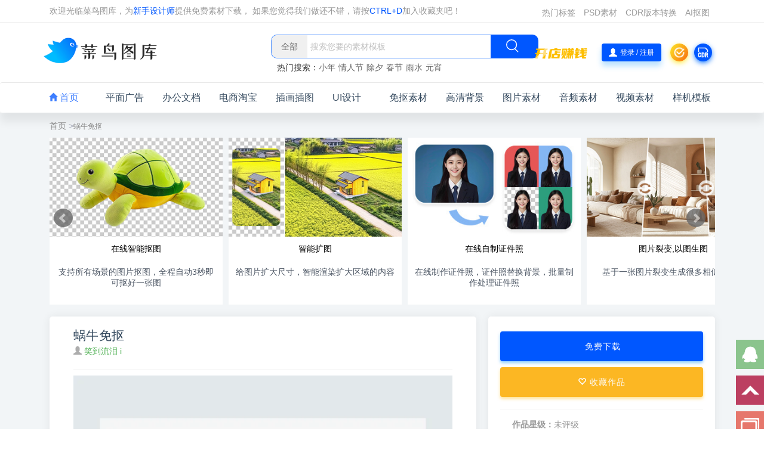

--- FILE ---
content_type: text/html;charset=utf-8
request_url: https://www.sucai999.com/sucai/3619309.html
body_size: 13778
content:
<!DOCTYPE html>
<html lang="zh-CN">
<head>
        <meta charset="utf-8" />
    <meta http-equiv="X-UA-Compatible" content="IE=edge,chrome=1">
    <meta name="renderer" content="webkit">
    <title>蜗牛免抠 - 菜鸟图库</title>
    <meta name="keywords" content="蜗牛免抠" />
    <meta name="description" content="本素材作品名称为蜗牛免抠,素材编号是3619309，是一张格式为:png ，可以使用Image Edit等软件打开，颜色模式为RGB的作品。" />
    <meta name="viewport" content="width=device-width, initial-scale=1, maximum-scale=1, user-scalable=no"> 
    <link rel="shortcut icon" href="/favicon.ico" type="image/x-icon" />   
    <link rel="stylesheet" type="text/css" href="//t.sucai999.com/bootstrap/css/??bootstrap.mined.css,detail.mined.css,common.css,header.css" /> 
    <script type="text/javascript" src="//t.sucai999.com/bootstrap/js/jquery.min.js"></script> 
    <style> 
     .flex-images{margin: 0px auto;} .leshembox.norlist .flex-images .item img,.leshembox.norlist .flex-images a{height: auto !important;display: block;}.flex-images .item{margin:0px 0px 10px 0px;transition:all .28s;border-radius:10px;box-shadow:2px 4px 10px 2px rgba(0,0,0,.12);}.leshembox{box-shadow:none;width:100%;background:none;}.leshembox.norlist .flex-images a{padding:10px 10px 0px 10px;}.item:hover .res,.item:hover .res2{margin-top:-36px;}.item:hover figcaption,.item.hover figcaption{margin-top:0px;}.list_sucai_icon{display:inline-block;position:absolute;width:26px;height:26px;right:15px;top:15px;}.panel{border-radius:10px;}.flex-images figure{height:auto;}.flex-images figcaption{background:#f6f6f6;color:#515151;display: block;}
    </style>
</head>
<body>
	<div class="headerbanner">
 <div class="container headercon wrapper"> 
		<div class="tipbarleft">
			<li>
				  欢迎光临菜鸟图库，为<a href="/default/identity/init" target="_blank" style="color:#0057ff">新手设计师</a>提供免费素材下载， 如果您觉得我们做还不错，请按<span class="spcolor">CTRL+D</span>加入收藏夹吧！
			</li>
		</div>
	 
	<div class="headerleft">
		<div id="rightmenu" class="rightmenu">
			<div class="opendiscountbox"><a href="/default/vip/discount" target="_blank" class="opendiscountbox"></a></div>
			<ul id="menutopbox" class="smallmenubox"> 
				<li><a href="/default/tag/taglist?id=A"target="_blank">热门标签</a></li><li><a href="/psd.html"target="_blank">PSD素材</a></li><li><a href="/default/crx/cdr_file"target="_blank">CDR版本转换</a></li><li><a href="/default/crx/removebg"target="_blank">AI抠图</a></li>
			</ul>
		</div>
	</div>
    <div class="clear">
    </div>
</div>
</div>

<div class="headerssbox">
    <div class="container tipheader">
        <div class="navtool">
            <div class="logo-box">
                <a href="https://www.sucai999.com/" title="菜鸟图库">
                    <img class="logo regular tap-logo" src="//t.sucai999.com/bootstrap/images/newlogo.png" alt="菜鸟图库"/>
                </a>
            </div> 
            <div class="search_box">
                <div class="ss_form"><div class="ss_input"data-search="top-banner"><div class="search_filter"id="header_filter"></div>
                <input class="home_ss_input search-keywords"placeholder="搜索您要的素材模板" value=""  type="text"name="s"autocomplete="off"><input type="hidden"name="search"class="btn_search"/></div><div class="search_btn"id="search-btn"><i class="icon_search"></i></div><div class="clear"></div></div>
                <div class="search-hot_n">热门搜索：                </div>
            </div>
         
            <div class="actions">
               
                <div class="openstorebox">
                    <a href="/member/works/init"  target="_blank" class="openstore">

                    </a>
                </div>
                
                <a title="欢迎登录" href="/member" target="_blank" style="display: none;" class="headerimg navbar-button"> <img alt="头像" onerror="this.src='//t.sucai999.com/bootstrap/images/profile-photos/1.png'" src="//t.sucai999.com/bootstrap/images/profile-photos/1.png" width="30"/> </a>
                <div class="login-btn laylogin navtool-button">
                    <i class="glyphicon glyphicon-user">
                    </i>
                    登录 / 注册
                </div>
                
                <div title="签到领图币" class="qiandaoico navbar-button" id="signQd"></div>
                <a title="CDR版本转换" href="/default/crx/cdr_file" target="_blank" class="cdrconvbtn navbar-button"></a>
                <div class="burger"><i class="glyphicon glyphicon-th-list"></i></div>
 
				<div class="actions_dropdown" id="actions_dropdown">
					<div class="dropdown_box">
						<div class="dropdown_top">
							<div class="box_top">
								<a href="/member" target="_blank"><img alt="头像" class="avatar" id="avatar" height="96" width="96" src="//t.sucai999.com/bootstrap/images/profile-photos/1.png" onerror="this.src='//t.sucai999.com/bootstrap/images/profile-photos/1.png'"/></a>
								<div class="">
									<span> 
										<a class="user_name" id="user_name" href="/member"></a> 
										<i class="user_vip" id="user_vip"> 普通会员 </i> 
										<i class="time" id="vip_time"></i> 
									</span>
									<p class="box_top_text"> ID： </p>
								</div>
								<a href="/member/index/logout" class="dropdown_logout">退出</a>
							</div>
						</div>
						<div class="dropdown_center">
							<div class="cl">
								<span class="c_title">我的钱包</span>
								<span class="now_tubi" id="now_tubi" title="现有图币：0.00"><i></i><span id="now_tubi_text">现有图币：0.00 </span></span>
								<span class="now_money" id="now_money" title="现有余额：0.00"><i></i><span id="now_money_text">现有余额：0.00 </span></span>
								<a target="_blank" href="/member/user/business" class="now_pay">充值图币</a>
							</div>
							<div class="cr">
								<span class="c_title">SVIP会员</span> 
								<span class="now_work" id="now_work" title="现有作品：0个"><i></i><span id="now_work_text">现有作品：0个 </span></span>
																<p style="font-size:12px;">200个作品可获得SVIP会员</p>
								<a target="_blank" href="/member/works/init" class="now_upload">上传作品</a>
															</div>
						</div>
						<div class="dropdown_row">
							<a target="_blank" class="vip_image" href="/member/user/myworks"></a>
						</div>
						<div style="display:none" class="dropdown_row share_text" id="share_text" data-clipboard-text="分享一个我收藏很久了的免费精品素材网站：https://www.sucai999.com?ref=123 还能免费领终身SVIP会员">
							<span>https://www.sucai999.com?ref=123</span>
							<em>点击复制</em>
						</div>
						<div class="dropdown_footer">
							<ul> 
								<li><a target="_blank" href="/member/works/init"><i class="dropdown_icon_1"></i>我的作品</a></li> 
								<li><a target="_blank" href="/member/index/collect"><i class="dropdown_icon_2"></i>我的收藏</a></li> 
								<li><a target="_blank" href="/member/index/download"><i class="dropdown_icon_3"></i>我的下载</a></li> 
								<li><a target="_blank" href="/member/index/remainder"><i class="dropdown_icon_4"></i>我的图币</a></li> 
								<li><a target="_blank" href="/member/index/mybalance"><i class="dropdown_icon_5"></i>我的余额</a></li> 
							</ul>
						</div>
					</div>
				</div>
            </div>
        </div>
    </div>
</div>

<div class="dimmer" ></div>
<div class="off-canvas ">
	<div class="canvas-close">
		<i class="glyphicon glyphicon-remove">
		</i>
	</div>
	<div class="logo-wrapper">
		<a href="https://www.sucai999.com/">
			<img class="logo regular" src="//t.sucai999.com/bootstrap/images/newlogo.png" alt="菜鸟图库">
		</a>
	</div>
    <div class="boxs boxs_search"><div class="rightsearcharea"><input type="text" class="search-field search-keywords" value="" placeholder="请输入搜索的关键词" autocomplete="off" name="txtsearch"><button type="button"class="search-submit search_btn"><i class="glyphicon glyphicon-search"></i></button></div></div>
	<div class="mobile-menu">
		<div class="rightpop_menu"> 
			<ul class="rightpop_nav">
				<li class="menu-item">
                    <p class="rightpop_item">
                        <a href="/">
                            <i class="glyphicon glyphicon-home"> </i> 首页
                        </a>
                    </p> 
				</li>
                				<li class="menu-item"> 
                    <p class="rightpop_item rightpop_row"
					style="outline: none;">
						<a href="/searchlist/pingmianguanggao.html" >
							平面广告						</a> 
                        <i class="glyphicon glyphicon-menu-right"></i>
					</p>
                                            <ul class="sub-menu" style="display: none;"> 
                              <li class="menu-item"><a title="海报模板"  href="/searchlist/haibao.html"><i class="redcolor"></i>海报模板</a></li>    <li class="menu-item"><a title="名片模板"  href="/searchlist/mingpian.html"><i class="yellowcolor"></i>名片模板</a></li>    <li class="menu-item"><a title="宣传单模板"  href="/searchlist/xuanchuandan.html"><i class="greencolor"></i>宣传单模板</a></li>    <li class="menu-item"><a title="易拉宝模板"  href="/searchlist/yilabao.html"><i class="bluecolor"></i>易拉宝模板</a></li>    <li class="menu-item"><a title="菜单模板"  href="/searchlist/caidan.html"><i class="redcolor"></i>菜单模板</a></li>    <li class="menu-item"><a title="手提袋模板"  href="/searchlist/shoutidai.html"><i class="yellowcolor"></i>手提袋模板</a></li>    <li class="menu-item"><a title="画册模板"  href="/searchlist/huace.html"><i class="bluecolor"></i>画册模板</a></li>    <li class="menu-item"><a title="优惠券模板"  href="/searchlist/youhuiquan.html"><i class="yellowcolor"></i>优惠券模板</a></li>    <li class="menu-item"><a title="工作证模板"  href="/searchlist/gongzuozheng.html"><i class="redcolor"></i>工作证模板</a></li>    <li class="menu-item"><a title="不干胶模板"  href="/searchlist/buganjiao.html"><i class="bluecolor"></i>不干胶模板</a></li>    <li class="menu-item"><a title="包装盒模板"  href="/searchlist/baozhuanghe.html"><i class="greencolor"></i>包装盒模板</a></li>    <li class="menu-item"><a title="文化墙模板"  href="/searchlist/wenhuaqiang.html"><i class="yellowcolor"></i>文化墙模板</a></li>    <li class="menu-item"><a title="证书模板"  href="/searchlist/zhengshu.html"><i class="redcolor"></i>证书模板</a></li>    <li class="menu-item"><a title="雕塑模板"  href="/searchlist/diaosu.html"><i class="yellowcolor"></i>雕塑模板</a></li>    
                        </ul> 
                         
				</li>
			   				<li class="menu-item"> 
                    <p class="rightpop_item rightpop_row"
					style="outline: none;">
						<a href="/office.html" >
							办公文档						</a> 
                        <i class="glyphicon glyphicon-menu-right"></i>
					</p>
                                            <ul class="sub-menu" style="display: none;"> 
                              <li class="menu-item"><a title="PPT模板"  href="/pptx.html"><i class="redcolor"></i>PPT模板</a></li>    <li class="menu-item"><a title="Word模板"  href="/word.html"><i class="yellowcolor"></i>Word模板</a></li>    <li class="menu-item"><a title="Excel模板"  href="/excel.html"><i class="greencolor"></i>Excel模板</a></li>    
                        </ul> 
                         
				</li>
			   				<li class="menu-item"> 
                    <p class="rightpop_item rightpop_row"
					style="outline: none;">
						<a href="/searchlist/dianshang.html" >
							电商淘宝						</a> 
                        <i class="glyphicon glyphicon-menu-right"></i>
					</p>
                                            <ul class="sub-menu" style="display: none;"> 
                              <li class="menu-item"><a title="电商海报"  href="/searchlist/dianshanghaibao.html"><i class="redcolor"></i>电商海报</a></li>    <li class="menu-item"><a title="电商banner"  href="/searchlist/dianshangbanner.html"><i class="yellowcolor"></i>电商banner</a></li>    <li class="menu-item"><a title="直通车/主图"  href="/searchlist/zhutu.html"><i class="greencolor"></i>直通车/主图</a></li>    <li class="menu-item"><a title="电商首页"  href="/searchlist/dianshangshouye.html"><i class="bluecolor"></i>电商首页</a></li>    <li class="menu-item"><a title="电商详情页"  href="/searchlist/dianshangxiangqingye.html"><i class="redcolor"></i>电商详情页</a></li>    
                        </ul> 
                         
				</li>
			   				<li class="menu-item"> 
                    <p class="rightpop_item rightpop_row"
					style="outline: none;">
						<a href="/searchlist/chatu.html" >
							插画插图						</a> 
                        <i class="glyphicon glyphicon-menu-right"></i>
					</p>
                                            <ul class="sub-menu" style="display: none;"> 
                              <li class="menu-item"><a title="2.5D插画"  href="/searchlist/2.5D.html"><i class="redcolor"></i>2.5D插画</a></li>    <li class="menu-item"><a title="扁平化插画"  href="/searchlist/bianpingchahua.html"><i class="yellowcolor"></i>扁平化插画</a></li>    <li class="menu-item"><a title="人物插画"  href="/searchlist/renwuchahua.html"><i class="greencolor"></i>人物插画</a></li>    <li class="menu-item"><a title="植物花卉"  href="/searchlist/zhiwuhuahuichahua.html"><i class="bluecolor"></i>植物花卉</a></li>    <li class="menu-item"><a title="美食插画"  href="/searchlist/meishichahua.html"><i class="redcolor"></i>美食插画</a></li>    <li class="menu-item"><a title="萌宠动物"  href="/searchlist/mengchongdongwuchahua.html"><i class="yellowcolor"></i>萌宠动物</a></li>    <li class="menu-item"><a title="风景插画"  href="/searchlist/fengjingchahua.html"><i class="bluecolor"></i>风景插画</a></li>    <li class="menu-item"><a title="其他插画"  href="/searchlist/chahua.html"><i class="yellowcolor"></i>其他插画</a></li>    
                        </ul> 
                         
				</li>
			   				<li class="menu-item"> 
                    <p class="rightpop_item rightpop_row"
					style="outline: none;">
						<a href="/searchlist/UIsheji.html" >
							UI设计						</a> 
                        <i class="glyphicon glyphicon-menu-right"></i>
					</p>
                                            <ul class="sub-menu" style="display: none;"> 
                              <li class="menu-item"><a title="APP/H5启动页"  href="/searchlist/qidongye.html"><i class="redcolor"></i>APP/H5启动页</a></li>    <li class="menu-item"><a title="banner"  href="/searchlist/banner.html"><i class="yellowcolor"></i>banner</a></li>    <li class="menu-item"><a title="APP图标"  href="/searchlist/APPtubiao.html"><i class="greencolor"></i>APP图标</a></li>    <li class="menu-item"><a title="登录/注册"  href="/searchlist/dengluzhuce.html"><i class="bluecolor"></i>登录/注册</a></li>    <li class="menu-item"><a title="APP弹窗"  href="/searchlist/appdanchuang.html"><i class="redcolor"></i>APP弹窗</a></li>    <li class="menu-item"><a title="其他页面"  href="/searchlist/appyemian.html"><i class="yellowcolor"></i>其他页面</a></li>    
                        </ul> 
                         
				</li>
			   				<li class="menu-item"> 
                    <p class="rightpop_item rightpop_row"
					style="outline: none;">
						<a href="/searchlist/66008.html" >
							免抠素材						</a> 
                        <i class="glyphicon glyphicon-menu-right"></i>
					</p>
                                            <ul class="sub-menu" style="display: none;"> 
                              <li class="menu-item"><a title="金币素材"  href="/searchlist/jinbimiankou.html"><i class="redcolor"></i>金币素材</a></li>    <li class="menu-item"><a title="红包素材"  href="/searchlist/hongbaomiankou.html"><i class="yellowcolor"></i>红包素材</a></li>    <li class="menu-item"><a title="实物素材"  href="/searchlist/shiwumiankou.html"><i class="greencolor"></i>实物素材</a></li>    <li class="menu-item"><a title="水果素材"  href="/searchlist/1807865.html"><i class="bluecolor"></i>水果素材</a></li>    <li class="menu-item"><a title="植物素材"  href="/searchlist/1942433.html"><i class="redcolor"></i>植物素材</a></li>    <li class="menu-item"><a title="花朵素材"  href="/searchlist/1942434.html"><i class="yellowcolor"></i>花朵素材</a></li>    <li class="menu-item"><a title="动物素材"  href="/searchlist/1942438.html"><i class="bluecolor"></i>动物素材</a></li>    <li class="menu-item"><a title="活动素材"  href="/searchlist/huodongmiankou.html"><i class="yellowcolor"></i>活动素材</a></li>    <li class="menu-item"><a title="云朵素材"  href="/searchlist/1942447.html"><i class="redcolor"></i>云朵素材</a></li>    <li class="menu-item"><a title="彩带素材"  href="/searchlist/caidaimiankou.html"><i class="bluecolor"></i>彩带素材</a></li>    
                        </ul> 
                         
				</li>
			   				<li class="menu-item"> 
                    <p class="rightpop_item rightpop_row"
					style="outline: none;">
						<a href="/searchlist/beijingsucai.html" >
							高清背景						</a> 
                        <i class="glyphicon glyphicon-menu-right"></i>
					</p>
                                            <ul class="sub-menu" style="display: none;"> 
                              <li class="menu-item"><a title="科幻背景"  href="/searchlist/kehuanbeijing.html"><i class="redcolor"></i>科幻背景</a></li>    <li class="menu-item"><a title="水墨背景"  href="/searchlist/shuimobeijing.html"><i class="yellowcolor"></i>水墨背景</a></li>    <li class="menu-item"><a title="红色背景"  href="/searchlist/hongsebeijing.html"><i class="greencolor"></i>红色背景</a></li>    <li class="menu-item"><a title="蓝色背景"  href="/searchlist/lansebeijing.html"><i class="bluecolor"></i>蓝色背景</a></li>    <li class="menu-item"><a title="绿色背景"  href="/searchlist/lvsebeijing.html"><i class="redcolor"></i>绿色背景</a></li>    <li class="menu-item"><a title="炫酷背景"  href="/searchlist/25105.html"><i class="yellowcolor"></i>炫酷背景</a></li>    <li class="menu-item"><a title="科技背景"  href="/searchlist/kejibeijing.html"><i class="bluecolor"></i>科技背景</a></li>    <li class="menu-item"><a title="城市风景"  href="/searchlist/chengshibeijing.html"><i class="yellowcolor"></i>城市风景</a></li>    <li class="menu-item"><a title="多彩背景"  href="/searchlist/duocaibeijing.html"><i class="redcolor"></i>多彩背景</a></li>    <li class="menu-item"><a title="几何背景"  href="/searchlist/jihebeijing.html"><i class="bluecolor"></i>几何背景</a></li>    <li class="menu-item"><a title="抽象背景"  href="/searchlist/chouxiangbeijing.html"><i class="greencolor"></i>抽象背景</a></li>    
                        </ul> 
                         
				</li>
			   				<li class="menu-item"> 
                    <p class="rightpop_item rightpop_row"
					style="outline: none;">
						<a href="/pic.html" >
							图片素材						</a> 
                        <i class="glyphicon glyphicon-menu-right"></i>
					</p>
                                            <ul class="sub-menu" style="display: none;"> 
                              <li class="menu-item"><a title="美女图片"  href="/pic/cate/263_264.html"><i class="redcolor"></i>美女图片</a></li>    <li class="menu-item"><a title="花草图片"  href="/pic/cate/277_0.html"><i class="yellowcolor"></i>花草图片</a></li>    <li class="menu-item"><a title="风景图片"  href="/pic/cate/270_0.html"><i class="greencolor"></i>风景图片</a></li>    <li class="menu-item"><a title="装修图片"  href="/pic/cate/268_0.html"><i class="bluecolor"></i>装修图片</a></li>    <li class="menu-item"><a title="建筑图片"  href="/pic/cate/283_0.html"><i class="redcolor"></i>建筑图片</a></li>    <li class="menu-item"><a title="动物图片"  href="/pic/cate/286_0.html"><i class="yellowcolor"></i>动物图片</a></li>    <li class="menu-item"><a title="太空科学图片"  href="/pic/cate/293_0.html"><i class="bluecolor"></i>太空科学图片</a></li>    <li class="menu-item"><a title="体育图片"  href="/pic/cate/312_0.html"><i class="yellowcolor"></i>体育图片</a></li>    <li class="menu-item"><a title="运动健身"  href="/pic/cate/451_0.html"><i class="redcolor"></i>运动健身</a></li>    <li class="menu-item"><a title="工业科技"  href="/pic/cate/474_0.html"><i class="bluecolor"></i>工业科技</a></li>    
                        </ul> 
                         
				</li>
			   				<li class="menu-item"> 
                    <p class="rightpop_item rightpop_row"
					style="outline: none;">
						<a href="/audio.html" >
							音频素材						</a> 
                        <i class="glyphicon glyphicon-menu-right"></i>
					</p>
                                            <ul class="sub-menu" style="display: none;"> 
                              <li class="menu-item"><a title="影视音效"  href="/search/audio/0_%E5%BD%B1%E8%A7%86%E9%9F%B3%E6%95%88_0.html"><i class="redcolor"></i>影视音效</a></li>    <li class="menu-item"><a title="游戏音效"  href="/search/audio/0_%E6%B8%B8%E6%88%8F%E9%9F%B3%E6%95%88_0.html"><i class="yellowcolor"></i>游戏音效</a></li>    <li class="menu-item"><a title="动画音效"  href="/search/audio/0_%E5%8A%A8%E7%94%BB%E9%9F%B3%E6%95%88_0.html"><i class="greencolor"></i>动画音效</a></li>    <li class="menu-item"><a title="其他音效"  href="/search/audio/0_%E5%85%B6%E4%BB%96_0.html"><i class="bluecolor"></i>其他音效</a></li>    
                        </ul> 
                         
				</li>
			   				<li class="menu-item"> 
                    <p class="rightpop_item rightpop_row"
					style="outline: none;">
						<a href="/video.html" >
							视频素材						</a> 
                        <i class="glyphicon glyphicon-menu-right"></i>
					</p>
                                            <ul class="sub-menu" style="display: none;"> 
                              <li class="menu-item"><a title="自然风景"  href="/search/video/%E9%A3%8E%E6%99%AF.html"><i class="redcolor"></i>自然风景</a></li>    <li class="menu-item"><a title="农业视频"  href="/search/video/%E5%86%9C%E4%B8%9A.html"><i class="yellowcolor"></i>农业视频</a></li>    <li class="menu-item"><a title="工业视频"  href="/search/video/%E5%B7%A5%E4%B8%9A.html"><i class="greencolor"></i>工业视频</a></li>    <li class="menu-item"><a title="商业视频"  href="/search/video/%E5%95%86%E4%B8%9A.html"><i class="bluecolor"></i>商业视频</a></li>    <li class="menu-item"><a title="金融视频"  href="/search/video/%E9%87%91%E8%9E%8D.html"><i class="redcolor"></i>金融视频</a></li>    <li class="menu-item"><a title="医疗视频"  href="/search/video/%E5%8C%BB%E7%96%97.html"><i class="yellowcolor"></i>医疗视频</a></li>    <li class="menu-item"><a title="城市视频"  href="/search/video/%E5%9F%8E%E5%B8%82.html"><i class="bluecolor"></i>城市视频</a></li>    <li class="menu-item"><a title="航拍视频"  href="/search/video/%E8%88%AA%E6%8B%8D.html"><i class="yellowcolor"></i>航拍视频</a></li>    <li class="menu-item"><a title="动物视频"  href="/search/video/%E5%8A%A8%E7%89%A9.html"><i class="redcolor"></i>动物视频</a></li>    <li class="menu-item"><a title="植物森林"  href="/search/video/%E6%A4%8D%E7%89%A9%E6%A3%AE%E6%9E%97.html"><i class="bluecolor"></i>植物森林</a></li>    <li class="menu-item"><a title="延时摄影"  href="/search/video/%E5%BB%B6%E6%97%B6%E6%91%84%E5%BD%B1.html"><i class="greencolor"></i>延时摄影</a></li>    
                        </ul> 
                         
				</li>
			   				<li class="menu-item"> 
                    <p class="rightpop_item rightpop_row"
					style="outline: none;">
						<a href="/searchlist/3217.html" >
							样机模板						</a> 
                        <i class="glyphicon glyphicon-menu-right"></i>
					</p>
                                            <ul class="sub-menu" style="display: none;"> 
                              <li class="menu-item"><a title="VI样机"  href="/searchlist/viyangji.html"><i class="redcolor"></i>VI样机</a></li>    <li class="menu-item"><a title="UI样机"  href="/searchlist/uiyangji.html"><i class="yellowcolor"></i>UI样机</a></li>    <li class="menu-item"><a title="包装样机"  href="/searchlist/baozhuangyangji.html"><i class="greencolor"></i>包装样机</a></li>    <li class="menu-item"><a title="名片样机"  href="/searchlist/mingpianyangji.html"><i class="bluecolor"></i>名片样机</a></li>    <li class="menu-item"><a title="logo样机"  href="/searchlist/logoyangji.html"><i class="redcolor"></i>logo样机</a></li>    <li class="menu-item"><a title="电脑样机"  href="/searchlist/diannaoyangji.html"><i class="yellowcolor"></i>电脑样机</a></li>    <li class="menu-item"><a title="海报样机"  href="/searchlist/haibaoyangji.html"><i class="bluecolor"></i>海报样机</a></li>    <li class="menu-item"><a title="灯箱样机"  href="/searchlist/dengxiangyangji.html"><i class="yellowcolor"></i>灯箱样机</a></li>    <li class="menu-item"><a title="画册样机"  href="/searchlist/huaceyangji.html"><i class="redcolor"></i>画册样机</a></li>    <li class="menu-item"><a title="其他样机"  href="/searchlist/3217.html"><i class="bluecolor"></i>其他样机</a></li>    
                        </ul> 
                         
				</li>
			    
			</ul>
		</div>
	</div>
	<aside class="boxs-area"><div class="boxs boxstowork"><div><a class="accesslink"href="/member/user/myworks"target="_blank"><h4>开店赚钱</h4><h5>出售您的作品，每天躺着赚钱</h5><span class="btn btn-outline">立即查看</span></a></div></div></aside>
</div>  
<nav class="navbar navbar-inverse navbarnew">
    <ul class="container">
        <li class="active"> 
            <a class="navitem" href="/"> <i class="glyphicon glyphicon-home"></i>&nbsp;首页</a>
        </li>  
                <li>
            <a class="navitem" target="_blank" title="平面广告" href="/searchlist/pingmianguanggao.html">平面广告</a>
                        <ul class="popmenu"> 
                   <li class="popmitem"><a target="_blank" title="海报模板" href="/searchlist/haibao.html"><i class="redcolor"></i>海报模板</a></li>     <li class="popmitem"><a target="_blank" title="名片模板" href="/searchlist/mingpian.html"><i class="yellowcolor"></i>名片模板</a></li>     <li class="popmitem"><a target="_blank" title="宣传单模板" href="/searchlist/xuanchuandan.html"><i class="greencolor"></i>宣传单模板</a></li>     <li class="popmitem"><a target="_blank" title="易拉宝模板" href="/searchlist/yilabao.html"><i class="bluecolor"></i>易拉宝模板</a></li>     <li class="popmitem"><a target="_blank" title="菜单模板" href="/searchlist/caidan.html"><i class="redcolor"></i>菜单模板</a></li>     <li class="popmitem"><a target="_blank" title="手提袋模板" href="/searchlist/shoutidai.html"><i class="yellowcolor"></i>手提袋模板</a></li>     <li class="popmitem"><a target="_blank" title="画册模板" href="/searchlist/huace.html"><i class="bluecolor"></i>画册模板</a></li>     <li class="popmitem"><a target="_blank" title="优惠券模板" href="/searchlist/youhuiquan.html"><i class="yellowcolor"></i>优惠券模板</a></li>     <li class="popmitem"><a target="_blank" title="工作证模板" href="/searchlist/gongzuozheng.html"><i class="redcolor"></i>工作证模板</a></li>     <li class="popmitem"><a target="_blank" title="不干胶模板" href="/searchlist/buganjiao.html"><i class="bluecolor"></i>不干胶模板</a></li>     <li class="popmitem"><a target="_blank" title="包装盒模板" href="/searchlist/baozhuanghe.html"><i class="greencolor"></i>包装盒模板</a></li>     <li class="popmitem"><a target="_blank" title="文化墙模板" href="/searchlist/wenhuaqiang.html"><i class="yellowcolor"></i>文化墙模板</a></li>     <li class="popmitem"><a target="_blank" title="证书模板" href="/searchlist/zhengshu.html"><i class="redcolor"></i>证书模板</a></li>     <li class="popmitem"><a target="_blank" title="雕塑模板" href="/searchlist/diaosu.html"><i class="yellowcolor"></i>雕塑模板</a></li>     </ul>
                    </li> 
                <li>
            <a class="navitem" target="_blank" title="办公文档" href="/office.html">办公文档</a>
                        <ul class="popmenu"> 
                   <li class="popmitem"><a target="_blank" title="PPT模板" href="/pptx.html"><i class="redcolor"></i>PPT模板</a></li>     <li class="popmitem"><a target="_blank" title="Word模板" href="/word.html"><i class="yellowcolor"></i>Word模板</a></li>     <li class="popmitem"><a target="_blank" title="Excel模板" href="/excel.html"><i class="greencolor"></i>Excel模板</a></li>     </ul>
                    </li> 
                <li>
            <a class="navitem" target="_blank" title="电商淘宝" href="/searchlist/dianshang.html">电商淘宝</a>
                        <ul class="popmenu"> 
                   <li class="popmitem"><a target="_blank" title="电商海报" href="/searchlist/dianshanghaibao.html"><i class="redcolor"></i>电商海报</a></li>     <li class="popmitem"><a target="_blank" title="电商banner" href="/searchlist/dianshangbanner.html"><i class="yellowcolor"></i>电商banner</a></li>     <li class="popmitem"><a target="_blank" title="直通车/主图" href="/searchlist/zhutu.html"><i class="greencolor"></i>直通车/主图</a></li>     <li class="popmitem"><a target="_blank" title="电商首页" href="/searchlist/dianshangshouye.html"><i class="bluecolor"></i>电商首页</a></li>     <li class="popmitem"><a target="_blank" title="电商详情页" href="/searchlist/dianshangxiangqingye.html"><i class="redcolor"></i>电商详情页</a></li>     </ul>
                    </li> 
                <li>
            <a class="navitem" target="_blank" title="插画插图" href="/searchlist/chatu.html">插画插图</a>
                        <ul class="popmenu"> 
                   <li class="popmitem"><a target="_blank" title="2.5D插画" href="/searchlist/2.5D.html"><i class="redcolor"></i>2.5D插画</a></li>     <li class="popmitem"><a target="_blank" title="扁平化插画" href="/searchlist/bianpingchahua.html"><i class="yellowcolor"></i>扁平化插画</a></li>     <li class="popmitem"><a target="_blank" title="人物插画" href="/searchlist/renwuchahua.html"><i class="greencolor"></i>人物插画</a></li>     <li class="popmitem"><a target="_blank" title="植物花卉" href="/searchlist/zhiwuhuahuichahua.html"><i class="bluecolor"></i>植物花卉</a></li>     <li class="popmitem"><a target="_blank" title="美食插画" href="/searchlist/meishichahua.html"><i class="redcolor"></i>美食插画</a></li>     <li class="popmitem"><a target="_blank" title="萌宠动物" href="/searchlist/mengchongdongwuchahua.html"><i class="yellowcolor"></i>萌宠动物</a></li>     <li class="popmitem"><a target="_blank" title="风景插画" href="/searchlist/fengjingchahua.html"><i class="bluecolor"></i>风景插画</a></li>     <li class="popmitem"><a target="_blank" title="其他插画" href="/searchlist/chahua.html"><i class="yellowcolor"></i>其他插画</a></li>     </ul>
                    </li> 
                <li>
            <a class="navitem" target="_blank" title="UI设计" href="/searchlist/UIsheji.html">UI设计</a>
                        <ul class="popmenu"> 
                   <li class="popmitem"><a target="_blank" title="APP/H5启动页" href="/searchlist/qidongye.html"><i class="redcolor"></i>APP/H5启动页</a></li>     <li class="popmitem"><a target="_blank" title="banner" href="/searchlist/banner.html"><i class="yellowcolor"></i>banner</a></li>     <li class="popmitem"><a target="_blank" title="APP图标" href="/searchlist/APPtubiao.html"><i class="greencolor"></i>APP图标</a></li>     <li class="popmitem"><a target="_blank" title="登录/注册" href="/searchlist/dengluzhuce.html"><i class="bluecolor"></i>登录/注册</a></li>     <li class="popmitem"><a target="_blank" title="APP弹窗" href="/searchlist/appdanchuang.html"><i class="redcolor"></i>APP弹窗</a></li>     <li class="popmitem"><a target="_blank" title="其他页面" href="/searchlist/appyemian.html"><i class="yellowcolor"></i>其他页面</a></li>     </ul>
                    </li> 
                <li>
            <a class="navitem" target="_blank" title="免抠素材" href="/searchlist/66008.html">免抠素材</a>
                        <ul class="popmenu"> 
                   <li class="popmitem"><a target="_blank" title="金币素材" href="/searchlist/jinbimiankou.html"><i class="redcolor"></i>金币素材</a></li>     <li class="popmitem"><a target="_blank" title="红包素材" href="/searchlist/hongbaomiankou.html"><i class="yellowcolor"></i>红包素材</a></li>     <li class="popmitem"><a target="_blank" title="实物素材" href="/searchlist/shiwumiankou.html"><i class="greencolor"></i>实物素材</a></li>     <li class="popmitem"><a target="_blank" title="水果素材" href="/searchlist/1807865.html"><i class="bluecolor"></i>水果素材</a></li>     <li class="popmitem"><a target="_blank" title="植物素材" href="/searchlist/1942433.html"><i class="redcolor"></i>植物素材</a></li>     <li class="popmitem"><a target="_blank" title="花朵素材" href="/searchlist/1942434.html"><i class="yellowcolor"></i>花朵素材</a></li>     <li class="popmitem"><a target="_blank" title="动物素材" href="/searchlist/1942438.html"><i class="bluecolor"></i>动物素材</a></li>     <li class="popmitem"><a target="_blank" title="活动素材" href="/searchlist/huodongmiankou.html"><i class="yellowcolor"></i>活动素材</a></li>     <li class="popmitem"><a target="_blank" title="云朵素材" href="/searchlist/1942447.html"><i class="redcolor"></i>云朵素材</a></li>     <li class="popmitem"><a target="_blank" title="彩带素材" href="/searchlist/caidaimiankou.html"><i class="bluecolor"></i>彩带素材</a></li>     </ul>
                    </li> 
                <li>
            <a class="navitem" target="_blank" title="高清背景" href="/searchlist/beijingsucai.html">高清背景</a>
                        <ul class="popmenu"> 
                   <li class="popmitem"><a target="_blank" title="科幻背景" href="/searchlist/kehuanbeijing.html"><i class="redcolor"></i>科幻背景</a></li>     <li class="popmitem"><a target="_blank" title="水墨背景" href="/searchlist/shuimobeijing.html"><i class="yellowcolor"></i>水墨背景</a></li>     <li class="popmitem"><a target="_blank" title="红色背景" href="/searchlist/hongsebeijing.html"><i class="greencolor"></i>红色背景</a></li>     <li class="popmitem"><a target="_blank" title="蓝色背景" href="/searchlist/lansebeijing.html"><i class="bluecolor"></i>蓝色背景</a></li>     <li class="popmitem"><a target="_blank" title="绿色背景" href="/searchlist/lvsebeijing.html"><i class="redcolor"></i>绿色背景</a></li>     <li class="popmitem"><a target="_blank" title="炫酷背景" href="/searchlist/25105.html"><i class="yellowcolor"></i>炫酷背景</a></li>     <li class="popmitem"><a target="_blank" title="科技背景" href="/searchlist/kejibeijing.html"><i class="bluecolor"></i>科技背景</a></li>     <li class="popmitem"><a target="_blank" title="城市风景" href="/searchlist/chengshibeijing.html"><i class="yellowcolor"></i>城市风景</a></li>     <li class="popmitem"><a target="_blank" title="多彩背景" href="/searchlist/duocaibeijing.html"><i class="redcolor"></i>多彩背景</a></li>     <li class="popmitem"><a target="_blank" title="几何背景" href="/searchlist/jihebeijing.html"><i class="bluecolor"></i>几何背景</a></li>     <li class="popmitem"><a target="_blank" title="抽象背景" href="/searchlist/chouxiangbeijing.html"><i class="greencolor"></i>抽象背景</a></li>     </ul>
                    </li> 
                <li>
            <a class="navitem" target="_blank" title="图片素材" href="/pic.html">图片素材</a>
                        <ul class="popmenu"> 
                   <li class="popmitem"><a target="_blank" title="美女图片" href="/pic/cate/263_264.html"><i class="redcolor"></i>美女图片</a></li>     <li class="popmitem"><a target="_blank" title="花草图片" href="/pic/cate/277_0.html"><i class="yellowcolor"></i>花草图片</a></li>     <li class="popmitem"><a target="_blank" title="风景图片" href="/pic/cate/270_0.html"><i class="greencolor"></i>风景图片</a></li>     <li class="popmitem"><a target="_blank" title="装修图片" href="/pic/cate/268_0.html"><i class="bluecolor"></i>装修图片</a></li>     <li class="popmitem"><a target="_blank" title="建筑图片" href="/pic/cate/283_0.html"><i class="redcolor"></i>建筑图片</a></li>     <li class="popmitem"><a target="_blank" title="动物图片" href="/pic/cate/286_0.html"><i class="yellowcolor"></i>动物图片</a></li>     <li class="popmitem"><a target="_blank" title="太空科学图片" href="/pic/cate/293_0.html"><i class="bluecolor"></i>太空科学图片</a></li>     <li class="popmitem"><a target="_blank" title="体育图片" href="/pic/cate/312_0.html"><i class="yellowcolor"></i>体育图片</a></li>     <li class="popmitem"><a target="_blank" title="运动健身" href="/pic/cate/451_0.html"><i class="redcolor"></i>运动健身</a></li>     <li class="popmitem"><a target="_blank" title="工业科技" href="/pic/cate/474_0.html"><i class="bluecolor"></i>工业科技</a></li>     </ul>
                    </li> 
                <li>
            <a class="navitem" target="_blank" title="音频素材" href="/audio.html">音频素材</a>
                        <ul class="popmenu"> 
                   <li class="popmitem"><a target="_blank" title="影视音效" href="/search/audio/0_%E5%BD%B1%E8%A7%86%E9%9F%B3%E6%95%88_0.html"><i class="redcolor"></i>影视音效</a></li>     <li class="popmitem"><a target="_blank" title="游戏音效" href="/search/audio/0_%E6%B8%B8%E6%88%8F%E9%9F%B3%E6%95%88_0.html"><i class="yellowcolor"></i>游戏音效</a></li>     <li class="popmitem"><a target="_blank" title="动画音效" href="/search/audio/0_%E5%8A%A8%E7%94%BB%E9%9F%B3%E6%95%88_0.html"><i class="greencolor"></i>动画音效</a></li>     <li class="popmitem"><a target="_blank" title="其他音效" href="/search/audio/0_%E5%85%B6%E4%BB%96_0.html"><i class="bluecolor"></i>其他音效</a></li>     </ul>
                    </li> 
                <li>
            <a class="navitem" target="_blank" title="视频素材" href="/video.html">视频素材</a>
                        <ul class="popmenu"> 
                   <li class="popmitem"><a target="_blank" title="自然风景" href="/search/video/%E9%A3%8E%E6%99%AF.html"><i class="redcolor"></i>自然风景</a></li>     <li class="popmitem"><a target="_blank" title="农业视频" href="/search/video/%E5%86%9C%E4%B8%9A.html"><i class="yellowcolor"></i>农业视频</a></li>     <li class="popmitem"><a target="_blank" title="工业视频" href="/search/video/%E5%B7%A5%E4%B8%9A.html"><i class="greencolor"></i>工业视频</a></li>     <li class="popmitem"><a target="_blank" title="商业视频" href="/search/video/%E5%95%86%E4%B8%9A.html"><i class="bluecolor"></i>商业视频</a></li>     <li class="popmitem"><a target="_blank" title="金融视频" href="/search/video/%E9%87%91%E8%9E%8D.html"><i class="redcolor"></i>金融视频</a></li>     <li class="popmitem"><a target="_blank" title="医疗视频" href="/search/video/%E5%8C%BB%E7%96%97.html"><i class="yellowcolor"></i>医疗视频</a></li>     <li class="popmitem"><a target="_blank" title="城市视频" href="/search/video/%E5%9F%8E%E5%B8%82.html"><i class="bluecolor"></i>城市视频</a></li>     <li class="popmitem"><a target="_blank" title="航拍视频" href="/search/video/%E8%88%AA%E6%8B%8D.html"><i class="yellowcolor"></i>航拍视频</a></li>     <li class="popmitem"><a target="_blank" title="动物视频" href="/search/video/%E5%8A%A8%E7%89%A9.html"><i class="redcolor"></i>动物视频</a></li>     <li class="popmitem"><a target="_blank" title="植物森林" href="/search/video/%E6%A4%8D%E7%89%A9%E6%A3%AE%E6%9E%97.html"><i class="bluecolor"></i>植物森林</a></li>     <li class="popmitem"><a target="_blank" title="延时摄影" href="/search/video/%E5%BB%B6%E6%97%B6%E6%91%84%E5%BD%B1.html"><i class="greencolor"></i>延时摄影</a></li>     </ul>
                    </li> 
                <li>
            <a class="navitem" target="_blank" title="样机模板" href="/searchlist/3217.html">样机模板</a>
                        <ul class="popmenu"> 
                   <li class="popmitem"><a target="_blank" title="VI样机" href="/searchlist/viyangji.html"><i class="redcolor"></i>VI样机</a></li>     <li class="popmitem"><a target="_blank" title="UI样机" href="/searchlist/uiyangji.html"><i class="yellowcolor"></i>UI样机</a></li>     <li class="popmitem"><a target="_blank" title="包装样机" href="/searchlist/baozhuangyangji.html"><i class="greencolor"></i>包装样机</a></li>     <li class="popmitem"><a target="_blank" title="名片样机" href="/searchlist/mingpianyangji.html"><i class="bluecolor"></i>名片样机</a></li>     <li class="popmitem"><a target="_blank" title="logo样机" href="/searchlist/logoyangji.html"><i class="redcolor"></i>logo样机</a></li>     <li class="popmitem"><a target="_blank" title="电脑样机" href="/searchlist/diannaoyangji.html"><i class="yellowcolor"></i>电脑样机</a></li>     <li class="popmitem"><a target="_blank" title="海报样机" href="/searchlist/haibaoyangji.html"><i class="bluecolor"></i>海报样机</a></li>     <li class="popmitem"><a target="_blank" title="灯箱样机" href="/searchlist/dengxiangyangji.html"><i class="yellowcolor"></i>灯箱样机</a></li>     <li class="popmitem"><a target="_blank" title="画册样机" href="/searchlist/huaceyangji.html"><i class="redcolor"></i>画册样机</a></li>     <li class="popmitem"><a target="_blank" title="其他样机" href="/searchlist/3217.html"><i class="bluecolor"></i>其他样机</a></li>     </ul>
                    </li> 
               
    </ul>
</nav>    <div class="graybg"> 
    <div class="container detail">
            <div class="tab" style="font-size:12px;margin-top:12px;margin-bottom: 0"><div style="display:inline-block;"><span><a href="/">首页</a></span> > </div><div style="display:inline-block"><span style="font-size:12px" id="title">蜗牛免抠 </span> </div>
						 			                         </div>
			<div class="adver_box"></div>
             
            <div class="row">
                    <div class="leftbox">  
                        <div class="detail-header">
                            <h1> 蜗牛免抠 </h1>
                            <small> <i class="glyphicon glyphicon-user"></i> <a rel="nofollow" target="_blank" href="/default/user/works?designer_id=10194"> 笑到流泪 i </a>&nbsp;&nbsp;</small>
                          </div>
							<div class="detail_sucai_icon"></div>
                                                            <div class="imgbox"> <a>
                                    <img width="710" height="583" onerror="javascript:this.src='//t.sucai999.com/bootstrap/images/loading.jpg';" alt="蜗牛免抠" title="蜗牛免抠"  class="img mainimg" src="https://globalimg.sucai999.com/preimg/6D28AC/700/6D28AC/153/7c1d9221f7fd8ab7fc12c5edcd2b9.jpg?x-oss-process=image/format,webp" oncontextmenu="return false"/></a> <div class="imgbox_max"> 展开全部内容  </div> </div> 
                             
                        						  
                        <div class="imginfo_3">
                            <p style="font-size: 12px;" class="text-muted">
                                菜鸟图库提供高质量设计素材下载，
                                                                    本素材作品名称为蜗牛免抠,素材编号是3619309，
                                    是一张格式为:png ，
                                    可以使用 Image Edit 等软件打开，颜色模式为RGB的作品。
									<a href="javascript:;" id="show_desc" style="text-decoration:underline">查看全部描述</a>
									<span id="all_desc" style="display:none">
                                    该蜗牛免抠素材模板的大小是                                        0.00M
                                        ， 
                                    作品尺寸是895*300px(72dpi)像素， 
                                                                    菜鸟图库提供海量共享与原创商用设计素材下载，内容包括： 平面广告素材、电商设计素材、设计UI素材等，下载源文件后可编辑修改文字图片，
                                免费下载设计素材就来【菜鸟图库】。
                                本作品蜗牛免抠是由菜鸟图库设计师上传。
								与本作品相关的推荐词： 
																			蜗牛,																			绿叶,																			春天,																	                                								<a href="javascript:;" id="hide_desc" style="text-decoration:underline">收起</a>
																</span>
                            </p>
                                    <p class="text-muted mt10"> 
                                            <small>                                                      菜鸟图库所有共享作品均是用户自行上传分享并拥有版权或使用权，仅供网友学习交流，未经版权方书面授权，请勿作他用。若您的权利被侵害，请联系我们。 
                                                                                                <br/>
                                            <a target="_blank" href="/default/index/copyright">版权服务协议</a> &nbsp; &nbsp;
                                             <a onclick="tousu()"  href="javascript:void(0)">侵权投诉</a>  &nbsp; &nbsp;
                                              <a onclick="report()"  href="javascript:void(0)">举报素材</a> 
                                            </small>
                                        </p>
                        </div> 
                    </div>
                    <div class="rightbox"> 
                            <div class="fr-bg_n fr-param">  
                                                                        <dl>
                                                <div class="downbox mt10"> <dd class="sjmf"> <div class="text-center downbox">  <button type="button" class="btn btndown btn-blue"><i class="glyphicon glyphicon-arrow-down"></i><span>免费下载</span></button> </div> </dd> </div> 
                                                <div class="downbox mt10"> <dd class="sjmf"> <div class="text-center downbox">   <button type="button" class="btn  btn-yellow addcoll"><i class="glyphicon glyphicon-heart-empty"></i><span>收藏作品</span></button> </div> </dd> </div>
                                            </dl>  
                                             
                                            <div class="imginfo">
                                                                                                <ul>
													<li><label>作品星级：</label><span>未评级</span></li>
													<li><label>作品格式：</label><span id="format">PNG</span></li>
                                                    <li><label>色彩模式：</label><span id="rgb">RGB</span></li>
                                                    																										<li><label>作品尺寸：</label><span id="wh">895*300px(72dpi)</span></li>
																																																																	<li><label>编辑器：</label><span id="editorname">Image Edit</span></li>
																										                                                </ul> 
                                                                                            </div> 
                                        
                            </div>  
                            <div class="right_row mt10">
                                <div class="author_info author_user">
                                    <div class="user_avatar">
                                        <a target="_blank" rel="nofollow" href="/default/user/works?designer_id=10194" title="作品由：笑到流泪 i于“2022-07-15”上传">
                                            <img style="width:60px;height: 60px;border-radius:50%;" alt="头像" src="//t.sucai999.com/bootstrap/images/profile-photos/1.png" onerror="this.src='//t.sucai999.com/bootstrap/images/profile-photos/1.png'"> 
                                        </a>
                                    </div>
                                    <div class="user_info">
                                        <div class="info_name">
                                            <a target="_blank" rel="nofollow" href="/default/user/works?designer_id=10194" title="作品由：笑到流泪 i于“2022-07-15”上传">  笑到流泪 i </a>
                                        </div>
                                        <div class="sign_status">  <div class="sign_icon"> </div>  <span class="sign_status_text"><span id="weight">1</span>星创作者</span>  </div>
                                    </div>
                                    <div class="attend_author">  <div class="attend_btn" id="gzsjs" title="点击关注">关注</div>  </div>
                                </div>
                                <div class="author_info author_other">
                                    
                                    <div class="author_other_item">  <div id="sucai_count">0</div>  <span>作品总数</span>  </div>
                                    <div class="author_other_item">  <div id="attent_count">0</div>  <span>关注数</span>  </div>
                                </div>
                                <div class="openstore_box">  <a target="_blank" href="/member/user/myworks" class="openstore_btn" title="开店赚钱">开店赚钱</a> </div>
                            </div>

                    </div>
                  </div> 
    </div>  
    <div class="container">   
            <section class="responsive flow leshembox norlist">  <p class="likestip">蜗牛免抠相似推荐</p>  <ul class="flex-images" id="flow" style="margin-top:0">  
            
              
             <li class="item  " data-w="300" data-h="551" data-sucaiid=3303320>  
				<div class="list_sucai_icon" id="sctag_3303320"></div>
				<span class="res">格式： png </span> <figure><a href="/sucai/3303320.html"    target="_blank">    
                        <img class="lazy " width="300" height="551" alt="展板底纹免抠动植物植物元素" title="展板底纹免抠动植物植物元素" src="[data-uri]" data-src="https://globalimg.sucai999.com/preimg/6D28AC/700/6D28AC/152/85822e10cda8cc814a9442c3b76ea567.jpg?x-oss-process=image/resize,w_300/crop,x_0,y_0,w_300,h_551/format,webp"  />
                        <figcaption class="overflow">展板底纹免抠动植物植物元素</figcaption></a></figure>
				               </li>
       
              
             <li class="item  " data-w="300" data-h="551" data-sucaiid=3695102>  
				<div class="list_sucai_icon" id="sctag_3695102"></div>
				<span class="res">格式： png </span> <figure><a href="/sucai/3695102.html"    target="_blank">    
                        <img class="lazy " width="300" height="551" alt="水墨竹子竹叶植物素材免抠" title="水墨竹子竹叶植物素材免抠" src="[data-uri]" data-src="https://globalimg.sucai999.com/preimg/6D28AC/700/6D28AC/201/9661c84a29b8db71d5d441e6f71e799a.jpg?x-oss-process=image/resize,w_300/crop,x_0,y_0,w_300,h_551/format,webp"  />
                        <figcaption class="overflow">水墨竹子竹叶植物素材免抠</figcaption></a></figure>
				               </li>
       
              
             <li class="item  " data-w="320" data-h="260" data-sucaiid=3752702>  
				<div class="list_sucai_icon" id="sctag_3752702"></div>
				<span class="res">格式： png </span> <figure><a href="/sucai/3752702.html"    target="_blank">    
                        <img class="lazy " width="320" height="260" alt="树木树叶免抠" title="树木树叶免抠" src="[data-uri]" data-src="https://globalimg.sucai999.com/preimg/6D28AC/700/6D28AC/151/c257469624e8102ec99b9729bdcf99e9.jpg?x-oss-process=image/resize,w_320/format,webp"  />
                        <figcaption class="overflow">树木树叶免抠</figcaption></a></figure>
				               </li>
       
              
             <li class="item  " data-w="320" data-h="104" data-sucaiid=3852578>  
				<div class="list_sucai_icon" id="sctag_3852578"></div>
				<span class="res">格式： png </span> <figure><a href="/sucai/3852578.html"    target="_blank">    
                        <img class="lazy " width="320" height="104" alt="纯色底纹白色免抠" title="纯色底纹白色免抠" src="[data-uri]" data-src="https://globalimg.sucai999.com/preimg/6D28AC/700/6D28AC/148/22d788e35ecce157e678b2bbcf2c5f.jpg?x-oss-process=image/resize,w_320/format,webp"  />
                        <figcaption class="overflow">纯色底纹白色免抠</figcaption></a></figure>
				               </li>
       
              
             <li class="item  " data-w="320" data-h="246" data-sucaiid=3296517>  
				<div class="list_sucai_icon" id="sctag_3296517"></div>
				<span class="res">格式： png </span> <figure><a href="/sucai/3296517.html"    target="_blank">    
                        <img class="lazy " width="320" height="246" alt="柳叶 飞飞 漂浮柳叶免抠漂浮叶子元素" title="柳叶 飞飞 漂浮柳叶免抠漂浮叶子元素" src="[data-uri]" data-src="https://globalimg.sucai999.com/preimg/6D28AC/700/6D28AC/100/874e314135ebf3111311b69ce6599b4.jpg?x-oss-process=image/resize,w_320/format,webp"  />
                        <figcaption class="overflow">柳叶 飞飞 漂浮柳叶免抠漂浮叶子元素</figcaption></a></figure>
				               </li>
       
              
             <li class="item  " data-w="320" data-h="192" data-sucaiid=3660586>  
				<div class="list_sucai_icon" id="sctag_3660586"></div>
				<span class="res">格式： png </span> <figure><a href="/sucai/3660586.html"    target="_blank">    
                        <img class="lazy " width="320" height="192" alt="树叶绿色免抠" title="树叶绿色免抠" src="[data-uri]" data-src="https://globalimg.sucai999.com/preimg/6D28AC/700/6D28AC/148/42d128a93d1186af589d37883475738d.jpg?x-oss-process=image/resize,w_320/format,webp"  />
                        <figcaption class="overflow">树叶绿色免抠</figcaption></a></figure>
				               </li>
       
              
             <li class="item  " data-w="320" data-h="480" data-sucaiid=3485968>  
				<div class="list_sucai_icon" id="sctag_3485968"></div>
				<span class="res">格式： png </span> <figure><a href="/sucai/3485968.html"    target="_blank">    
                        <img class="lazy " width="320" height="480" alt="绿叶子背景边框免抠" title="绿叶子背景边框免抠" src="[data-uri]" data-src="https://globalimg.sucai999.com/preimg/6D28AC/700/6D28AC/108/1565bf507433d6ed12f44e1ea27b398d.jpg?x-oss-process=image/resize,w_320/format,webp"  />
                        <figcaption class="overflow">绿叶子背景边框免抠</figcaption></a></figure>
				               </li>
       
              
             <li class="item  " data-w="320" data-h="230" data-sucaiid=3798542>  
				<div class="list_sucai_icon" id="sctag_3798542"></div>
				<span class="res">格式： png </span> <figure><a href="/sucai/3798542.html"    target="_blank">    
                        <img class="lazy " width="320" height="230" alt="手绘温馨花朵树叶电商免抠" title="手绘温馨花朵树叶电商免抠" src="[data-uri]" data-src="https://globalimg.sucai999.com/preimg/6D28AC/700/6D28AC/100/56beffb6b55ca76dfe078c0f3a219c.jpg?x-oss-process=image/resize,w_320/format,webp"  />
                        <figcaption class="overflow">手绘温馨花朵树叶电商免抠</figcaption></a></figure>
				               </li>
       
              
             <li class="item  " data-w="320" data-h="261" data-sucaiid=3803255>  
				<div class="list_sucai_icon" id="sctag_3803255"></div>
				<span class="res">格式： png </span> <figure><a href="/sucai/3803255.html"    target="_blank">    
                        <img class="lazy " width="320" height="261" alt="绿色树叶招聘海报免抠" title="绿色树叶招聘海报免抠" src="[data-uri]" data-src="https://globalimg.sucai999.com/preimg/6D28AC/700/6D28AC/146/3672aadbaea545ee5c8ccb52f9a1c8a0.jpg?x-oss-process=image/resize,w_320/format,webp"  />
                        <figcaption class="overflow">绿色树叶招聘海报免抠</figcaption></a></figure>
				               </li>
       
              
             <li class="item  " data-w="320" data-h="260" data-sucaiid=3768793>  
				<div class="list_sucai_icon" id="sctag_3768793"></div>
				<span class="res">格式： png </span> <figure><a href="/sucai/3768793.html"    target="_blank">    
                        <img class="lazy " width="320" height="260" alt="漂浮几何背景素材" title="漂浮几何背景素材" src="[data-uri]" data-src="https://globalimg.sucai999.com/preimg/6D28AC/700/6D28AC/94/b9aa989f7537be3a04496d88ac48e6d.jpg?x-oss-process=image/resize,w_320/format,webp"  />
                        <figcaption class="overflow">漂浮几何背景素材</figcaption></a></figure>
				               </li>
       
              
             <li class="item  " data-w="320" data-h="198" data-sucaiid=3614158>  
				<div class="list_sucai_icon" id="sctag_3614158"></div>
				<span class="res">格式： png </span> <figure><a href="/sucai/3614158.html"    target="_blank">    
                        <img class="lazy " width="320" height="198" alt="飞舞蝴蝶美景手绘春天意境免抠" title="飞舞蝴蝶美景手绘春天意境免抠" src="[data-uri]" data-src="https://globalimg.sucai999.com/preimg/6D28AC/700/6D28AC/153/339948fb30602948fcb85f22e3f2e81.jpg?x-oss-process=image/resize,w_320/format,webp"  />
                        <figcaption class="overflow">飞舞蝴蝶美景手绘春天意境免抠</figcaption></a></figure>
				               </li>
       
              
             <li class="item  " data-w="320" data-h="211" data-sucaiid=3620060>  
				<div class="list_sucai_icon" id="sctag_3620060"></div>
				<span class="res">格式： png </span> <figure><a href="/sucai/3620060.html"    target="_blank">    
                        <img class="lazy " width="320" height="211" alt="春天黄绿色绿叶植物免抠" title="春天黄绿色绿叶植物免抠" src="[data-uri]" data-src="https://globalimg.sucai999.com/preimg/6D28AC/700/6D28AC/147/c986ca90a44724dd80f05c113c9efd55.jpg?x-oss-process=image/resize,w_320/format,webp"  />
                        <figcaption class="overflow">春天黄绿色绿叶植物免抠</figcaption></a></figure>
				               </li>
       
              
             <li class="item  " data-w="320" data-h="193" data-sucaiid=3783174>  
				<div class="list_sucai_icon" id="sctag_3783174"></div>
				<span class="res">格式： png </span> <figure><a href="/sucai/3783174.html"    target="_blank">    
                        <img class="lazy " width="320" height="193" alt="banner背景" title="banner背景" src="[data-uri]" data-src="https://globalimg.sucai999.com/preimg/6D28AC/700/6D28AC/150/2414a3aea62cd9f2bbb2ff4d5ab65.jpg?x-oss-process=image/resize,w_320/format,webp"  />
                        <figcaption class="overflow">banner背景</figcaption></a></figure>
				               </li>
       
              
             <li class="item  " data-w="320" data-h="267" data-sucaiid=3612696>  
				<div class="list_sucai_icon" id="sctag_3612696"></div>
				<span class="res">格式： png </span> <figure><a href="/sucai/3612696.html"    target="_blank">    
                        <img class="lazy " width="320" height="267" alt="漂浮的绿叶纷飞叶子免抠" title="漂浮的绿叶纷飞叶子免抠" src="[data-uri]" data-src="https://globalimg.sucai999.com/preimg/6D28AC/700/6D28AC/152/55751326dcad698a254e944e91e39483.jpg?x-oss-process=image/resize,w_320/format,webp"  />
                        <figcaption class="overflow">漂浮的绿叶纷飞叶子免抠</figcaption></a></figure>
				               </li>
       
              
             <li class="item  " data-w="320" data-h="144" data-sucaiid=591998>  
				<div class="list_sucai_icon" id="sctag_591998"></div>
				<span class="res">格式： png </span> <figure><a href="/sucai/591998.html"    target="_blank">    
                        <img class="lazy " width="320" height="144" alt="星星和3个新月标志剪贴画" title="星星和3个新月标志剪贴画" src="[data-uri]" data-src="https://globalimg.sucai999.com/preimg/AF76E3/700/AF76E3/fa/fa09b43dab35bd4c8381a3817c35b18e.jpg?x-oss-process=image/resize,w_320/format,webp"  />
                        <figcaption class="overflow">星星和3个新月标志剪贴画</figcaption></a></figure>
				               </li>
       
              
             <li class="item  " data-w="320" data-h="246" data-sucaiid=3611185>  
				<div class="list_sucai_icon" id="sctag_3611185"></div>
				<span class="res">格式： png </span> <figure><a href="/sucai/3611185.html"    target="_blank">    
                        <img class="lazy " width="320" height="246" alt="田园背景春天 田园风高清" title="田园背景春天 田园风高清" src="[data-uri]" data-src="https://globalimg.sucai999.com/preimg/6D28AC/700/6D28AC/151/389c01a24c1a0a71473bbdbeb53b64.jpg?x-oss-process=image/resize,w_320/format,webp"  />
                        <figcaption class="overflow">田园背景春天 田园风高清</figcaption></a></figure>
				               </li>
       
              
             <li class="item  " data-w="320" data-h="447" data-sucaiid=3853861>  
				<div class="list_sucai_icon" id="sctag_3853861"></div>
				<span class="res">格式： png </span> <figure><a href="/sucai/3853861.html"    target="_blank">    
                        <img class="lazy " width="320" height="447" alt="中式纹样免抠" title="中式纹样免抠" src="[data-uri]" data-src="https://globalimg.sucai999.com/preimg/6D28AC/700/6D28AC/155/4e3c3bda82c319643c42cd8a22d448a.jpg?x-oss-process=image/resize,w_320/format,webp"  />
                        <figcaption class="overflow">中式纹样免抠</figcaption></a></figure>
				               </li>
       
              
             <li class="item  " data-w="320" data-h="189" data-sucaiid=3852112>  
				<div class="list_sucai_icon" id="sctag_3852112"></div>
				<span class="res">格式： png </span> <figure><a href="/sucai/3852112.html"    target="_blank">    
                        <img class="lazy " width="320" height="189" alt="外框免抠" title="外框免抠" src="[data-uri]" data-src="https://globalimg.sucai999.com/preimg/6D28AC/700/6D28AC/154/3946c8184198411afa791ab7edb4e1.jpg?x-oss-process=image/resize,w_320/format,webp"  />
                        <figcaption class="overflow">外框免抠</figcaption></a></figure>
				               </li>
      
             </ul>  
         </section>  
		 		 <div style="margin: 35px;" class="text-center"> <a class="btn btn-blue" target="_blank" href="/default/search/lists?keyword=%E8%9C%97%E7%89%9B">更多蜗牛素材 >></a> </div>
			 
    </div> 
    <div class="container" style="padding-bottom:20px;">  <a name="more"></a>   <div class="img_tit_h">更多免费设计素材</div>   <div class="img_tit">
            <ul>
                <li><img class="lazy" data-src="//t.sucai999.com/bootstrap/images/de_nav_02.jpg" src="[data-uri]" alt="免扣素材"><a target="_blank"href="/searchlist/66008.html">免扣</a></li>
                 <li><img class="lazy" data-src="//t.sucai999.com/bootstrap/images/de_nav_01.jpg?v=20200730" src="[data-uri]" alt="名片模板"><a target="_blank"href="/searchlist/mingpian.html">名片</a></li> 
                 <li><img class="lazy" data-src="//t.sucai999.com/bootstrap/images/de_nav_03.jpg" src="[data-uri]" alt="摄影图下载"><a target="_blank"href="/pic.html">摄影图</a></li>
                  <li><img class="lazy" data-src="//t.sucai999.com/bootstrap/images/de_nav_04.jpg" src="[data-uri]" alt="电商素材"><a target="_blank"href="/searchlist/dianshang.html">电商</a></li> 
                  <li><img class="lazy" data-src="//t.sucai999.com/bootstrap/images/de_nav_05.jpg?v=20200730" src="[data-uri]" alt="背景图下载"><a target="_blank"href="/searchlist/beijing.html">背景图</a></li> 
                  <li><img class="lazy" data-src="//t.sucai999.com/bootstrap/images/de_nav_06.jpg" src="[data-uri]" alt="插画素材"><a target="_blank"href="/searchlist/chahua.html">插画</a></li>
            </ul>
        </div> 
    </div>
</div> 
 
<script src="//t.sucai999.com/bootstrap/js/??common.js,detail.js,jquery.masonry.min.js?v=1.0.3,header.js,jquery.bxslider.js,dtail.js"></script>         
<script type="text/javascript">
   window.format=""; window.homeid="1"; window.getdownday="0"; window.downyc=""; window.levelfree=""; window.daydowned=""; window.sharecount="0"; window.fxfee=0; window.designer_id="10194"; window.surl = ""; window.collect = ""; window.title = decodeURIComponent("%E8%9C%97%E7%89%9B%E5%85%8D%E6%8A%A0"); window.image = "https://globalimg.sucai999.com/preimg/6D28AC/700/6D28AC/153/7c1d9221f7fd8ab7fc12c5edcd2b9.jpg?x-oss-process=image/format,webp"; window.detaildata=false; window.u="3619309";
</script> 
 <script type="text/javascript" src="//t.sucai999.com/bootstrap/js/layer/layer.js"></script>	
 <footer class="footer">
	<div class="tags">
		<div>
		<ul class="tag_nav">
			<a target="_blank" href="/default/tag/taglist?id=A">A</a><a target="_blank" href="/default/tag/taglist?id=B">B</a><a target="_blank" href="/default/tag/taglist?id=C">C</a><a target="_blank" href="/default/tag/taglist?id=D">D</a><a target="_blank" href="/default/tag/taglist?id=E">E</a><a target="_blank" href="/default/tag/taglist?id=F">F</a><a target="_blank" href="/default/tag/taglist?id=G">G</a><a target="_blank" href="/default/tag/taglist?id=H">H</a><a target="_blank" href="/default/tag/taglist?id=I">I</a><a target="_blank" href="/default/tag/taglist?id=J">J</a><a target="_blank" href="/default/tag/taglist?id=K">K</a><a target="_blank" href="/default/tag/taglist?id=L">L</a><a target="_blank" href="/default/tag/taglist?id=N">N</a><a target="_blank" href="/default/tag/taglist?id=M">M</a><a target="_blank" href="/default/tag/taglist?id=O">O</a><a target="_blank" href="/default/tag/taglist?id=P">P</a><a target="_blank" href="/default/tag/taglist?id=Q">Q</a><a target="_blank" href="/default/tag/taglist?id=R">R</a><a target="_blank" href="/default/tag/taglist?id=S">S</a><a target="_blank" href="/default/tag/taglist?id=T">T</a><a target="_blank" href="/default/tag/taglist?id=U">U</a><a target="_blank" href="/default/tag/taglist?id=V">V</a><a target="_blank" href="/default/tag/taglist?id=W">W</a><a target="_blank" href="/default/tag/taglist?id=X">X</a><a target="_blank" href="/default/tag/taglist?id=Y">Y</a><a target="_blank" href="/default/tag/taglist?id=Z">Z</a>		</ul>
		</div>
	</div>
  <div class="container"><div class="row footer-top"><div class="col-md-6 col-lg-6"><p>专注为菜鸟新手设计师提供免费素材下载，为<a href="/default/identity/init" target="_blank" style="color:#4CAF50">新手设计师</a>提供免费素材下载</p></div><div class="col-md-6  col-lg-5 col-lg-offset-1"><div class="row about"><div class="col-sm-3"><h4>客服</h4><ul class="list-unstyled"><li><a href="//wpa.qq.com/msgrd?v=3&uin=3549940064&site=qq&menu=yes"title="QQ客服"target="_blank" class="qq_kf">QQ客服</a></li></ul></div><div class="col-sm-3"<h4>功能</h4><ul class="list-unstyled"><li><a href="/default/rank/color01">颜色搭配</a></li><li><a href="/everyday.html">每日更新</a></li></ul></div><div class="col-sm-3"><h4>服务协议</h4><ul class="list-unstyled"><li><a href="/default/index/xieyi"target="_blank">注册协议</a></li><li><a href="/default/index/gongyue"target="_blank">网站公约</a></li><li><a href="/default/index/worksrules"target="_blank">共享与商用作品规定</a></li><li><a href="/default/index/copyright"target="_blank">版权服务协议</a></li></ul></div></div></div></div>
      <hr>
      <div class="row footer-bottom"> 
        <ul class="list-inline text-center">
        <li>Copyright © 2012-2025 <a target="_blank" href="https://beian.miit.gov.cn/">粤ICP备15059943号</a> Sucai999.com   </li> 
        </ul>
              </div>
    </div> 
    <div class="rf"><ul><li><a href="//wpa.qq.com/msgrd?v=3&uin=3549940064&site=qq&menu=yes" class="kf_qq" target="_blank"></a></li><li><a href="#" class="kf_top"></a></li><li><a target="_blank"href="/default/index/advise" class="kf_jy"></a></li>
    </ul></div> 
	<div class="bg_pop" style="display:none"><a href="javascript:;" class="close_act"></a><a href="/default/vip/discount" target="_blank"><img alt="活动图片" src="//t.sucai999.com/bootstrap/images/bg_pop.png"></a></div>
  </footer>  
  <div style="display:none;">  
	<script>var _hmt=_hmt||[];(function(){var hm=document.createElement("script");hm.src="https://hm.baidu.com/hm.js?e57c2e187cc1668bba7f86d1784c0298";var s=document.getElementsByTagName("script")[0];s.parentNode.insertBefore(hm,s)})();</script>
</div> 

    
</body>
</html>

--- FILE ---
content_type: text/html; charset=utf-8
request_url: https://www.sucai999.com/default/index/get_hot
body_size: 213
content:
{"hotlists":[{"id":"16656","hot_name":"\u5c0f\u5e74","sort":"0"},{"id":"16657","hot_name":"\u60c5\u4eba\u8282","sort":"0"},{"id":"16658","hot_name":"\u9664\u5915","sort":"0"},{"id":"16659","hot_name":"\u6625\u8282","sort":"0"},{"id":"16660","hot_name":"\u96e8\u6c34","sort":"0"},{"id":"16661","hot_name":"\u5143\u5bb5","sort":"0"}]}


--- FILE ---
content_type: text/css
request_url: https://t.sucai999.com/bootstrap/css/??bootstrap.mined.css,detail.mined.css,common.css,header.css
body_size: 122392
content:
html{font-family:sans-serif;-webkit-text-size-adjust:100%;-ms-text-size-adjust:100%;}body{margin:0;}aside,figcaption,figure,footer,header,menu,nav,section{display:block;}audio,canvas,video{display:inline-block;vertical-align:baseline;}audio:not([controls]){display:none;height:0;}[hidden],template{display:none;}a{background-color:transparent;}a:active,a:hover{outline:0;}b{font-weight:700;}h1{margin:.67em 0;font-size:2em;}sub{position:relative;font-size:75%;line-height:0;vertical-align:baseline;}sub{bottom:-.25em;}img{border:0;}figure{margin:1em 40px;}hr{height:0;-webkit-box-sizing:content-box;-moz-box-sizing:content-box;box-sizing:content-box;}button,input{margin:0;font:inherit;color:inherit;}button{overflow:visible;}button{text-transform:none;}button,html input[type=button],input[type=reset],input[type=submit]{-webkit-appearance:button;cursor:pointer;}button[disabled],html input[disabled]{cursor:default;}button::-moz-focus-inner,input::-moz-focus-inner{padding:0;border:0;}input{line-height:normal;}input[type=checkbox],input[type=radio]{-webkit-box-sizing:border-box;-moz-box-sizing:border-box;box-sizing:border-box;padding:0;}input[type=number]::-webkit-inner-spin-button,input[type=number]::-webkit-outer-spin-button{height:auto;}input[type=search]{-webkit-box-sizing:content-box;-moz-box-sizing:content-box;box-sizing:content-box;-webkit-appearance:textfield;}input[type=search]::-webkit-search-cancel-button,input[type=search]::-webkit-search-decoration{-webkit-appearance:none;}table{border-spacing:0;border-collapse:collapse;}td,th{padding:0;}@media print{*,:after,:before{color:#000!important;text-shadow:none!important;background:0 0!important;-webkit-box-shadow:none!important;box-shadow:none!important;}a,a:visited{text-decoration:underline;}a[href]:after{content:" (" attr(href) ")";}a[href^="javascript:"]:after,a[href^="#"]:after{content:"";}img,tr{page-break-inside:avoid;}img{max-width:100%!important;}h2,h3,p{orphans:3;widows:3;}h2,h3{page-break-after:avoid;}.navbar{display:none;}.label{border:1px solid #000;}.table{border-collapse:collapse!important;}.table td,.table th{background-color:#fff!important;}}@font-face{font-family:'Glyphicons Halflings';src:url(/bootstrap/fonts/glyphicons-halflings-regular.eot);src:url(/bootstrap/fonts/glyphicons-halflings-regular.eot?#iefix) format('embedded-opentype'),url(/bootstrap/fonts/glyphicons-halflings-regular.woff2) format('woff2'),url(/bootstrap/fonts/glyphicons-halflings-regular.woff) format('woff'),url(/bootstrap/fonts/glyphicons-halflings-regular.ttf) format('truetype'),url(/bootstrap/fonts/glyphicons-halflings-regular.svg#glyphicons_halflingsregular) format('svg');}.glyphicon{position:relative;top:1px;display:inline-block;font-family:'Glyphicons Halflings';font-style:normal;font-weight:400;line-height:1;-webkit-font-smoothing:antialiased;-moz-osx-font-smoothing:grayscale;}.glyphicon-search:before{content:"\e003";}.glyphicon-heart:before{content:"\e005";}.glyphicon-user:before{content:"\e008";}.glyphicon-th:before{content:"\e011";}.glyphicon-th-list:before{content:"\e012";}.glyphicon-remove:before{content:"\e014";}.glyphicon-off:before{content:"\e017";}.glyphicon-home:before{content:"\e021";}.glyphicon-file:before{content:"\e022";}.glyphicon-download-alt:before{content:"\e025";}.glyphicon-download:before{content:"\e026";}.glyphicon-upload:before{content:"\e027";}.glyphicon-list-alt:before{content:"\e032";}.glyphicon-tag:before{content:"\e041";}.glyphicon-tags:before{content:"\e042";}.glyphicon-font:before{content:"\e047";}.glyphicon-text-height:before{content:"\e050";}.glyphicon-text-width:before{content:"\e051";}.glyphicon-align-left:before{content:"\e052";}.glyphicon-align-center:before{content:"\e053";}.glyphicon-align-right:before{content:"\e054";}.glyphicon-list:before{content:"\e056";}.glyphicon-share:before{content:"\e066";}.glyphicon-share-alt:before{content:"\e095";}.glyphicon-filter:before{content:"\e138";}.glyphicon-heart-empty:before{content:"\e143";}.glyphicon-link:before{content:"\e144";}.glyphicon-open:before{content:"\e167";}.glyphicon-header:before{content:"\e180";}.glyphicon-cd:before{content:"\e201";}.glyphicon-open-file:before{content:"\e203";}.glyphicon-scale:before{content:"\e230";}.glyphicon-text-size:before{content:"\e241";}.glyphicon-text-color:before{content:"\e242";}.glyphicon-text-background:before{content:"\e243";}.glyphicon-menu-left:before{content:"\e257";}.glyphicon-menu-right:before{content:"\e258";}*{-webkit-box-sizing:border-box;-moz-box-sizing:border-box;box-sizing:border-box;}:after,:before{-webkit-box-sizing:border-box;-moz-box-sizing:border-box;box-sizing:border-box;}html{font-size:10px;-webkit-tap-highlight-color:rgba(0,0,0,0);}body{font-family:"Microsoft YaHei","Helvetica Neue",Helvetica,Arial,sans-serif;font-size:14px;line-height:1.42857143;color:#333;background-color:#fff;}button,input{font-family:inherit;font-size:inherit;line-height:inherit;}a{color:#337ab7;text-decoration:none;}a:focus,a:hover{color:#23527c;text-decoration:underline;}a:focus{outline:5px auto -webkit-focus-ring-color;outline-offset:-2px;}figure{margin:0;}img{vertical-align:middle;}.img-responsive{display:block;max-width:100%;height:auto;}hr{margin-top:20px;margin-bottom:20px;border:0;border-top:1px solid #eee;}[role=button]{cursor:pointer;}.h1,.h2,.h3,.h4,.h5,.h6,h1,h2,h3,h4,h5,h6{font-family:inherit;font-weight:500;line-height:1.1;color:inherit;}.h1,.h2,.h3,h1,h2,h3{margin-top:20px;margin-bottom:10px;}.h4,.h5,.h6,h4,h5,h6{margin-top:10px;margin-bottom:10px;}.h1,h1{font-size:36px;}.h2,h2{font-size:30px;}.h3,h3{font-size:24px;}.h4,h4{font-size:18px;}.h5,h5{font-size:14px;}.h6,h6{font-size:12px;}p{margin:0 0 10px;}.text-left{text-align:left;}.text-right{text-align:right;}.text-center{text-align:center;}.page-header{padding-bottom:9px;margin:40px 0 20px;border-bottom:1px solid #eee;}ul{margin-top:0;margin-bottom:10px;}ul ul{margin-bottom:0;}.list-unstyled{padding-left:0;list-style:none;}.list-inline{padding-left:0;margin-left:-5px;list-style:none;}.list-inline>li{display:inline-block;padding-right:5px;padding-left:5px;}dd{line-height:1.42857143;}dd{margin-left:0;}.container{padding-right:15px;padding-left:15px;margin-right:auto;margin-left:auto;}@media (min-width:768px){.container{width:750px;}}@media (min-width:992px){.container{width:970px;}}@media (min-width:1200px){.container{width:1170px;}}@media (min-width:1400px){.container{width:1370px;}}@media (min-width:1600px){.container{width:1570px;}}.row{margin-right:-15px;margin-left:-15px;}.col-lg-1,.col-lg-10,.col-lg-11,.col-lg-12,.col-lg-2,.col-lg-3,.col-lg-4,.col-lg-5,.col-lg-6,.col-lg-7,.col-lg-8,.col-lg-9,.col-md-1,.col-md-10,.col-md-11,.col-md-12,.col-md-2,.col-md-3,.col-md-4,.col-md-5,.col-md-6,.col-md-7,.col-md-8,.col-md-9,.col-sm-1,.col-sm-10,.col-sm-11,.col-sm-12,.col-sm-2,.col-sm-3,.col-sm-4,.col-sm-5,.col-sm-6,.col-sm-7,.col-sm-8,.col-sm-9{position:relative;min-height:1px;padding-right:15px;padding-left:15px;}@media (min-width:768px){.col-sm-1,.col-sm-10,.col-sm-11,.col-sm-12,.col-sm-2,.col-sm-3,.col-sm-4,.col-sm-5,.col-sm-6,.col-sm-7,.col-sm-8,.col-sm-9{float:left;}.col-sm-12{width:100%;}.col-sm-11{width:91.66666667%;}.col-sm-10{width:83.33333333%;}.col-sm-9{width:75%;}.col-sm-8{width:66.66666667%;}.col-sm-7{width:58.33333333%;}.col-sm-6{width:50%;}.col-sm-5{width:41.66666667%;}.col-sm-4{width:33.33333333%;}.col-sm-3{width:25%;}.col-sm-2{width:16.66666667%;}.col-sm-1{width:8.33333333%;}.col-sm-offset-12{margin-left:100%;}.col-sm-offset-11{margin-left:91.66666667%;}.col-sm-offset-10{margin-left:83.33333333%;}.col-sm-offset-9{margin-left:75%;}.col-sm-offset-8{margin-left:66.66666667%;}.col-sm-offset-7{margin-left:58.33333333%;}.col-sm-offset-6{margin-left:50%;}.col-sm-offset-5{margin-left:41.66666667%;}.col-sm-offset-4{margin-left:33.33333333%;}.col-sm-offset-3{margin-left:25%;}.col-sm-offset-2{margin-left:16.66666667%;}.col-sm-offset-1{margin-left:8.33333333%;}.col-sm-offset-0{margin-left:0;}}@media (min-width:992px){.col-md-1,.col-md-10,.col-md-11,.col-md-12,.col-md-2,.col-md-3,.col-md-4,.col-md-5,.col-md-6,.col-md-7,.col-md-8,.col-md-9{float:left;}.col-md-12{width:100%;}.col-md-11{width:91.66666667%;}.col-md-10{width:83.33333333%;}.col-md-9{width:75%;}.col-md-8{width:66.66666667%;}.col-md-7{width:58.33333333%;}.col-md-6{width:50%;}.col-md-5{width:41.66666667%;}.col-md-4{width:33.33333333%;}.col-md-3{width:25%;}.col-md-2{width:16.66666667%;}.col-md-1{width:8.33333333%;}.col-md-1-5{width:14.28571%;}.col-md-offset-12{margin-left:100%;}.col-md-offset-11{margin-left:91.66666667%;}.col-md-offset-10{margin-left:83.33333333%;}.col-md-offset-9{margin-left:75%;}.col-md-offset-8{margin-left:66.66666667%;}.col-md-offset-7{margin-left:58.33333333%;}.col-md-offset-6{margin-left:50%;}.col-md-offset-5{margin-left:41.66666667%;}.col-md-offset-4{margin-left:33.33333333%;}.col-md-offset-3{margin-left:25%;}.col-md-offset-2{margin-left:16.66666667%;}.col-md-offset-1{margin-left:8.33333333%;}.col-md-offset-0{margin-left:0;}}@media (min-width:1200px){.col-lg-1,.col-lg-10,.col-lg-11,.col-lg-12,.col-lg-2,.col-lg-3,.col-lg-4,.col-lg-5,.col-lg-6,.col-lg-7,.col-lg-8,.col-lg-9{float:left;}.col-lg-12{width:100%;}.col-lg-11{width:91.66666667%;}.col-lg-10{width:83.33333333%;}.col-lg-9{width:75%;}.col-lg-8{width:66.66666667%;}.col-lg-7{width:58.33333333%;}.col-lg-6{width:50%;}.col-lg-5{width:41.66666667%;}.col-lg-4{width:33.33333333%;}.col-lg-3{width:25%;}.col-lg-2{width:16.66666667%;}.col-lg-1{width:8.33333333%;}.col-lg-offset-12{margin-left:100%;}.col-lg-offset-11{margin-left:91.66666667%;}.col-lg-offset-10{margin-left:83.33333333%;}.col-lg-offset-9{margin-left:75%;}.col-lg-offset-8{margin-left:66.66666667%;}.col-lg-offset-7{margin-left:58.33333333%;}.col-lg-offset-6{margin-left:50%;}.col-lg-offset-5{margin-left:41.66666667%;}.col-lg-offset-4{margin-left:33.33333333%;}.col-lg-offset-3{margin-left:25%;}.col-lg-offset-2{margin-left:16.66666667%;}.col-lg-offset-1{margin-left:8.33333333%;}.col-lg-offset-0{margin-left:0;}}table{background-color:transparent;}th{text-align:left;}.table{width:100%;max-width:100%;margin-bottom:20px;}.table .table{background-color:#fff;}table col[class*=col-]{position:static;display:table-column;float:none;}table td[class*=col-],table th[class*=col-]{position:static;display:table-cell;float:none;}.table-responsive{min-height:.01%;overflow-x:auto;}@media screen and (max-width:767px){.table-responsive{width:100%;margin-bottom:15px;overflow-y:hidden;-ms-overflow-style:-ms-autohiding-scrollbar;border:1px solid #ddd;}.table-responsive>.table{margin-bottom:0;}}label{display:inline-block;max-width:100%;margin-bottom:5px;font-weight:700;}input[type=search]{-webkit-box-sizing:border-box;-moz-box-sizing:border-box;box-sizing:border-box;}input[type=checkbox],input[type=radio]{margin:4px 0 0;margin-top:1px\9;line-height:normal;}input[type=file]{display:block;}input[type=range]{display:block;width:100%;}input[type=file]:focus,input[type=checkbox]:focus,input[type=radio]:focus{outline:5px auto -webkit-focus-ring-color;outline-offset:-2px;}input[type=search]{-webkit-appearance:none;}@media screen and (-webkit-min-device-pixel-ratio:0){.input-group-sm input[type=date],.input-group-sm input[type=time],.input-group-sm input[type=datetime-local],.input-group-sm input[type=month],input[type=date].input-sm,input[type=time].input-sm,input[type=datetime-local].input-sm,input[type=month].input-sm{line-height:30px;}.input-group-lg input[type=date],.input-group-lg input[type=time],.input-group-lg input[type=datetime-local],.input-group-lg input[type=month],input[type=date].input-lg,input[type=time].input-lg,input[type=datetime-local].input-lg,input[type=month].input-lg{line-height:46px;}}.form-group{margin-bottom:15px;}.checkbox{position:relative;display:block;margin-top:10px;margin-bottom:10px;}.checkbox label{min-height:20px;padding-left:20px;margin-bottom:0;font-weight:400;cursor:pointer;}.checkbox input[type=checkbox],.checkbox-inline input[type=checkbox]{position:absolute;margin-top:4px\9;margin-left:-20px;}.checkbox+.checkbox{margin-top:-5px;}.checkbox-inline{position:relative;display:inline-block;padding-left:20px;margin-bottom:0;font-weight:400;vertical-align:middle;cursor:pointer;}.checkbox-inline+.checkbox-inline{margin-top:0;margin-left:10px;}input[type=checkbox][disabled],input[type=radio][disabled]{cursor:not-allowed;}.input-sm{height:30px;padding:5px 10px;font-size:12px;line-height:1.5;border-radius:3px;}.input-lg{height:46px;padding:10px 16px;font-size:18px;line-height:1.3333333;border-radius:6px;}@media (min-width:768px){.form-inline .form-group{display:inline-block;margin-bottom:0;vertical-align:middle;}.form-inline .input-group{display:inline-table;vertical-align:middle;}.form-inline .input-group .input-group-btn{width:auto;}.form-inline .checkbox{display:inline-block;margin-top:0;margin-bottom:0;vertical-align:middle;}.form-inline .checkbox label{padding-left:0;}.form-inline .checkbox input[type=checkbox]{position:relative;margin-left:0;}}.btn{display:inline-block;padding:6px 12px;margin-bottom:0;font-size:14px;font-weight:400;line-height:1.42857143;text-align:center;white-space:nowrap;vertical-align:middle;-ms-touch-action:manipulation;touch-action:manipulation;cursor:pointer;-webkit-user-select:none;-moz-user-select:none;-ms-user-select:none;user-select:none;background-image:none;border:1px solid transparent;border-radius:4px;}.btn.active:focus,.btn:active:focus,.btn:focus{outline:5px auto -webkit-focus-ring-color;outline-offset:-2px;}.btn:focus,.btn:hover{color:#333;text-decoration:none;}.btn.active,.btn:active{background-image:none;outline:0;-webkit-box-shadow:inset 0 3px 5px rgba(0,0,0,.125);box-shadow:inset 0 3px 5px rgba(0,0,0,.125);}.btn[disabled]{cursor:not-allowed;filter:alpha(opacity=65);-webkit-box-shadow:none;box-shadow:none;opacity:.65;}.btn-default{color:#333;background-color:#fff;border-color:#ccc;}.btn-default:focus{color:#333;background-color:#e6e6e6;border-color:#8c8c8c;}.btn-default:hover{color:#333;background-color:#e6e6e6;border-color:#adadad;}.btn-default.active,.btn-default:active{color:#333;background-color:#e6e6e6;border-color:#adadad;}.btn-default.active:focus,.btn-default.active:hover,.btn-default:active:focus,.btn-default:active:hover{color:#333;background-color:#d4d4d4;border-color:#8c8c8c;}.btn-default.active,.btn-default:active{background-image:none;}.btn-default[disabled]:focus,.btn-default[disabled]:hover{background-color:#fff;border-color:#ccc;}.btn-link{font-weight:400;color:#337ab7;border-radius:0;}.btn-link,.btn-link.active,.btn-link:active,.btn-link[disabled]{background-color:transparent;-webkit-box-shadow:none;box-shadow:none;}.btn-link,.btn-link:active,.btn-link:focus,.btn-link:hover{border-color:transparent;}.btn-link:focus,.btn-link:hover{color:#23527c;text-decoration:underline;background-color:transparent;}.btn-link[disabled]:focus,.btn-link[disabled]:hover{color:#777;text-decoration:none;}.btn-group-lg>.btn,.btn-lg{padding:10px 16px;font-size:18px;line-height:1.3333333;border-radius:6px;}.btn-group-sm>.btn,.btn-sm{padding:5px 10px;font-size:12px;line-height:1.5;border-radius:3px;}.btn-block{display:block;width:100%;}.btn-block+.btn-block{margin-top:5px;}input[type=button].btn-block,input[type=reset].btn-block,input[type=submit].btn-block{width:100%;}.dropdown{position:relative;}.dropdown-menu{position:absolute;top:100%;left:0;z-index:1000;display:none;float:left;min-width:160px;padding:5px 0;margin:2px 0 0;font-size:14px;text-align:left;list-style:none;background-color:#fff;-webkit-background-clip:padding-box;background-clip:padding-box;border:1px solid #ccc;border:1px solid rgba(0,0,0,.15);border-radius:4px;-webkit-box-shadow:0 6px 12px rgba(0,0,0,.175);box-shadow:0 6px 12px rgba(0,0,0,.175);}.dropdown-menu>li>a{display:block;padding:3px 20px;clear:both;font-weight:400;line-height:1.42857143;color:#333;white-space:nowrap;}.dropdown-menu>li>a:focus,.dropdown-menu>li>a:hover{color:#262626;text-decoration:none;background-color:#f5f5f5;}.dropdown-menu>.active>a,.dropdown-menu>.active>a:focus,.dropdown-menu>.active>a:hover{color:#fff;text-decoration:none;background-color:#337ab7;outline:0;}.open>.dropdown-menu{display:block;}.open>a{outline:0;}.dropdown-menu-right{right:0;left:auto;}.dropdown-menu-left{right:auto;left:0;}.dropdown-header{display:block;padding:3px 20px;font-size:12px;line-height:1.42857143;color:#777;white-space:nowrap;}.navbar-fixed-bottom .dropdown .dropdown-menu{top:auto;bottom:100%;margin-bottom:2px;}@media (min-width:768px){.navbar-right .dropdown-menu{right:0;left:auto;}.navbar-right .dropdown-menu-left{right:auto;left:0;}}.btn-group{position:relative;display:inline-block;vertical-align:middle;}.btn-group>.btn{position:relative;float:left;}.btn-group>.btn.active,.btn-group>.btn:active,.btn-group>.btn:focus,.btn-group>.btn:hover{z-index:2;}.btn-group .btn+.btn,.btn-group .btn+.btn-group,.btn-group .btn-group+.btn,.btn-group .btn-group+.btn-group{margin-left:-1px;}.btn-group>.btn:first-child{margin-left:0;}.btn-group>.btn:last-child:not(:first-child){border-top-left-radius:0;border-bottom-left-radius:0;}.btn-group>.btn-group{float:left;}.btn-group>.btn-group:not(:first-child):not(:last-child)>.btn{border-radius:0;}.btn-group>.btn-group:first-child:not(:last-child)>.btn:last-child{border-top-right-radius:0;border-bottom-right-radius:0;}.btn-group>.btn-group:last-child:not(:first-child)>.btn:first-child{border-top-left-radius:0;border-bottom-left-radius:0;}[data-toggle=buttons]>.btn input[type=checkbox],[data-toggle=buttons]>.btn input[type=radio],[data-toggle=buttons]>.btn-group>.btn input[type=checkbox],[data-toggle=buttons]>.btn-group>.btn input[type=radio]{position:absolute;clip:rect(0,0,0,0);pointer-events:none;}.input-group{position:relative;display:table;border-collapse:separate;}.input-group[class*=col-]{float:none;padding-right:0;padding-left:0;}.input-group-lg>.input-group-btn>.btn{height:46px;padding:10px 16px;font-size:18px;line-height:1.3333333;border-radius:6px;}.input-group-sm>.input-group-btn>.btn{height:30px;padding:5px 10px;font-size:12px;line-height:1.5;border-radius:3px;}.input-group-btn{display:table-cell;}.input-group-btn:not(:first-child):not(:last-child){border-radius:0;}.input-group-btn{width:1%;white-space:nowrap;vertical-align:middle;}.input-group-btn:first-child>.btn,.input-group-btn:first-child>.btn-group>.btn,.input-group-btn:last-child>.btn-group:not(:last-child)>.btn{border-top-right-radius:0;border-bottom-right-radius:0;}.input-group-btn:first-child>.btn-group:not(:first-child)>.btn,.input-group-btn:first-child>.btn:not(:first-child),.input-group-btn:last-child>.btn,.input-group-btn:last-child>.btn-group>.btn{border-top-left-radius:0;border-bottom-left-radius:0;}.input-group-btn{position:relative;font-size:0;white-space:nowrap;}.input-group-btn>.btn{position:relative;}.input-group-btn>.btn+.btn{margin-left:-1px;}.input-group-btn>.btn:active,.input-group-btn>.btn:focus,.input-group-btn>.btn:hover{z-index:2;}.input-group-btn:first-child>.btn,.input-group-btn:first-child>.btn-group{margin-right:-1px;}.input-group-btn:last-child>.btn,.input-group-btn:last-child>.btn-group{z-index:2;margin-left:-1px;}.nav{padding-left:0;margin-bottom:0;list-style:none;}.nav>li{position:relative;display:block;}.nav>li>a{position:relative;display:block;padding:10px 15px;}.nav>li>a:focus,.nav>li>a:hover{text-decoration:none;background-color:#eee;}.nav .open>a,.nav .open>a:focus,.nav .open>a:hover{background-color:#eee;border-color:#337ab7;}.nav>li>a>img{max-width:none;}.navbar{position:relative;min-height:50px;margin-bottom:20px;border:1px solid transparent;}@media (min-width:768px){.navbar{border-radius:4px;}}@media (min-width:768px){.navbar-header{float:left;}}.container>.navbar-header{margin-right:-15px;margin-left:-15px;}@media (min-width:768px){.container>.navbar-header{margin-right:0;margin-left:0;}}.navbar-fixed-bottom,.navbar-fixed-top{position:fixed;right:0;left:0;z-index:1030;}@media (min-width:768px){.navbar-fixed-bottom,.navbar-fixed-top{border-radius:0;}}.navbar-fixed-top{top:0;border-width:0 0 1px;}.navbar-fixed-bottom{bottom:0;margin-bottom:0;border-width:1px 0 0;}.navbar-nav{margin:7.5px -15px;}.navbar-nav>li>a{padding-top:10px;padding-bottom:10px;line-height:20px;}@media (max-width:767px){.navbar-nav .open .dropdown-menu{position:static;float:none;width:auto;margin-top:0;background-color:transparent;border:0;-webkit-box-shadow:none;box-shadow:none;}.navbar-nav .open .dropdown-menu .dropdown-header,.navbar-nav .open .dropdown-menu>li>a{padding:5px 15px 5px 25px;}.navbar-nav .open .dropdown-menu>li>a{line-height:20px;}.navbar-nav .open .dropdown-menu>li>a:focus,.navbar-nav .open .dropdown-menu>li>a:hover{background-image:none;}}@media (min-width:768px){.navbar-nav{float:left;margin:0;}.navbar-nav>li{float:left;}.navbar-nav>li>a{padding-top:15px;padding-bottom:15px;}}.navbar-form{padding:10px 15px;margin-top:8px;margin-right:-15px;margin-bottom:8px;margin-left:-15px;border-top:1px solid transparent;border-bottom:1px solid transparent;-webkit-box-shadow:inset 0 1px 0 rgba(255,255,255,.1),0 1px 0 rgba(255,255,255,.1);box-shadow:inset 0 1px 0 rgba(255,255,255,.1),0 1px 0 rgba(255,255,255,.1);}@media (min-width:768px){.navbar-form .form-group{display:inline-block;margin-bottom:0;vertical-align:middle;}.navbar-form .input-group{display:inline-table;vertical-align:middle;}.navbar-form .input-group .input-group-btn{width:auto;}.navbar-form .checkbox{display:inline-block;margin-top:0;margin-bottom:0;vertical-align:middle;}.navbar-form .checkbox label{padding-left:0;}.navbar-form .checkbox input[type=checkbox]{position:relative;margin-left:0;}}@media (max-width:767px){.navbar-form .form-group{margin-bottom:5px;}.navbar-form .form-group:last-child{margin-bottom:0;}}@media (min-width:768px){.navbar-form{width:auto;padding-top:0;padding-bottom:0;margin-right:0;margin-left:0;border:0;-webkit-box-shadow:none;box-shadow:none;}}.navbar-nav>li>.dropdown-menu{margin-top:0;border-top-left-radius:0;border-top-right-radius:0;}.navbar-fixed-bottom .navbar-nav>li>.dropdown-menu{margin-bottom:0;border-top-left-radius:4px;border-top-right-radius:4px;border-bottom-right-radius:0;border-bottom-left-radius:0;}.navbar-btn{margin-top:8px;margin-bottom:8px;}.navbar-btn.btn-sm{margin-top:10px;margin-bottom:10px;}.navbar-text{margin-top:15px;margin-bottom:15px;}@media (min-width:768px){.navbar-text{float:left;margin-right:15px;margin-left:15px;}}@media (min-width:768px){.navbar-left{float:left!important;}.navbar-right{float:right!important;margin-right:-15px;}.navbar-right~.navbar-right{margin-right:0;}}.navbar-default{background-color:#f8f8f8;border-color:#e7e7e7;}.navbar-default .navbar-text{color:#777;}.navbar-default .navbar-nav>li>a{color:#777;}.navbar-default .navbar-nav>li>a:focus,.navbar-default .navbar-nav>li>a:hover{color:#333;background-color:transparent;}.navbar-default .navbar-nav>.active>a,.navbar-default .navbar-nav>.active>a:focus,.navbar-default .navbar-nav>.active>a:hover{color:#555;background-color:#e7e7e7;}.navbar-default .navbar-form{border-color:#e7e7e7;}.navbar-default .navbar-nav>.open>a,.navbar-default .navbar-nav>.open>a:focus,.navbar-default .navbar-nav>.open>a:hover{color:#555;background-color:#e7e7e7;}@media (max-width:767px){.navbar-default .navbar-nav .open .dropdown-menu>li>a{color:#777;}.navbar-default .navbar-nav .open .dropdown-menu>li>a:focus,.navbar-default .navbar-nav .open .dropdown-menu>li>a:hover{color:#333;background-color:transparent;}.navbar-default .navbar-nav .open .dropdown-menu>.active>a,.navbar-default .navbar-nav .open .dropdown-menu>.active>a:focus,.navbar-default .navbar-nav .open .dropdown-menu>.active>a:hover{color:#555;background-color:#e7e7e7;}}.navbar-default .navbar-link{color:#777;}.navbar-default .navbar-link:hover{color:#333;}.navbar-default .btn-link{color:#777;}.navbar-default .btn-link:focus,.navbar-default .btn-link:hover{color:#333;}.navbar-default .btn-link[disabled]:focus,.navbar-default .btn-link[disabled]:hover{color:#ccc;}.navbar-inverse{background-color:#222;border-color:#080808;}.navbar-inverse .navbar-text{color:#9d9d9d;}.navbar-inverse .navbar-nav>li>a{color:#9d9d9d;}.navbar-inverse .navbar-nav>li>a:focus,.navbar-inverse .navbar-nav>li>a:hover{color:#fff;background-color:transparent;}.navbar-inverse .navbar-nav>.active>a,.navbar-inverse .navbar-nav>.active>a:focus,.navbar-inverse .navbar-nav>.active>a:hover{color:#fff;background-color:#080808;}.navbar-inverse .navbar-form{border-color:#101010;}.navbar-inverse .navbar-nav>.open>a,.navbar-inverse .navbar-nav>.open>a:focus,.navbar-inverse .navbar-nav>.open>a:hover{color:#fff;background-color:#080808;}@media (max-width:767px){.navbar-inverse .navbar-nav .open .dropdown-menu>.dropdown-header{border-color:#080808;}.navbar-inverse .navbar-nav .open .dropdown-menu>li>a{color:#9d9d9d;}.navbar-inverse .navbar-nav .open .dropdown-menu>li>a:focus,.navbar-inverse .navbar-nav .open .dropdown-menu>li>a:hover{color:#fff;background-color:transparent;}.navbar-inverse .navbar-nav .open .dropdown-menu>.active>a,.navbar-inverse .navbar-nav .open .dropdown-menu>.active>a:focus,.navbar-inverse .navbar-nav .open .dropdown-menu>.active>a:hover{color:#fff;background-color:#080808;}}.navbar-inverse .navbar-link{color:#9d9d9d;}.navbar-inverse .navbar-link:hover{color:#fff;}.navbar-inverse .btn-link{color:#9d9d9d;}.navbar-inverse .btn-link:focus,.navbar-inverse .btn-link:hover{color:#fff;}.navbar-inverse .btn-link[disabled]:focus,.navbar-inverse .btn-link[disabled]:hover{color:#444;}.label{display:inline;padding:.2em .6em .3em;font-size:75%;font-weight:700;line-height:1;color:#fff;text-align:center;white-space:nowrap;vertical-align:baseline;border-radius:.25em;}a.label:focus,a.label:hover{color:#fff;text-decoration:none;cursor:pointer;}.label:empty{display:none;}.btn .label{position:relative;top:-1px;}.label-default{background-color:#777;}.label-default[href]:focus,.label-default[href]:hover{background-color:#5e5e5e;}@-webkit-keyframes progress-bar-stripes{from{background-position:40px 0;}to{background-position:0 0;}}@-o-keyframes progress-bar-stripes{from{background-position:40px 0;}to{background-position:0 0;}}@keyframes progress-bar-stripes{from{background-position:40px 0;}to{background-position:0 0;}}.media{margin-top:15px;}.media:first-child{margin-top:0;}.media,.media-body{overflow:hidden;zoom:1;}.media-body{width:10000px;}.media-right{padding-left:10px;}.media-left{padding-right:10px;}.media-body,.media-left,.media-right{display:table-cell;vertical-align:top;}.media-bottom{vertical-align:bottom;}.media-list{padding-left:0;list-style:none;}.list-group{padding-left:0;margin-bottom:20px;}.list-group-item{position:relative;display:block;padding:10px 15px;margin-bottom:-1px;background-color:#fff;border:1px solid #ddd;}.list-group-item:first-child{border-top-left-radius:4px;border-top-right-radius:4px;}.list-group-item:last-child{margin-bottom:0;border-bottom-right-radius:4px;border-bottom-left-radius:4px;}a.list-group-item,button.list-group-item{color:#555;}a.list-group-item:focus,a.list-group-item:hover,button.list-group-item:focus,button.list-group-item:hover{color:#555;text-decoration:none;background-color:#f5f5f5;}button.list-group-item{width:100%;text-align:left;}.list-group-item.active,.list-group-item.active:focus,.list-group-item.active:hover{z-index:2;color:#fff;background-color:#337ab7;border-color:#337ab7;}.list-group-item.active .list-group-item-text,.list-group-item.active:focus .list-group-item-text,.list-group-item.active:hover .list-group-item-text{color:#c7ddef;}.list-group-item-text{margin-bottom:0;line-height:1.3;}.panel{margin-bottom:20px;background-color:#fff;border:1px solid transparent;border-radius:4px;-webkit-box-shadow:0 1px 1px rgba(0,0,0,.05);box-shadow:0 1px 1px rgba(0,0,0,.05);}.panel-body{padding:15px;}.panel-title{margin-top:0;margin-bottom:0;font-size:16px;color:inherit;}.panel-title>a{color:inherit;}.panel-footer{padding:10px 15px;background-color:#f5f5f5;border-top:1px solid #ddd;border-bottom-right-radius:3px;border-bottom-left-radius:3px;}.panel>.list-group{margin-bottom:0;}.panel>.list-group .list-group-item{border-width:1px 0;border-radius:0;}.panel>.list-group:first-child .list-group-item:first-child{border-top:0;border-top-left-radius:3px;border-top-right-radius:3px;}.panel>.list-group:last-child .list-group-item:last-child{border-bottom:0;border-bottom-right-radius:3px;border-bottom-left-radius:3px;}.list-group+.panel-footer{border-top-width:0;}.panel>.table,.panel>.table-responsive>.table{margin-bottom:0;}.panel>.table-responsive:first-child>.table:first-child,.panel>.table:first-child{border-top-left-radius:3px;border-top-right-radius:3px;}.panel>.table-responsive:first-child>.table:first-child>tbody:first-child>tr:first-child,.panel>.table-responsive:first-child>.table:first-child>thead:first-child>tr:first-child,.panel>.table:first-child>tbody:first-child>tr:first-child,.panel>.table:first-child>thead:first-child>tr:first-child{border-top-left-radius:3px;border-top-right-radius:3px;}.panel>.table-responsive:first-child>.table:first-child>tbody:first-child>tr:first-child td:first-child,.panel>.table-responsive:first-child>.table:first-child>tbody:first-child>tr:first-child th:first-child,.panel>.table-responsive:first-child>.table:first-child>thead:first-child>tr:first-child td:first-child,.panel>.table-responsive:first-child>.table:first-child>thead:first-child>tr:first-child th:first-child,.panel>.table:first-child>tbody:first-child>tr:first-child td:first-child,.panel>.table:first-child>tbody:first-child>tr:first-child th:first-child,.panel>.table:first-child>thead:first-child>tr:first-child td:first-child,.panel>.table:first-child>thead:first-child>tr:first-child th:first-child{border-top-left-radius:3px;}.panel>.table-responsive:first-child>.table:first-child>tbody:first-child>tr:first-child td:last-child,.panel>.table-responsive:first-child>.table:first-child>tbody:first-child>tr:first-child th:last-child,.panel>.table-responsive:first-child>.table:first-child>thead:first-child>tr:first-child td:last-child,.panel>.table-responsive:first-child>.table:first-child>thead:first-child>tr:first-child th:last-child,.panel>.table:first-child>tbody:first-child>tr:first-child td:last-child,.panel>.table:first-child>tbody:first-child>tr:first-child th:last-child,.panel>.table:first-child>thead:first-child>tr:first-child td:last-child,.panel>.table:first-child>thead:first-child>tr:first-child th:last-child{border-top-right-radius:3px;}.panel>.table-responsive:last-child>.table:last-child,.panel>.table:last-child{border-bottom-right-radius:3px;border-bottom-left-radius:3px;}.panel>.table-responsive:last-child>.table:last-child>tbody:last-child>tr:last-child,.panel>.table-responsive:last-child>.table:last-child>tfoot:last-child>tr:last-child,.panel>.table:last-child>tbody:last-child>tr:last-child,.panel>.table:last-child>tfoot:last-child>tr:last-child{border-bottom-right-radius:3px;border-bottom-left-radius:3px;}.panel>.table-responsive:last-child>.table:last-child>tbody:last-child>tr:last-child td:first-child,.panel>.table-responsive:last-child>.table:last-child>tbody:last-child>tr:last-child th:first-child,.panel>.table-responsive:last-child>.table:last-child>tfoot:last-child>tr:last-child td:first-child,.panel>.table-responsive:last-child>.table:last-child>tfoot:last-child>tr:last-child th:first-child,.panel>.table:last-child>tbody:last-child>tr:last-child td:first-child,.panel>.table:last-child>tbody:last-child>tr:last-child th:first-child,.panel>.table:last-child>tfoot:last-child>tr:last-child td:first-child,.panel>.table:last-child>tfoot:last-child>tr:last-child th:first-child{border-bottom-left-radius:3px;}.panel>.table-responsive:last-child>.table:last-child>tbody:last-child>tr:last-child td:last-child,.panel>.table-responsive:last-child>.table:last-child>tbody:last-child>tr:last-child th:last-child,.panel>.table-responsive:last-child>.table:last-child>tfoot:last-child>tr:last-child td:last-child,.panel>.table-responsive:last-child>.table:last-child>tfoot:last-child>tr:last-child th:last-child,.panel>.table:last-child>tbody:last-child>tr:last-child td:last-child,.panel>.table:last-child>tbody:last-child>tr:last-child th:last-child,.panel>.table:last-child>tfoot:last-child>tr:last-child td:last-child,.panel>.table:last-child>tfoot:last-child>tr:last-child th:last-child{border-bottom-right-radius:3px;}.panel>.panel-body+.table,.panel>.panel-body+.table-responsive,.panel>.table+.panel-body,.panel>.table-responsive+.panel-body{border-top:1px solid #ddd;}.panel>.table-responsive{margin-bottom:0;border:0;}.panel-group{margin-bottom:20px;}.panel-group .panel{margin-bottom:0;border-radius:4px;}.panel-group .panel+.panel{margin-top:5px;}.panel-group .panel-footer{border-top:0;}.panel-default{border-color:#ddd;}.close{float:right;font-size:21px;font-weight:700;line-height:1;color:#000;text-shadow:0 1px 0 #fff;filter:alpha(opacity=20);opacity:.2;}.close:focus,.close:hover{color:#000;text-decoration:none;cursor:pointer;filter:alpha(opacity=50);opacity:.5;}button.close{-webkit-appearance:none;padding:0;cursor:pointer;background:0 0;border:0;}.container:after,.container:before,.nav:after,.nav:before,.navbar-header:after,.navbar-header:before,.navbar:after,.navbar:before,.panel-body:after,.panel-body:before,.row:after,.row:before{display:table;content:" ";}.container:after,.nav:after,.navbar-header:after,.navbar:after,.panel-body:after,.row:after{clear:both;}.center-block{display:block;margin-right:auto;margin-left:auto;}.hidden{display:none!important;}@media (min-width:768px) and (max-width:991px){.hidden-sm{display:none!important;}}@media (min-width:992px) and (max-width:1199px){.hidden-md{display:none!important;}}@media (min-width:1200px){.hidden-lg{display:none!important;}}@font-face{font-family:"iconfont";src:url('iconfont.eot?t=1611905918501');src:url('iconfont.eot?t=1611905918501#iefix') format('embedded-opentype'),url('[data-uri]') format('woff2'),url('iconfont.woff?t=1611905918501') format('woff'),url('iconfont.ttf?t=1611905918501') format('truetype'),url('iconfont.svg?t=1611905918501#iconfont') format('svg');}.icon-icon-:before{content:"\e64f";}.navbar{margin-bottom:0px;}.navbar-inverse{position:relative;}.navbar-center{width:720px;margin:0px auto;}.navbar-nav>li>a{font-weight:bold;}.navbar-default .navbar-nav>.active>a,.navbar-default .navbar-nav>.active>a:focus,.navbar-default .navbar-nav>.active>a:hover{color:#0057ff;}.navbar-default .navbar-nav>li>a:focus,.navbar-default .navbar-nav>li>a:hover{color:#0057ff;}.navbar-default .navbar-nav>li>a{color:#333;}.navbar-default .navbar-nav>.active>a,.navbar-default .navbar-nav>.active>a:focus,.navbar-default .navbar-nav>.active>a:hover,.navbar-inverse .navbar-nav>.active>a,.navbar-inverse .navbar-nav>.active>a:focus,.navbar-inverse .navbar-nav>.active>a:hover{background:none;}.footer{color:#777;padding:30px 0;border-top:1px solid #e5e5e5;margin-top:70px;background-color:#2a2730;color:#99979c;}.footer a{color:#999;}.footer hr{border-top:1px solid #333;}.footer a:hover{color:#eee;}.pt10{padding-top:10px;}.mt10{margin-top:10px;}.rf{position:fixed;top:570px;right:0px;z-index:100;padding:0;}.rf ul{padding:0;}.rf ul li{padding:0;list-style:none;}.rf li{padding:0;height:60px;}.rf li img{padding:0;float:right;}.rf li a{padding:0;float:right;height:49px;display:block;}#p2{padding:0;width:112px;background-color:#A7D2A9;height:47px;margin-left:47px;border:1px solid #8BC48D;text-align:center;line-height:47px;}#p3{padding:0;width:112px;background-color:#EC9890;height:47px;margin-left:47px;border:1px solid #E6776C;text-align:center;line-height:47px;}#p1{padding:0;width:47px;height:49px;float:left;}.rf a:hover{text-decoration:none;}.user_l_t1_img_vip{width:39px;height:30px;display:block;background:url(../images/h_vip_b.png) no-repeat;background-size:cover;-moz-background-size:cover;position:absolute;left:81px;top:16px;}.user_l_t1_img_vip_s{width:23px;height:18px;display:block;background:url(../images/h_vip_b.png) no-repeat;background-size:cover;-moz-background-size:cover;position:absolute;left:8px;top:1px;}.footer_kf{height:100px;width:100%;position:fixed;bottom:0;left:0;z-index:8888;}.search-input .input-lg{padding:10px 16px 10px 121px;}body{background:#fff;}a{color:#4CAF50;-moz-transition:0.2s;-webkit-transition:0.2s;-o-transition:0.2s;}a:hover{color:#4CAF50;-moz-transition:0.2s;-webkit-transition:0.2s;-o-transition:0.2s;}.footer{border-top:0;}@keyframes two-up-down{from{-webkit-transform:translate(0,8px);transform:translate(0,8px);}to{-webkit-transform:translate(0,-8px);transform:translate(0,-8px);}}.search_w li{list-style:none;float:left;margin-right:5px;text-shadow:1px 1px 0 gray;color:#ccc;position:relative;height:30px;padding-left:15px;line-height:14px;}.search_w ul{margin:0;float:left;padding-left:0px;}.search_c{display:none;}.filter-box{position:relative;}.filter-text{height:100%;overflow:hidden;position:relative;cursor:pointer;padding:0 10px 0 10px;}.filter-text input{font-size:14px;}.filter-text .filter-title{width:100%;height:44px;text-align:center;line-height:44px;border:0;background-color:transparent;white-space:nowrap;overflow:hidden;text-overflow:ellipsis;color:#666;padding:0;cursor:pointer;}.filter-list{display:none;width:100%;max-height:300px;font-size:14px;position:absolute;top:45px;background:#fff;left:0;z-index:99;border:1px solid #e6e6e6;overflow:auto;}.filter-list li a{display:block;padding:0 10px;line-height:36px;white-space:nowrap;overflow:hidden;text-overflow:ellipsis;cursor:pointer;color:#56abf5;}.filter-list li a:hover{color:#56abf5;background-color:#f1f4f9;text-decoration:none;}.filter-list li:hover{background-color:#f2f2f2;}.icon{position:absolute;}.icon-filter-arrow{width:8px;height:6px;background-repeat:no-repeat;background-image:url(../images/index_arrow_tl.png);background-size:100%;right:27px;top:20px;transition:all .2s;}.filter-list::-webkit-scrollbar{width:4px;height:4px;}.filter-list::-webkit-scrollbar-track{background:#fff;}.filter-list::-webkit-scrollbar-thumb{background:#CBCBCB;}@media screen and (max-width:600px){.icon-filter-arrow{right:7px;}.filter-text{padding-right:17px;}.search-input .input-lg{padding:10px 16px 10px 68px;font-size:12px;}.rf ul li{display:none;width:47px;height:49px;border-radius:3px;overflow:hidden;box-shadow:2px 1px 5px #888888;}.rf ul li#btn{display:block;}.rf{top:inherit;bottom:13px;right:2.5%;}.filter-text .filter-title{height:42px;line-height:42px;}.rf{display:none;}.search_w li{padding-left:7px;}.search_w ul .active .icon_more{left:40%;}.footer-top .col-sm-3{width:auto;float:left;padding-right:0;padding-left:20px;text-align:center;}.footer-top h4{font-size:16px;}.list-unstyled a{font-size:14px;}}.tags{padding:20px;display:inline-block;}.footer .tags{display:flex;justify-content:center;}.tags .tag_nav{display:inline-block;}.tags .tag_nav a{text-decoration:none;font-size:16px;margin-right:30px;line-height:38px;float:left;color:#666;white-space:nowrap;}.tags .tag_nav a:hover{color:#ff552e;}body{background-color:#F5F5F5;}a:hover{color:#40a0f4;}.footer{border-top:0;}.clear{clear:both;}.pic_list_2 .list>li .pic{position:relative;}@media screen and (max-width:600px){.search-hot_n a:nth-child(6),.search-hot_n a:nth-child(7),.search-hot_n a:nth-child(8),.search-hot_n a:nth-child(9){display:none;}}.n_auto_w{width:96%;margin:0 auto;padding-left:11px;padding-top:20px;}.overflow{overflow:hidden;text-overflow:ellipsis;white-space:nowrap;}body{background:#f1f4f9;}.detail{color:#aaaebd;}.detail .row{padding:10px 0px;}.detail .leftbox{width:604px;float:left;background-color:#fff;padding:20px 40px;text-align:center;border-radius:5px;position:relative;box-shadow:0 0 15px rgb(0 0 0 / 7%);}.detail .leftbox .img{max-width:1000px;width:100%;height: auto;}.detail .rightbox{width:490px;position:relative;float:right;}@media (max-width:750px){.detail .leftbox{width:100%;float:none;}.detail .rightbox{margin:15px auto;width:90%;float:none;}.detail{width:100% !important;}}.fr-bg_n{background:#fff;padding:15px 20px;box-shadow:0 1px 4px 0 rgba(0,0,0,0.1);border-radius:4px;}.fr-param dl{margin-bottom:15px;border-bottom:1px solid #ddd;padding-bottom:20px;}.fr-param dl dd{color:#444;font-size:12px;line-height:26px;}.detail .sctag{height:28px;position:absolute;top:10px;cursor:pointer;left:10px;display:none;box-shadow:0 0px 5px rgba(0,0,0,0.5);border-radius:3px;background-color:rgba(8,25,43,0.75);background-size:85%;background-position:center;width:28px;background-image:url(/bootstrap/images/dg.png);background-repeat:no-repeat;z-index:1;}@keyframes myfirst{0%{transform:translate(0px,0px);}50%{transform:translate(0px,-10px);}100%{transform:translate(0px,0px);}}#title{color:#888;}.imgbox{max-width:100%;position:relative;}.leftbox .imgbox>a{display:inline-block;background:url('[data-uri]') repeat;}.imginfo{padding-left:20px;border-bottom:1px solid #ddd;margin-bottom:10px;}.imginfo{display:inline-block;width:100%;}.imginfo li{list-style:none;float:left;width:50%;text-align:left;margin-bottom:10px;color:#999;font-size:12px;line-height:20px;}.clear{clear:both;}.imginfo_2{text-align:left;padding-top:5px;}.imginfo_3{text-align:left;}.imginfo_2 a{color:#666;}.imginfo_3 a{color:#40a0f4;font-size:12px;margin-right:5px;}.imginfo_3 a:hover{color:#6fb7f7;}.detail .row{margin-left:0;margin-right:0;}.img_tit{width:100%;}.img_tit > ul{overflow:hidden;padding:0;}.img_tit > ul li{float:left;height:auto;margin-right:1.15%;position:relative;width:15.7%;list-style:none;}.img_tit > ul li:nth-last-child(1){margin-right:0;}.img_tit > ul li img{border-radius:3px;display:block;height:auto;width:100%;}.img_tit > ul li a{background:rgba(0,0,0,0) linear-gradient(0deg,rgba(0,0,0,0.7) 0%,rgba(0,0,0,0) 100%) repeat scroll 0 0;border-radius:3px;bottom:0;color:rgb(255,255,255);font-size:16px;font-weight:400;height:70px;left:0;line-height:104px;overflow:hidden;position:absolute;text-align:center;text-overflow:ellipsis;transition:all 0.2s ease-out 0s;white-space:nowrap;width:100%;}.img_tit > ul li:hover a{line-height:135px;height:100%;background:rgba(0,0,0,0.7);text-decoration:none;}.sjmf .downbox .btn{height:50px;line-height:50px;padding:0 20px;display:inline-block;width:375px;-webkit-transition:all 0.4s;-moz-transition:all 0.4s;-o-transition:all 0.4s;transition:all 0.4s;}.leftbox .imginfo_2{border-bottom:1px solid #ddd;margin-bottom:7px;}.leftbox .imginfo_2 dl{margin-bottom:5px;}@media screen and (min-width:1600px) and (max-width:5000px){.container{width:1445px!important;}.detail .leftbox{width:905px;}}@media screen and (min-width:1380px) and (max-width:1600px){.container{width:1245px!important;}.detail .leftbox{width:710px;}}@media screen and (min-width:1201px) and (max-width:1380px){.container{width:1145px!important;}.detail .leftbox{width:600px;}}@media screen and (min-width:1020px) and (max-width:1200px){.container{width:1020px!important;}.detail .leftbox{width:490px;}}@media screen and (min-width:991px) and (max-width:1020px){.container{width:940px!important;}.detail .leftbox{width:400px;}}@media screen and (min-width:851px) and (max-width:990px){.container{width:740px!important;}.detail .leftbox{width:200px;}}@media screen and (min-width:801px) and (max-width:850px){.container{width:720px!important;}.detail .leftbox{width:180px;}}@media screen and (min-width:751px) and (max-width:800px){.container{width:715px!important;}#title{font-size:18px;font-weight:bold;}.detail .leftbox{width:170px;}}@media screen and (max-width:750px){.img_tit > ul li a{font-size:10px;line-height:112px;}#title{font-size:16px;}}@-webkit-keyframes float{0%{transform:translatey(0px);transform:translatex(0px);}50%{transform:translatey(-30px);transform:translatex(20px);}100%{transform:translatey(0px);transform:translatex(0px);}}@-moz-keyframes float{0%{transform:translatey(0px);transform:translatex(0px);}50%{transform:translatey(-30px);transform:translatex(20px);}100%{transform:translatey(0px);transform:translatex(0px);}}@-o-keyframes float{0%{transform:translatey(0px);transform:translatex(0px);}50%{transform:translatey(-30px);transform:translatex(20px);}100%{transform:translatey(0px);transform:translatex(0px);}}@keyframes float{0%{transform:translatey(0px);transform:translatex(0px);}50%{transform:translatey(-30px);transform:translatex(20px);}100%{transform:translatey(0px);transform:translatex(0px);}}.imgbox_max{width:100%;height:50px;background:linear-gradient(to top,rgba(255,255,255,1),rgba(255,255,255,1),rgba(255,0,0,0));position:absolute;bottom:0;z-index:999;line-height:67px;color:#3c9ce4;cursor:pointer;display:none;text-shadow:2px 1px 5px #FC6;font-weight:bold;}.imgbox_max:hover{color:#333;}.imgbox{max-height:1200px;display:inline-block;overflow:hidden;position:relative;}.img_tit_h{text-align:center;font-size:18px;height:50px;line-height:50px;margin-bottom:15px;color:#777;}@media screen and (max-width:600px){.detail .rightbox{width:100%;}.sjmf{height:80px;}.img_tit > ul li{width:30%;margin:1% 1.5%;}.img_tit_h{margin-bottom:0;}}@-webkit-keyframes spinAround{from{-webkit-transform:rotate(0deg);}to{-webkit-transform:rotate(360deg);}}@-moz-keyframes spinAround{from{-moz-transform:rotate(0deg);}to{-moz-transform:rotate(360deg);}}@keyframes spinAround{from{transform:rotate(0deg);}to{transform:rotate(360deg);}}*{font-size:14px;font-family:"Roboto","Arial";}.flex-images{margin-top:12px;width:100%;}.flex-images .item{float:left;margin:6px;box-sizing:content-box;overflow:hidden;position:relative;background-color:#fff;background-size:auto 20%;}.flex-images .item.png{background-color:#fff;}.flex-images .item .img1{display:inline-block;width:auto;height:100%;border:none;max-width:100%;}.flex-images .item .img2{display:inline-block;max-width:100%;max-height:100%;border:none;}.flex-images .shadow{border-top:1px solid #FFFFFF;}.shadow{background:#FFFFFF;box-shadow:0 1px 3px rgba(26,26,26,0.1);}img{border:0;}input:focus,button:focus{outline:none;}input::-webkit-outer-spin-button,input::-webkit-search-cancel-button,input::-webkit-inner-spin-button,input::-webkit-clear-button{-webkit-appearance:none;margin:0;}.none{display:none;}::-webkit-input-placeholder{color:#888;}a:link{text-decoration:none;}.clear{clear:both;display:block;}p,ul,dl,dd{margin:0;padding:0;}li{list-style:none;}figure,figcaption,nav{display:block;}figure,figure img{border:0;}.right{float:right;}:-moz-placeholder{color:#c1c1c1;}input:-ms-input-placeholder{color:#c1c1c1;}input::-webkit-input-placeholder{color:#c1c1c1;}input[type='number']{-moz-appearance:textfield;}input::-webkit-outer-spin-button,input::-webkit-inner-spin-button{-webkit-appearance:none;}input[type="text"],input[type="email"],input[type="password"],input[type="search"],input[type="button"],input[type="submit"]{-webkit-appearance:none;border-radius:0;}header,footer,figure,figcaption,nav{display:block;margin:0;padding:0;}body::-webkit-scrollbar{width:6px;height:6px;}body::-webkit-scrollbar-track{background:transparent;}body::-webkit-scrollbar-thumb{background-color:#bbb;border-radius:8px;}body::-webkit-scrollbar-thumb:hover{background-color:#999;}.overflow{white-space:nowrap;overflow:hidden;text-overflow:ellipsis;}@keyframes slidein{from{transform:translateX(0);}to{transform:translateX(1000px);}}@keyframes slide{from{transform:translateY(50px);}to{transform:translateY(1000px);}}.overflow{white-space:nowrap;overflow:hidden;text-overflow:ellipsis;}.flex-images figure,.flex-images a{width:100%;height:100%;display:block;text-align:center;}.flex-images figcaption{background:rgba(0,0,0,0.3) none repeat scroll 0 0;padding:0 15px;height:38px;line-height:40px;margin-top:0px;position:relative;color:#fff;transition:.3s;text-align:center;}.item:hover figcaption,.item.hover figcaption{margin-top:-38px;}.res{background:rgba(0,0,0,0.3) none repeat scroll 0 0;color:#ffffff;display:block;height:24px;line-height:24px;right:10px;padding:4px 16px;margin-top:-26px;position:absolute;transition:all 0.3s ease 0s;visibility:hidden;}.item:hover .res,.item.hover .res{margin-top:10px;visibility:visible;}#navbar{position:fixed;z-index:99;top:-60px;left:0;background:#000;height:66px;width:100%;transition:top 0.2s;box-shadow:0 1px 0 rgba(0,0,0,0.06);}.navbar{top:0!important;}.nav_logo{height:100%;display:table-cell;overflow:hidden;padding-left:25px;vertical-align:middle;padding-right:25px;}.nav_logo img{width:80px;margin-top:5px;}.nav_list{display:table-cell;vertical-align:middle;padding:0 16px 0 0;}.nav_list>a,.nav_list>div,.nav_list>span{color:#fff;font-size:15px;height:100%;line-height:58px;padding:0 13px;display:table-cell;transition:background-color 0.1s;white-space:nowrap;cursor:pointer;position:relative;}.nav_list>span{color:#a1d1f9;padding-right:5px;cursor:text;padding-left:0;}.nav_list>a:hover,.nav_list>div:hover{background:#002c40;}.hot_download{border-radius:3px 0 0 3px;}#search:focus{position:absolute;left:2%;padding-right:0;width:96%;}@media (max-width:1230px){.aside{width:auto;float:none;margin:auto;}.w1270{width:100%;}}@media (max-width:940px){.aside{width:auto;}.center_ad{width:auto;height:auto;float:none;margin:10px 0;}}@media (max-width:767px){#photos_field{display:none;}#search_input:focus{width:96%;position:absolute;left:2%;right:100px;}#search_input:focus+input{margin-top:0;position:absolute;right:2%;}.nav_logo{padding:0 15px;}.nav_logo img{height:32px;}.info_list li{width:50%;}}.detail .tab a{color:#888;}.detail .tab a:hover{color:#4CAF50;}.leshembox{background-color:#fff;box-shadow:0 1px 4px 0 rgb(0 0 0 / 10%);border-radius:4px;}.likestip{text-indent:12px;padding-top:10px;}.graybg{background:rgb(242,245,247);padding-bottom:50px;}.detail-header{text-align:left;padding-bottom:20px;border-bottom:1px solid #f5f5f5 !important;margin-bottom:10px;}.detail-header h1{font-size:1.5em;font-weight:400;letter-spacing:0.5px;padding-bottom:0px;border-bottom:0;margin-bottom:0px;color:#34495e;margin-top:0px;}.detail-header small{display:block;font-size:13px;color:#adadad;padding-top:5px;}.detail .leftbox{padding:20px 40px;}.detail .rightbox{width:380px;}@media screen and (min-width:1600px) and (max-width:5000px){.detail .leftbox{width:1004px;}}@media screen and (min-width:1380px) and (max-width:1600px){.detail .leftbox{width:815px;}}@media screen and (min-width:1201px) and (max-width:1380px){.detail .leftbox{width:715px;}}@media screen and (min-width:1020px) and (max-width:1200px){.detail .leftbox{width:590px;}}@media screen and (min-width:991px) and (max-width:1020px){.detail .leftbox{width:515px;}}@media screen and (min-width:851px) and (max-width:990px){.detail .leftbox{width:445px;}.detail .rightbox{width:250px;}}@media screen and (min-width:801px) and (max-width:850px){.detail .leftbox{width:425px;}.detail .rightbox{width:250px;}}@media screen and (min-width:751px) and (max-width:800px){.detail .leftbox{width:420px;}.detail .rightbox{width:250px;}}@media (max-width:750px){.detail .leftbox{width:100%;float:none;}.detail .rightbox{width:100%;}}.footer{margin-top:0px;}.fr-bg_n{background:#fff;padding:15px 20px;border-radius:5px;box-shadow:0 0 15px rgb(0 0 0 / 7%);}.imgbox{width:100%;position:relative;background-color:#f9f9f9;}.imginfo_3{text-align:left;margin-top:10px;}a{color:#34495e;-moz-transition:0.2s;-webkit-transition:0.2s;-o-transition:0.2s;}.sjmf .downbox .btn{width:100%;}.btn{border-radius:4px;cursor:pointer;display:inline-block;font-size:15px;font-weight:400;letter-spacing:1px;line-height:46px;outline:none;padding:0 18px;text-align:center;position:relative;color:#fff;outline:none;}.btn:active,.btn.active,.btn:focus,.btn:active:focus,.btn.active:focus{outline:0;}.btn-blue,.btn-blue:active,.btn-blue:focus{border:none;color:#fdfdfd;background:#0057ff;box-shadow:0 3px 5px rgb(32 160 255 / 50%);}.btn-yellow,.btn-yellow:active,.btn-yellow:focus{border:none;color:#fdfdfd;background:#fcb723;box-shadow:0 3px 5px rgba(255,196,34,0.5);}.btn-blue i,.btn-yellow i{margin-right:5px;}.btn-blue:hover{background:#2f73fa;color:#fdfdfd;}.btn-yellow:hover{background:#f5c152;color:#fdfdfd;}.fr-bg_n a{color:#34495e;}.fr-param dl,.imginfo{border-bottom:1px solid #f5f5f5;}.imginfo li{width:100%;}.rightbox .right_row{width:100%;display:flex;flex-direction:column;align-items:center;background:#fbfbfb;box-shadow:0 0 15px rgb(0 0 0 / 7%);border-radius:5px;border:1px solid #fff;padding:12px 24px;margin-bottom:20px;}.rightbox .right_row .author_info{width:100%;}.rightbox .right_row .author_user .user_avatar{margin-right:16px;display:inline-block;float:left;}.rightbox .right_row .author_user .user_info{display:flex;flex-direction:column;justify-content:center;max-width:120px;float:left;}.rightbox .right_row .author_user .user_info .info_name{display:flex;line-height:25px;text-align:left;}.rightbox .right_row .author_user .user_info .info_name a{color:#555;transition:opacity .3s;font-size:18px;font-weight:500;overflow:hidden;word-break:keep-all;white-space:nowrap;text-overflow:ellipsis;}.rightbox .right_row .author_user .user_info .sign_status{font-size:12px;color:#909090;margin-top:10px;display:flex;max-width:120px;}.rightbox .right_row .author_user .user_info .sign_status .sign_icon{width:16px;height:16px;margin-right:4px;vertical-align:middle;background-repeat:no-repeat;background-position:50%;background-size:cover;}.rightbox .right_row .author_user .attend_author{display:inline-block;float:right;margin-top:20px;}.rightbox .right_row .author_user .attend_author .attend_btn{width:64px;height:26px;line-height:26px;border-radius:4px;text-align:center;cursor:pointer;color:#fff;background:#2456ff;}.rightbox .right_row .author_other{width:100%;display:flex;justify-content:space-around;margin-top:24px;}.rightbox .right_row .author_other .author_other_item{text-align:center;color:#333;font-size:16px;line-height:25px;}.rightbox .right_row .author_other .author_other_item span{line-height:25px;color:#999;font-size:14px;}.openstore_box{margin-top:10px;}.openstore_btn{width:164px;height:36px;line-height:36px;border-radius:4px;text-align:center;cursor:pointer;color:#fff;text-decoration:none;display:inline-block;background:linear-gradient(
     129deg,#4a8fff 0%,#2456ff 100%);}.openstore_btn:hover{background:linear-gradient(
     129deg,#3882fa 0%,#134aff 100%);color:#fff;}.detail .sctag{top:20px;right:43px;left:auto;}.detail .tab a:hover{color:#0057ff;}.leshembox.norlist .flex-images a{display:flex;align-items:center;justify-content:space-around;}.leshembox.norlist .flex-images .item img{height:100% !important;width:100% !important;}.leshembox.norlist .flex-images .item{background-color:#fff;}img{image-rendering:-webkit-optimize-contrast;image-rendering:-moz-crisp-edges;image-rendering:-o-crisp-edges;image-rendering:-webkit-optimize-contrast;image-rendering:crisp-edges;-ms-interpolation-mode:nearest-neighbor;}.flex-images .item .sctag{display:none;}.flex-images .item:hover .sctag{display:none;}.leshembox.norlist .flex-images .item{background-color:#f6f6f6;}.sctag.cc0{height:28px;position:absolute;top:10px;cursor:pointer;left:10px;box-shadow:0 0px 5px rgb(0 0 0 / 50%);border-radius:3px;background-color:rgba(8,25,43,0.75);background-size:85%;background-position:center;width:28px;background-image:url(/bootstrap/images/cc0.png);display:block;background-repeat:no-repeat;z-index:1;}.detail .sctag.cc0{background-image:url(/bootstrap/images/cc0.png);display:block;}

     .AudioBox {
          width: 100%;
          height: 525px;
          background-color: #fff;
          position: relative;
          margin: 100px 0px;
      }
      
      .AudioRecord {
          width: 308px;
          height: 308px;
          margin: 107px auto;
          position: relative;
      }
      
      .AudioRecord {
          margin-top: 80px;
          margin-bottom: 70px;
      }
      
      .AudioBox .circleRecord {
          width: 308px;
          height: 308px;
          border-radius: 308px;
          background: url(/bootstrap/images/musicRecord.png?v=2);
          box-shadow: 0 2px 4px rgb(153 153 153 / 40%);
      }
      
      .icon-music::before {
          background: url(/bootstrap/images/music.png?v=2) center center no-repeat;
          content: "";
          width: 308px;
          height: 308px;
          display: block;
      }
      
      .AudioBox .musicBtn {
          width: 40px;
          height: 40px;
          position: absolute;
          top: 120%;
          left: -40%;
          text-align: center;
          line-height: 38px;
          cursor: pointer;
          border: 2px solid #0d81f6;
          border-radius: 50%;
      }
      
      .AudioBox .musicBtn i {
          width: 40px;
          height: 40px;
          display: block;
          line-height: 38px;
          text-align: center;
      }
      
      .icon-pause {
          background: url(/bootstrap/images/play.png?v=2) center center no-repeat;
          width: 14px;
          height: 14px;
      }
      
      .AudioBox .icon-pause::after {
          background: url(/bootstrap/images/playblue.png?v=2) center center no-repeat;
          content: "";
          width: 38px;
          height: 38px;
          display: block;
      }
      
      .icon-play {
          background: url(/bootstrap/images/pause.png?v=2) center center no-repeat;
          width: 14px;
          height: 14px;
      }
      
      .AudioBox .icon-play::after {
          background: url(/bootstrap/images/pauseblue.png?v=2) center center no-repeat;
          content: "";
          width: 38px;
          height: 38px;
          display: block;
      }
      
      .AudioBox .time-bar-m:after {
          content: "";
          z-index: 3;
          position: absolute;
          width: 324px;
          background: url(/bootstrap/images/jindufloat.png?v=2) left center no-repeat;
          left: 0px;
          height: 30px;
      }
      
      .AudioBox .dot {
          width: 32px;
          height: 32px;
          background: url(/bootstrap/images/dot.png?v=2);
          position: absolute;
          top: -60px;
          right: -55px;
      }
      
      .AudioBox .pole {
          width: 43px;
          height: 254px;
          background: url(/bootstrap/images/pole.png?v=2);
          position: absolute;
          top: -45px;
          right: -47px;
      }
      
      .AudioBox .shengbo-box {
          width: 324px;
          border-radius: 5px;
          height: 5px;
          margin: 0px auto 20px;
          position: relative;
      }
      
      .clearfix {
          zoom:1;}
      
      .AudioBox .star-time {
          position: absolute;
          top: 0px;
          left: -60px;
          color: #999;
          font-size: 18px;
      }
      
      .AudioBox .time-bar {
          height: 30px;
          width: 323px;
          border-radius: 5px;
          background-color: #DFE2E4;
          position: relative;
      }
      
      .AudioBox .time-bar-m {
          height: 30px;
          position: absolute;
          cursor: pointer;
          width: 100%;
      }
      
      .AudioBox .move-color {
          position: absolute;
          left: 0;
          top: 0;
          height: 30px;
          background-color: #0d81f6;
          z-index: 2;
          max-width: 608px;
      }
      
      .AudioBox .time-bar .move-color.running {
          -webkit-animation-play-state: running;
          animation-play-state: running;
      }
      
      .AudioBox .time-bar-m {
          height: 30px;
          position: absolute;
          cursor: pointer;
          width: 100%;
      }
      
      .time-bar .currentTime {
          color: #0d81f6;
          font-size: 12px;
          position: absolute;
          top: -25px;
          left: -10px;
          display: none;
      }
      
      .AudioBox .end-time {
          position: absolute;
          top: 0px;
          right: -60px;
          color: #999;
          font-size: 18px;
      }
      
      .changeAnimae {
          -webkit-animation: spinAround 6s linear infinite;
          -moz-animation: spinAround 6s linear infinite;
          animation: spinAround 6s linear infinite;
      }
      
      .AudioBox .changeAnimae {
          -webkit-animation: spinAround 5s linear infinite;
          -moz-animation: spinAround 5s linear infinite;
          animation: spinAround 5s linear infinite;
      }
      
      .AudioBox .poleDo {
          transition: transform 0.3s ease-in 0s;
          -moz-transition: transform 0.3s ease-in 0s;
          -o-transition: transform 0.3s ease-in 0s;
          -ms-transition: transform 0.3s ease-in 0s;
          -webkit-transition: transform 0.3s ease-in 0s;
          transform-origin: 23px top;
          -ms-transform-origin: 23px top;
          -o-transform-origin: 23px top;
          -moz-transform-origin: 23px top;
          -webkit-transform-origin: 23px top;
          transform: rotate( 15deg );
      }
	  
.adver_box{
	width: 100%;
    display: flex;
	flex-wrap: wrap;
	margin:10px 0;
}
.adver_box .ad_item{
	width:20%;
	float:left;
	display: flex;
	margin: 0;
	margin-right: 10px;
	padding-bottom:10px;
}
.adver_box .ad_item a{
	display: flex;
	cursor: pointer;
	flex-direction: column;
	overflow: hidden;
	border-width: 1px;
	text-align:center;
	background: #fff;
}
.adver_box .ad_item .ad_img{
	display:flex;
}
.adver_box .ad_item .ad_img img{
	width: 100%;
    max-width: 100%;
    height: auto;
}
.adver_box .ad_item .ad_title{
	color:#000;
	padding-top: 10px;
    padding-bottom: 10px;
}
.adver_box .ad_item .ad_text{
	max-width: 300px;
	margin-left: auto;
    margin-right: auto;
	text-wrap: wrap;
	text-align: center;
	padding-left: 10px;
    padding-right: 10px;
	padding-top: 10px;
    padding-bottom: 10px;
	font-size: 14px;
    line-height: 18px;
	color: rgb(75 85 99/1)
}
@media screen and (min-width: 760px) and (max-width:1024px) {
	.adver_box .ad_item{
		width:33.3%;
	}
	.adver_box .ad_item:last-child{
		display:none;
	}
}
@media screen and (min-width: 0) and (max-width:760px) {
	.adver_box .ad_item{
		width:50%;
	}
}

/*首页新自适应走马灯*/
/** RESET AND LAYOUT
===================================*/

.bx-wrapper {
	position: relative;
	margin: 0 auto 10px;
	padding: 0;
	*zoom: 1;
}

.bx-wrapper img {
	max-width:100%;
	display: block;
}

/** THEME
===================================*/

.bx-wrapper .bx-viewport {
	transform: translatez(0);
}
.n_auto_w_s6 .bx-wrapper .bx-viewport {border:  0px solid #fff;box-shadow: 0 0 0;left: auto;}


.bx-wrapper .bx-pager,
.bx-wrapper .bx-controls-auto {
	position: absolute;
	bottom: -30px;
	width: 100%;
	display:none;
}

/* LOADER */

.bx-wrapper .bx-loading {
	min-height: 50px;
	background: url(../images/bx_loader.gif) center center no-repeat #fff;
	height: 100%;
	width: 100%;
	position: absolute;
	top: 0;
	left: 0;
	z-index: 2000;
}

/* PAGER */

.bx-wrapper .bx-pager {
	text-align: center;
	font-size: .85em;
	font-family: Arial;
	font-weight: bold;
	color: #666;
	padding-top: 20px;
	display:none
}

.bx-wrapper .bx-pager .bx-pager-item,
.bx-wrapper .bx-controls-auto .bx-controls-auto-item {
	display: inline-block;
	*zoom: 1;
	*display: inline;
}

.bx-wrapper .bx-pager.bx-default-pager a {
	background: #666;
	text-indent: -9999px;
	display: block;
	width: 10px;
	height: 10px;
	margin: 0 5px;
	outline: 0;
	-moz-border-radius: 5px;
	-webkit-border-radius: 5px;
	border-radius: 5px;
}

.bx-wrapper .bx-pager.bx-default-pager a:hover,
.bx-wrapper .bx-pager.bx-default-pager a.active {
	background: #000;
}

/* DIRECTION CONTROLS (NEXT / PREV) */

.bx-wrapper .bx-prev {
	left: 7px;
	background: url(../images/controls.png) no-repeat 0 -32px;
}

.bx-wrapper .bx-next {
	right: 16px;
	background: url(../images/controls.png) no-repeat -43px -32px;
}

.bx-wrapper .bx-prev:hover {
	background-position: 0 0;
}

.bx-wrapper .bx-next:hover {
	background-position: -43px 0;
}

.bx-wrapper .bx-controls-direction a {
	position: absolute;
	top: 50%;
	margin-top: -16px;
	outline: 0;
	width: 32px;
	height: 32px;
	text-indent: -9999px;
	z-index: 9999;
}

.bx-wrapper .bx-controls-direction a.disabled {
	display: none;
}

/* AUTO CONTROLS (START / STOP) */

.bx-wrapper .bx-controls-auto {
	text-align: center;
}

.bx-wrapper .bx-controls-auto .bx-start {
	display: block;
	text-indent: -9999px;
	width: 10px;
	height: 11px;
	outline: 0;
	background: url(../images/controls.png) -86px -11px no-repeat;
	margin: 0 3px;
}

.bx-wrapper .bx-controls-auto .bx-start:hover,
.bx-wrapper .bx-controls-auto .bx-start.active {
	background-position: -86px 0;
}

.bx-wrapper .bx-controls-auto .bx-stop {
	display: block;
	text-indent: -9999px;
	width: 9px;
	height: 11px;
	outline: 0;
	background: url(../images/controls.png) -86px -44px no-repeat;
	margin: 0 3px;
}

.bx-wrapper .bx-controls-auto .bx-stop:hover,
.bx-wrapper .bx-controls-auto .bx-stop.active {
	background-position: -86px -33px;
}

/* PAGER WITH AUTO-CONTROLS HYBRID LAYOUT */

.bx-wrapper .bx-controls.bx-has-controls-auto.bx-has-pager .bx-pager {
	text-align: left;
	width: 80%;
}

.bx-wrapper .bx-controls.bx-has-controls-auto.bx-has-pager .bx-controls-auto {
	right: 0;
	width: 35px;
}

/* IMAGE CAPTIONS */

.bx-wrapper .bx-caption {
	position: absolute;
	bottom: 0;
	left: 0;
	background: #666\9;
	background: rgba(80, 80, 80, 0.75);
	width: 100%;
}

.bx-wrapper .bx-caption span {
	color: #fff;
	font-family: Arial;
	display: block;
	font-size: .85em;
	padding: 10px;
}

/*首页新自适应走马灯 END*/.ready {
    -webkit-transition: opacity 1s ease-in-out, box-shadow 300ms ease-in-out, left 700ms ease-in-out, top 700ms ease-in-out, -webkit-transform 700ms ease-in-out;
    -moz-transition: opacity 1s ease-in-out, box-shadow 300ms ease-in-out, left 700ms ease-in-out, top 700ms ease-in-out, -moz-transform 700ms ease-in-out;
    -o-transition: opacity 1s ease-in-out, box-shadow 300ms ease-in-out, left 700ms ease-in-out, top 700ms ease-in-out, -o-transform 700ms ease-in-out;
    transition: opacity 1s ease-in-out, box-shadow 300ms ease-in-out, left 700ms ease-in-out, top 700ms ease-in-out, transform 700ms ease-in-out;
  }  
.navbar{
    margin-bottom: 0px;
}
.navbar-inverse{
position: relative;
}
.navbar-center{ 
width: 720px;
margin: 0px auto;
}
.navbar-nav>li>a{
font-weight: bold;
}
.navbar-default .navbar-nav>.active>a, .navbar-default .navbar-nav>.active>a:focus, .navbar-default .navbar-nav>.active>a:hover{
color:#0057ff; 
}
.navbar-default .navbar-nav>li>a:focus, .navbar-default .navbar-nav>li>a:hover{
color:#0057ff
}
.navbar-default .navbar-nav>li>a{
color: #333;
}
.navbar-default .navbar-nav>.active>a, .navbar-default .navbar-nav>.active>a:focus, .navbar-default .navbar-nav>.active>a:hover,.navbar-inverse .navbar-nav>.active>a, .navbar-inverse .navbar-nav>.active>a:focus, .navbar-inverse .navbar-nav>.active>a:hover{
background: none;
}
.navbar-inverse .navbar-nav>li>a.uploadsucai{ 
background-color: #0057ff;
background-image: none;
border: 1px solid transparent;
border-radius: 50px;
box-sizing: border-box;
color: #fff;
cursor: pointer;
display: block;  
padding: 6px 15px 7px;
text-shadow: none;
transition-duration: 300ms; 
margin-top: 8px;
}
.navbar-inverse .navbar-nav>li>a.uploadsucai:hover{
background-color: #003ecb
}
.userbox{
position: absolute;
height: 45px;
width: 240px;
right: 20px;
top: 0px; 
cursor: pointer;
}
.userbox .navbar-nav{
    float: right
}
.userbox .navbar-nav .egginfo{
    display: inline-block;padding-right: 5px;
}
.userbox .navbar-nav .eggup{
    display: inline-block;color:#18B954 !important;padding-left: 5px;
}
.userbox img.userheadimg{
width: 40px;
border-radius: 50%; 
float: right;margin-top: 5px;
}
.userbox .drapdown{
    cursor: default;
    position: absolute;
    display: none;
    right: 0px; color:#fff;
    top:45px;
    padding: 10px;
    height: 205px;
    width: 395px;
    background-color: #151622;
    z-index: 10001;
    box-shadow:2px 2px 5px #151622;
}
.userbox .drapdown .drapdown-item{
    height: 40px;
    line-height: 40px;
}
.userbox .drapdown .drapdown-item .txteggvalue{
  font-size: 16px;
}
.userbox .drapdown .drapdown-item.eggitem{
   text-align: center;
   height: 50px;
   line-height: 50px;
}
.navbar-inverse .userbox  .navbar-nav>li>a{
color: #fff;
}
.footer {
    color: #777;
    padding: 30px 0;
    border-top: 1px solid #e5e5e5;
    margin-top: 70px; 
    background-color: #2a2730;
    color: #99979c;
}
.footer a {
    color: #999;
}
.footer hr{
    border-top: 1px solid #333;
}
.footer a:hover{
    color: #eee
} 
.p10{
    padding: 10px;
    }
.p20{
    padding: 20px;
    }
.pt10{
    padding-top: 10px;
    }
.pt20{
    padding-top: 20px;
    }
.pt30{
padding-top: 30px;
}
.mr10{
    margin-right: 10px;
    } 
.mr20{
    margin-right: 20px;
    } 
.ml10{
    margin-left: 10px;
    } 
.mt10{
        margin-top: 10px;
        } 
        .mb10{
                margin-bottom: 10px;
                } 
.btn-cnbtn{
    background-color: #0057ff !important;
    border-color: #0057ff !important;
    border-radius: 50px;
    padding: 3px 12px;
}
.btn-cnbtn:hover{
    background-color: #003ecb !important;
    border-color: #003ecb !important;
}

.btn-green{
    background-color: #0f7c05 !important;
    border-color: #0f7c05 !important;
    border-radius: 50px;
    padding: 3px 12px;
}
.btn-green:hover{
    background-color: #0e9c01 !important;
    border-color: #0e9c01 !important;
}
.view-more{
    text-decoration: none;
    width: 54px;
    margin: 85px auto;
}
.view-more-icon {
    background-color: #dcdcdc;
    border: 0;
    border-radius: 100%;
    -ms-flex-align: center;
    align-items: center;
    display: -ms-flexbox;
    display: flex;
    height: 50px;
    -ms-flex-pack: center;
    justify-content: center;
    margin-top: auto;
    position: relative;
    width: 50px;
    z-index: 0;
}
.view-more-svg {
    position: relative;
    z-index: 2;
    fill: #fff;
}
.view-more-icon::after {
    background: #c3c3c3;
    border-radius: 100%;
    bottom: 0;
    content: '';
    left: 0;
    opacity: 0;
    position: absolute;
    right: 0;
    top: 0;
    transition: opacity 0.25s;
    z-index: 1;
}
.view-more-label {
    color: #696969;
    display: block;
    font-size: 12px;
    font-weight: bold;
    margin: 10px 0 auto;
    text-align: center;
    width: 100%;
}
.view-more:hover .view-more-label{
    color: #333;
}
.bordernone{
    box-shadow:none !important;
    border:none !important
}
.bordernone:hover{
    box-shadow:none !important;
    border:none !important
}
.catename{
    margin: 30px auto;
    width: 80%;
}
.txtprice{
    color:#ff6600;
    font-size: 18px;
}
.txtprice:hover{ 
    color:#f89350;
    text-decoration: none
}
.txtpricegreen{
    color:#38b338;
    font-size: 20px;
}
.txtpricegreen:hover{
    color:#5fc95f;
    text-decoration: none;
}
.noborder{
    border: none;
}

.pages{
    height: 50px;
}
.pages span{
    display: inline-block;
    padding: 6px 12px;
}
.pages a{
    position: relative; 
    padding: 6px 12px;
    margin: 0px 3px;
    line-height: 1.42857143;
    border-radius: 3px;
    color: #337ab7;
    text-decoration: none;
    background-color: #fff;
    display: inline-block;
    border: 1px solid #ddd;
}
.pages a:hover{
    text-decoration: none;
    color: #1377cf;
    background-color: #f0f0f0;
}
.pages .pagecurr{
    position: relative; 
    padding: 6px 12px;
    margin-left: -1px;
    line-height: 1.42857143;
    border-radius: 3px;
    color: #fff;
    text-decoration: none;
    background-color: #4CAF50; 
}
.reddot:after {
    content: "";
    position: absolute;
    top: 14px;
    right: 5px;
    padding: 3px;
    z-index: 9999999;
    background: #d9534f;
    border-radius: 50%;
    font-size: 0;
    line-height: 0;
    border: 1px solid #d43f3a;
}
.navbar-default{
    background-color: #fff;
}
.jumbotron .container{
    width: 70%;
}
.prevpage,.nextpage{
    position: fixed;font-size:50px;color:#fff;
    cursor: pointer;
  }
  .prevpage:hover,.nextpage:hover{
    color:#eee
  }

  
.bgopacity{
    background: rgba(0, 0, 0, 0) !important;
    box-shadow: none !important;
    cursor: pointer;
}
.bgopacity img,.bgopacity2024 img{
	max-width:100%
}
.bgopacity2024{
    background: rgba(0, 0, 0, 0) !important;
    box-shadow: none !important;
    cursor: pointer;
}
.bgs11opacity{
	background: url(/bootstrap/images/bg/bg2.png?v=1);
	background-size:100% 100%;
    box-shadow:none !important;
    cursor: pointer;
	text-align: center;
	top:auto !important;
	bottom: 0 !important;
	background-color: transparent !important;
}
.bgs11opacity img{
	width:auto;
	height:100%;
	max-width:100%;
}
.price{
    font-size: 30px;
    color: #fe5519;
}


.foot_qrcode {
    height: 166px;
    position: fixed;
    bottom: 0;
    width: 100%;
    z-index: 11;
}

.qrcode_cot {
    width: 1000px;
    position: relative;
    z-index: 11;
    height: 146px;
    margin: 0 auto;
    background: url(/bootstrap/images/footerbottom.png) no-repeat top center;
}

.qrcode_cot .qrcode_close {
    position: absolute;
    z-index: 10;
    top: 46px;
    right: 0px;
    display: inline-block;
    width: 30px;
    height: 30px;
    background-image: url(about:blank);
}
.qrcode_cot .qrcode_btn {
    position: absolute;
    top: 50px;
    left: 0px;
    display: inline-block;
    width: 950px;
    height: 85px;
    background-image: url(about:blank);
}
.foot_qrcode .qrcode_bg {
    position: absolute;
    z-index: 10;
    bottom: 0;
    height: 120px;
    width: 100%;
    background-color: #000;
    opacity: 0.75;
    filter: alpha(opacity=75);
}
.text-del{
    text-decoration: line-through;
}
/*右侧联系*/
.rf{
    position: fixed;
    top: 570px;
    right: 0px;
    z-index: 100;
	padding: 0;
}
.rf ul{
	padding: 0;
}
.rf ul li{
	padding: 0;
	list-style:none;
	
}
.rf li{
	padding: 0;
	height:60px;
}
.rf li img{
	padding: 0;
	float:right;
}
.rf li a{
	padding: 0;
	float:right;
	height:49px;
	display:block;
}
.rf li a .shows{
	padding: 0;
	display:block;
}
.rf li a .hides{
	padding: 0;
	margin-right:-123px;
	cursor:pointer;
	cursor:hand;
}
#p2{
	padding: 0;
	width:112px;
	background-color:#A7D2A9;
	height:47px;
	margin-left:47px;
	border:1px solid #8BC48D;
	text-align:center;
	line-height:47px
}
#p3{
	padding: 0;
	width:112px;
	background-color:#EC9890;
	height:47px;
	margin-left:47px;
	border:1px solid #E6776C;
	text-align:center;
	line-height:47px
}
#p1{
	padding: 0;
	width:47px;
	height:49px;
	float:left
}
.rf a:hover{
	text-decoration: none
}
.c-fix{
    display: none
}
/*vip皇冠*/
.user_l_t1_img_vip {    width: 39px;
    height: 30px;
    display: block;
    background: url(../images/h_vip_b.png) no-repeat;
    background-size: cover;
    -moz-background-size: cover;
    position: absolute;
    left: 81px;
    top: 16px;}
  .user_l_t1_img_vip_s {width: 23px;
    height: 18px;
    display: block;
    background: url(../images/h_vip_b.png) no-repeat;
    background-size: cover;
    -moz-background-size: cover;
    position: absolute;
    left: 8px;
    top: 1px;}
.userheadimg_a { position:relative; display:inline-block; float:right;}

/*底部活动图*/
.szsy,.qxsy,.yxxz,.bjxx,.youxiu,.laji,.putong,.btnreimg,.shan,.btnreimg,.btnretext{color: black;position: relative;bottom: 30px;display: inline-block;}
.addsubject{width: 20px;height: 20px;cursor: pointer;}
.subject{position: fixed;top: 250px;right: 0px;z-index: 100;padding: 0;}
.subject a{color:#fff}
.footer_kf { height:100px; width:100%; position:fixed; bottom:0; left:0; z-index:8888;}
.fd_box { height:117px; position:fixed; width:100%; bottom:0; left:0; z-index:666;}
.fd_box01 { width:100%; height:70px; position:fixed; bottom:0; background:url(../images/db_img09.png);}
.fd_box02 { margin:0 auto; width:1000px; height:117px; position:relative; bottom:0; z-index:888;}
.fd_gb { width:20px; height:20px; margin:24px 0 0 0; position:absolute; right:0; top:0;}
.fd_djs { height:40px;position:absolute; right:40px; top:19px; font-size:24px; color:#fff; font-family:"微软雅黑"; text-align: center;width:390px;}
.fd_tu { width:936px; height:145px; position:absolute; bottom:18px; left:0;}
.fd_left { display:block; width:141px; height:120px; position:fixed; left:0; bottom:25%;}
.yqlj_box a { display:block; float:left; padding:0 10px; height:26px; line-height:26px; color:#666; margin:0 10px 5px 5px}
.yqlj_box a:hover { color:#f31c1c;}
/*关键词*/
.keyword-result{
	width: 100%;
    z-index: 2;
	display: block;
    position: absolute;
    top: 100%;
    left: 0;
    -webkit-box-shadow: 0 3px 7px 0 rgba(0,0,0,.16);
    box-shadow: 0 3px 7px 0 rgba(0,0,0,.16);
    background: #fff;
	opacity: .9;
}
.result-all{
	background: #fff;
}
.result-all dl{
	margin-bottom:0;
}
.result-list {
    height: 30px;
    line-height: 30px;
    cursor: pointer;
    padding: 0 12px;
}
.result-list .list-name {
    font-size: 14px;
    color: #666;
	line-height: 30px;
}
.result-list:hover{
	background: #f6f6f6
}
.result-list.on {
    background: #f6f6f6;
}
.fl {
    float: left;
}
.clearfixed:after {
    display: block;
    height: 0;
}
.clearfixed:after {
    content: " ";
}
.clearfixed:after {
    font-size: 0;
    visibility: hidden;
    clear: both;
}
/*热门搜索词*/
.search-hot{
    overflow: hidden;
    padding-right: 15px;
	margin-top:6px;padding-left:15px;color:#3a3a3a 
}
.search-hot a {
    margin-right: 12px;
    font-size: 12px;
	color:#3a3a3a !important;
	text-decoration: none;
    cursor: pointer;
}
.search-hot a:hover {
	color:#555 !important;
	text-decoration:underline;
}

@media (max-width: 1024px) { 
    .userbox { 
        width: 100px; 
        overflow: hidden;
    }
}

/*新搜索 20190916*/
.search-input .form-control { opacity:0.75; border-radius:5px 0 0 5px;border-right:none; font-size:14px;background: url(../images/banner/search_btn.png) 16px center no-repeat #eceff1; border:none;}
.search-input .input-lg {padding:10px 16px 10px 121px;}
.search-input.input-group  .input-group-addon {border-radius:0 5px 5px 0;background:#C33 linear-gradient(to right, rgba(231,137,63, 0), rgba(255,216,46,0.5)) ;border:none; color:#fff;padding:6px 40px; text-shadow:1px 1px 0 rgba(0, 0, 0, 0.2);-moz-transition: 2s; /* Firefox 4 */
-webkit-transition: 2s; /* Safari 和 Chrome */
-o-transition: 2s; /* Opera */}
.search-input.input-group .input-group-addon:hover { background-color:#c66665; -webkit-transition-property: background-color;
    -webkit-transition-duration: 2.3s;
    -webkit-transition-timing-function: ease; }
.jumbotron_s_zt { display:inline-block;width:100%;height:232px; position:absolute; z-index:1;}
.jumbotron .container { max-width:720px; z-index:10; position:relative;}

.container.text-center > h1 { color:#fff;}

body {background: #fff;}
.alert-info {background:#655e73; border:none;color:#fff;}
.qqlm_b a { color:#4CAF50;}
a { color:#4CAF50;-moz-transition:0.2s; /* Firefox 4 */-webkit-transition: 0.2s; /* Safari 和 Chrome */-o-transition: 0.2s; /* Opera */}
a:hover {color:#4CAF50;-moz-transition:0.2s; /* Firefox 4 */-webkit-transition: 0.2s; /* Safari 和 Chrome */-o-transition: 0.2s; /* Opera */}

#eggcontainer {background:#f0f0f0;}
.container .bs-callout-info {border-left-color:#21222f;background:#655e73; border-radius:0; border-color:#21222f;}
.alert-warning {background:#655e73 ; color:#fff; border-radius:0; border:none;}
.container .crxitems .crxitem { background:#655e73; border-radius:0;padding-top:10px;height:150px;}
.footer { border-top:0}
.bgw{background:#fff}
.hongbao {
    display: block;
    width: 121px;
    height: 181px;
    position: fixed;
    right: 10px;
    top: 250px;
    z-index: 1;
}
#activityB {
    position: absolute;
    width: 121px;
    height: 121px;
}
#activityC {
    position: absolute;
    width: 121px;
    height: 121px;top:175px;
}
.hongbao .ex {
    position: absolute;
    right: 121px;
    top: 0;
}
.hongbao img {
    border: 0px;
}
.sideBar-animate {
    -webkit-animation: two-up-down .8s ease infinite 80ms alternate;
    animation: two-up-down .8s ease infinite 80ms alternate;
    position: absolute;
    width: 64px;
    height: 49px;
    top: 40px;
    left: 0px;
}
@keyframes two-up-down{from{-webkit-transform:translate(0,8px);transform:translate(0,8px);}to{-webkit-transform:translate(0,-8px);transform:translate(0,-8px);}}

@media screen and (max-width:600px){
.hongbao {right:2px;width:80px;}
.hongbao #activityB {width:80px;height:80px;}
.hongbao #activityC {width:80px;height:80px;top:130px;}
.layui-layer-iframe {overflow-x: visible }


}

.search_nav {width:100%;height:30px;line-height:20px;}
.search_w li{ list-style:none; float:left;margin-right:5px; text-shadow:1px 1px 0 gray; color:#ccc;  position:relative;height:30px;padding-left:15px;line-height:14px;}
.search_w ul .active { color:#fff;text-shadow:1px 1px 0 #666; font-weight:bold;}
.search_w ul {margin:0; float:left;padding-left:0px;}
.search_w li .se_nav_h:hover { color:#fff; cursor: pointer;}
.icon_more { display:none;}
.search_w ul .active .icon_more{
	display: inline-block;
	vertical-align: middle; display:block;
	width: 0; position: absolute;
	height: 0;
	border: 8px solid transparent; 
	border-bottom-color:#eceff1; 
	opacity:0.75; bottom:0px;left:50%;
}
.se_nav_h { display:inline-block;width:100%;height:100%;}

.search_c { display:none;}

.search_c_2 .search-input.input-group .input-group-addon {
  background: #0C9 linear-gradient(to right, rgba(231, 137, 63, 0), rgba(255, 216, 46, 0.5)) repeat scroll 0 0;
}
.search_c_3 .search-input.input-group .input-group-addon {
  background:#bf3640 repeat scroll 0 0;
}
.search_c_4 .search-input.input-group .input-group-addon {
  background:#ee542e repeat scroll 0 0;
}
.search_c_5 .search-input.input-group .input-group-addon {
  background:#d93460 repeat scroll 0 0;
}
.search_c .search-input.input-group .input-group-addon { opacity:0.88;
}
.search_c .search-input.input-group .input-group-addon:hover { opacity:1;
}


.up_grade_1 {background: url(/bootstrap/images/nc_le.png) no-repeat;display: inline-block;width:90px;height:31px;line-height:30px; text-align:center;padding-left:5px; font-size:13px;padding-left:23px; color:#fff;
}
.up_grade_2 {background: url(/bootstrap/images/nc_le.png) no-repeat 0 -39px;display: inline-block;width:90px;height:31px;line-height:30px; text-align:center;padding-left:5px; font-size:13px;padding-left:23px;color:#fff;
}
.up_grade_3 {background: url(/bootstrap/images/nc_le.png) no-repeat 0 -79px;display: inline-block;width:90px;height:31px;line-height:30px; text-align:center;padding-left:5px; font-size:13px;padding-left:23px;color:#fff;
}


.jumbotron_top .container { max-width:1000px; z-index:10; position:relative;}
.jumbotron_top .search-input .form-control { background:#fff;  }

.jumbotron_top  .input-group {border-radius:5px; overflow:hidden;border:1px solid #40a0f4;}
.jumbotron_top .search-input.input-group .input-group-addon {background:#40a0f4; border-radius:0;padding-left:0;padding-right:0;min-width:140px;}
.s_t_add_span {background: url(../images/banner/search_btn_t.png) 0px center no-repeat #40a0f4;padding:0 0 0 21px;}
.jumbotron_top .search-input.input-group .input-group-addon:hover {opacity:0.7;}
.jumbotron_top .search-hot_n {
  color: #999;
  margin-top:8px;
  overflow: hidden; font-size:12px;
  padding-left:5px;
  padding-right:5px;
}
.jumbotron_top .search-hot_n a {
  color: #999;margin-right:5px;margin-left:5px; text-decoration:underline;
}
.jumbotron_top .search-hot_n a:hover {
  color: #40a0f4;
}
.jumbotron_top .input-lg {height:42px;}

.filter-disabled {
	-moz-user-select: none;
    -webkit-user-select: none;
    -ms-user-select: none;
}

.filter-box {
    position: relative;
}

.filter-box select {
	display: none;
}

.filter-text {
	height: 100%;
	overflow: hidden;
	position: relative;
	cursor: pointer;
	padding: 0 10px 0 10px;
}

.filter-text input {
	font-size: 14px;
}

.filter-text .filter-title {
	width: 100%;
	height:44px; text-align:center;
	line-height:44px; 
	border: 0;
	background-color: transparent;
	white-space: nowrap;
	overflow: hidden;
	text-overflow: ellipsis; color:#666;
	padding: 0;
	cursor: pointer;
}

.filter-list {
	display: none;
	width: 100%;
	max-height: 300px;
	font-size: 14px;
	position: absolute;
	top: 45px;background:#fff;
	left: 0;
	z-index: 99;
	border: 1px solid #e6e6e6;
	overflow: auto;
}

.filter-list li.filter-null a {
	color: #d2d2d2;
}

.filter-list li a {
	display: block;
	padding: 0 10px;
	line-height: 36px;
	white-space: nowrap;
	overflow: hidden;
	text-overflow: ellipsis;
	cursor: pointer;color:#56abf5;
}
.filter-list li.active a {color:#56abf5;}
.filter-list li a:hover { color:#56abf5;background-color:#f1f4f9; text-decoration:none;}

.filter-list li.active {background-color:#f1f4f9; color:#56abf5;}

.filter-list li:hover {
	background-color: #f2f2f2;
}

.filter-list li.filter-selected {
	background-color:#f1f4f9; 
}

.filter-list li.filter-selected a{
	display: block;
	color:#40a0f4;
}

.filter-list li.filter-disabled {
	background-color: #fff;
}

.filter-list li.filter-disabled a{
	display: block;
	color: #d2d2d2;
}

.filter-list li.filter-disabled:hover a {
	cursor: not-allowed!important;
	background-color: #fff;
}

.icon {
	position: absolute;
}

.icon-filter-arrow {
	width: 8px;
	height: 6px;
	background-repeat: no-repeat;
    background-image: url(../images/index_arrow_tl.png);
    background-size: 100%;
    right:27px;
    top:20px;
    transition: all .2s;
}

.icon-filter-arrow.filter-show {
	-webkit-transform: rotate(-180deg);
	transform: rotate(-180deg);
}

.filter-list::-webkit-scrollbar {
	width: 4px;
	height: 4px;
}

.filter-list::-webkit-scrollbar-track {
	background: #fff 
}

.filter-list::-webkit-scrollbar-thumb {
	background: #CBCBCB;
}
.jumbotron_top .item_tt  { display:inline-block; position:absolute;top:0;left:14px; z-index:99;width:110px; text-align:center;border-right:1px solid #40a0f4;}

.search_w  .item_tt li {height:36px;padding:0;margin:0;width:100%;text-shadow: none;}

.search_w .item_tt  ul {padding-bottom:4px; box-shadow:0 0 6px 0 rgba(0, 0, 0, 0.1); border-radius:4px;}
 
@media screen and (max-width:600px){
.jumbotron_top .item_tt {width:58px;}
.icon-filter-arrow {right:7px;}
.filter-text {padding-right:17px;}
.jumbotron_top .search-input.input-group .input-group-addon { min-width:95px;}
.search-input .input-lg {padding:10px 16px 10px 68px; font-size:12px;}
.jumbotron_top .search-hot_n a {margin-right:5px;margin-left:0;}


.rf ul li { display:none;width:47px;height:49px; border-radius:3px; overflow:hidden;box-shadow:2px 1px 5px #888888;}
.rf ul li#btn { display:block;}
.rf { top:inherit; bottom:13px;right:2.5%;}

.hongbao {top: inherit; bottom:20px; z-index:10000; height:inherit;right:-10px;}
.hongbao #activityB {width:70px;height:70px;}
.hongbao #activityC {width:70px;height:70px; top:inherit; bottom:80px}
.sideBar-animate { top:inherit; bottom:0px;}

.filter-text .filter-title {height:42px;line-height:42px;}
.jumbotron_top .item_tt {top:1px;}
.rf { display:none;}

.search_w li {padding-left:7px;}
.search_w ul .active .icon_more {left:40%}
.search-input.input-group .input-group-addon {padding:0 10px;}
.jumbotron_seww .container {width:92%;}
.search-input .form-control { background: url(../images/banner/search_btn.png) 12px center no-repeat #eceff1;}
.fixed .panel-body .searchtype {line-height:28px;}
.fixed .panel-body .searchtype.selected { border-radius:3px;}
.fixed .checkbox {padding-top:5px;padding-bottom:5px;}
.fixed {top:-1px;height:1px; overflow:hidden;}

.footer-top .col-sm-3 {width: auto; float:left;padding-right:0;padding-left:20px; text-align:center;}
.footer-top h4 { font-size:16px;}
.list-unstyled a { font-size:14px;}
}
.sctag.ml {
    height: 28px;
    position: absolute;
    top: 10px;
    cursor: pointer;
    left: 10px;
    box-shadow: 0 0px 5px rgb(0 0 0 / 50%);
    border-radius: 3px;
    background-color: rgba(8,25,43,0.75);
    background-size: 85%;
    background-position: center;
    width: 28px;
	background-image: url(/bootstrap/images/dg.png);
    display: block;
    background-repeat: no-repeat;
    z-index: 1;
}
.sctag.yc {
    height: 28px;
    position: absolute;
    top: 10px;
    cursor: pointer;
    left: 10px;
    display: block;
    box-shadow: 0 0px 5px rgb(0 0 0 / 50%);
    border-radius: 3px;
    background-color: rgba(8,25,43,0.75);
    background-size: 85%;
    background-position: center;
    width: 28px;
    background-image: url(/bootstrap/images/yc.png);
    background-repeat: no-repeat;
    z-index: 1;
}
.sctag.sy {
    height: 28px;
    position: absolute;
    top: 10px;
    cursor: pointer;
    left: 10px;
    box-shadow: 0 0px 5px rgb(0 0 0 / 50%);
    border-radius: 3px;
    background-color: rgba(8,25,43,0.75);
    background-size: 85%;
    background-position: center;
    width: 28px;
	background-image: url(/bootstrap/images/dg_s.png);
    display: block;
    background-repeat: no-repeat;
    z-index: 1;
}
.sctag.xs {
    height: 28px;
    position: absolute;
    top: 18px;
    cursor: pointer;
    left: 10px;
    box-shadow: 0 0px 5px rgb(0 0 0 / 50%);
    border-radius: 3px;
    background-color: rgba(8,25,43,0.75);
    background-size: 85%;
    background-position: center;
    width: 28px;
	background-image: url(/bootstrap/images/xs.png);
    display: block;
    background-repeat: no-repeat;
    z-index: 1;
}

.sctag.dg_bgb{
	background-image: url(/bootstrap/images/dg_bgb.png);
}
.sctag.dg_tpb{
	background-image: url(/bootstrap/images/dg_tpb.png);
}
.sctag.dg_mtb{
	background-image: url(/bootstrap/images/dg_mtb.png);
}
.flex-images .item:hover .sctag.gx,.flex-images .item:hover .sctag.ml,.flex-images .item:hover .sctag.dg_bgb,.flex-images .item:hover .sctag.dg_tpb,.flex-images .item:hover .sctag.dg_mtb{
	display:none !important;
}
.tags{
	padding:20px 0;
	display: inline-block;
}
.footer .tags{
	display: flex;
    justify-content: center;
}
.tags .tag_nav{
	display: inline-block;
}
.tags .tag_nav a{
	text-decoration: none;
	font-size:16px;
	margin-right:30px;
	line-height:38px;
	float:left;
	color:#666;
	white-space:nowrap;
}
.tags .tag_nav a:hover{
	color:#ff552e;
}
.tags .tag_nav .select{
	color:#ff552e;
}
.tag_content{
	margin:0 auto;
	min-width:1200px;
}
.tag_content .tags{
	background:#fff;
}
.tag_content .tags li{
	list-style:none;
	float:left;
	margin-right:20px;
	line-height:30px;
}
.tag_content .tags li a{
	text-decoration: none;
	font-size:14px;
	line-height:38px;
	color:#666;
	white-space:nowrap;
}
.tags .tag_nav a.active{
	color:red
}
.bot_page{
	width:100%;
	display: flex;
	justify-content:center;
	margin-top:16px;
}

#scrollTop,
#scrollTop .level-2{background:url(/bootstrap/images/rocket_up.png) no-repeat 0 0;}
#scrollTop div{left:0;overflow:hidden;position:absolute;top:0;width:149px;margin:0;padding:0}
#scrollTop .level-2{background-position:-149px 0;display:none;height:180px;opacity:0;z-index:1}
#scrollTop .level-3{background:none;cursor:pointer;display:block;height:180px;z-index:2}
#scrollTop{cursor:pointer;display:none;height:180px;overflow:hidden;position:fixed;right:-42px;top:96%;width:149px;z-index:11;margin:-124px 0 0;padding:0}
.ad_box_foot{
	width:100%;
	position: fixed;
    bottom: 0;
    left: 0;
    z-index: 15;
	background:#344E67
}
.ad_bot_foot{
    width: 100%;
    height: 160px;
    background-color: #344E67;
	background-image: url(/bootstrap/images/xsrz.png);
	background-repeat: no-repeat;
    background-position: center;
	background-size: cover;
	overflow: hidden;
}
.ad_bot_foot.active{
	transition: all .8s;
    max-height: 400px;
    min-height: 10rem;
    opacity: 1;
}
@media (max-width: 1400px){
.ad_bot_foot.active {
    min-height: 6rem;
}
}
.ad_close_foot {
    position: absolute !important;
    top: 26px;
    transform: translateY(-50%);
    right: 6px;
    width: 48px;
    height: 48px;
    line-height: 1.3;
    padding: 0.5rem;
    color: #ffffff!important;
    border-radius: 50%;
    text-align: center;
	cursor:pointer
}
.ad_close_foot img{
	width:100%;
}
.foot_ad_box{
	width:100%;
	height:152px;
	position:fixed;
	bottom:0;
	z-index:999
}
.foot_ad_box_top{
	width:100%;
	height:52px;
}
.foot_ad_box_content{
	width:100%;
	height:100px;
	background:#344E67
}
.foot_ad_box .ad_img{
	position:absolute;
	width:100%;
	height:152px;
	top:0;
	z-index:9999;
	background-position: center;
	background-size: cover;
	overflow: hidden;
	text-align: center;
}
.foot_ad_box .ad_img img{
	max-width:100%
}
.foot_ad_close_foot {
    position: absolute !important;
    top: 80px;
    transform: translateY(-50%);
    right: 6px;
    width: 48px;
    height: 48px;
    line-height: 1.3;
    padding: 0.5rem;
    color: #ffffff!important;
    border-radius: 50%;
    text-align: center;
	cursor:pointer;
	z-index:9999999
}
.foot_ad_close_foot img{
	width:100%;
}
@media (max-width: 1200px){
	.foot_ad_box{
		height:128px;
	}
	.foot_ad_box_top{
		height:32px;
	}
	.foot_ad_box_content{
		height:96px;
	}
	.foot_ad_box .ad_img{
		height:128px;
	}
}
@media (max-width: 768px){
	.foot_ad_box{
		height:64px;
	}
	.foot_ad_box_top{
		height:16px;
	}
	.foot_ad_box_content{
		height:48px;
	}
	.foot_ad_box .ad_img{
		height: 64px;	
		width:80%;
		left:10%
	}
	.foot_ad_box .ad_img img {
		width: auto;
		height:100%;
		overflow:hidden;
		max-width: revert;
	}
	.foot_ad_close_foot{
		width: 32px;
		height: 32px;
		top:32px;
	}
}
.bg_pop{
	position: fixed;
    top: 190px;
    right: 2px;
    z-index: 100000;
    padding: 0;
}
.ai_box{width:100%;margin-top:10px;}.ai_box img{width:100%}


.list_sucai_icon{display:inline-block;position:absolute;width:32px;height:32px;right:10px;top:10px;}
.list_sucai_icon img{width:32px;height:32px;margin-right:6px;}
.list_sucai_icon img.bg{background-color: rgba(8,25,43,0.75);border-radius: 3px;}
.list_sucai_icon .text{width:32px;height:24px;text-align:center;color: #00b277!important; background: #EDFFF4!important;border-radius: 4px;font: inherit;font-style: normal;font-size: 12px;line-height: 24px;}

.detail_sucai_icon{display:inline-block;position:absolute;right:48px;top:20px;}
.detail_sucai_icon img{width:32px;height:32px;margin-right:6px;}
.detail_sucai_icon img.bg{background-color: rgba(8,25,43,0.75);border-radius: 3px;}
.detail_sucai_icon span{width: 56px;height: 24px; color: #00b277!important; background: #EDFFF4!important;border-radius: 4px;font: inherit;font-style: normal;font-size: 12px;padding: 6px 10px;}

.tupian{
	width:100%;
	height:auto;
	background-color: rgb(245, 245, 245);
	padding-top: 20px;
}
.tupian h1 {
	background-color: #fff;
	margin: 20px auto;
	font-size: 20px;
	padding: 6px 0;
	text-align: center;
	margin-bottom:0;
	padding-top:16px
}
.info_content{
	background-color: #fff;
	margin: 20px auto;
	font-size: 14px;
	padding: 30px;
	line-height: 24px;
	margin-top:0
}
.tupian_content{
	background-color: #fff;
	margin: 0 auto;
	padding: 10px 0 30px;
	text-align: center;
}
.tupian_content ul li{
	float: left;
	width: 50%;
	padding: 0 40px;
	margin-top: 20px;
}
.tupian_content ul li span {
	display: block;
	position: relative;
	height: 50px;
	line-height: 50px;
	width:100%;
}
.tupian_content ul li span .ptxt {
	font-size: 18px;
	overflow: hidden;
	white-space: nowrap;
	text-overflow: ellipsis;
	width:calc(100% - 120px) !important
}
.tupian_content ul li span .ptxt a{
	color: #333;
	font-size: 18px;
	white-space: nowrap;
	line-height: 50px;
}
.tupian_content ul li span .pdown a{
	position: absolute;
	right: 0;
	top: 8px;
	height: 34px;
	width: 120px;
	line-height: 34px;
	border-radius: 4px;
	background-color: #e02e2e;
	color: #fff;
	font-size: 14px;
	text-align: center;
}
.tupian_content ul li .bigimg a{
	display: block;
	width: 100%;
	height: 562px;
	position: relative;
	background-color: #f2f3f5;
	border-radius: 4px;
	border: 1px solid #dfe1e6;
	box-sizing: border-box;
	overflow: hidden;
}
.tupian_content ul li .bigimg a img{
	width: 70%;
	height: auto;
	position: absolute;
	top: 0;
	left: 0;
	right: 0;
	bottom: 0;
	margin: auto;
}
.info_time{
	background-color: #fff;
	margin: 0 auto;
	font-size: 14px;
	padding: 6px 0;
	text-align: center;
}
@media screen and (max-width:576px){
	.tupian_content ul li{
		width:100% !important;
	}
}						  
.clear{clear:both;}
.tb_icon{
	display: inline-block;
    position: absolute;
    width: auto !important;
    height: 26px;
    right: 15px;
    top: 15px;
}
.tb_icon span{
	float:left;
	margin-right:6px;
}
.tb_icon span a{
	width:auto;
	height:26px;
	line-height:26px;
	color:#00b277!important;
	background:#EDFFF4!important;
	border-radius:4px;
	font:inherit;
	font-style:normal;
	font-size:12px;
	padding:2px 4px !important;
	margin-top:2px;
}
.tb_icon span img{
	margin-right:auto;
}
.newlayeropen .layui-layer-setwin{
	position: absolute;
    right: 15px;
    *right: 0;
    top: 17px;
    font-size: 0;
    line-height: initial;
}.tipheader{padding:25px 0px}.navtool{align-items:center;display:flex;height:50px;position:relative}.logo-box{position:relative;font-size:2em;font-weight:700;line-height:39px;overflow:hidden;margin:0}.logo-box::before{content:"";position:absolute;width:150px;height:10px;background-color:rgba(255,255,255,.5);-webkit-transform:rotate(
    -45deg
    );transform:rotate(-45deg);-webkit-animation:loglights 1s ease-in 1s infinite;animation:loglights 1s ease-in 1s infinite}.navtool .logo{margin-right:15px;max-width:200px;height:auto}.search_box{width:500px;height:60px;float:left;left:15%;position:relative}.search_box .ss_form .ss_input{float:left;width:368px;height:40px;border:1px solid #4f91fe;border-right:none;border-radius:10px 0px 0px 10px;position:relative}.search_box input{background:0 0;border-radius:0;outline:0;resize:none;appearance:none}.search_box .ss_form .ss_input input{width:360px;border:none;color:#33383f;font:14px tahoma,PingFangSC,microsoft yahei ui,microsoft yahei,sans-serif;font-size-adjust:none;overflow:hidden;position:absolute;padding-left:65px;top:10px}.search_box .search_btn{width:80px;height:40px;line-height:38px;display:block;float:left;border-radius:0 10px 10px 0;border:none;cursor:pointer;background:#0057ff}.search_box .search_btn .icon_search{display:block;width:80px;height:40px;background:url(/bootstrap/images/index_icons.png) no-repeat -70px -80px}.navtool .actions{display:flex;flex-grow:1;justify-content:flex-end;padding-right:10px;}.navtool .login-btn{align-items:center;border-radius:4px;color:#fff;cursor:pointer;display:flex;font-size:12px;padding-left:20px;height:30px;justify-content:center;width:100px;margin-right:10px;margin-left:10px;border:0;background:#0057ff;box-shadow:0 8px 10px rgb(32 160 255 / 30%);color:#fff}.navtool .actions>div+div{margin-left:5px}.navtool .navtool-button,.off-canvas .canvas-close{align-items:center;border-radius:50%;cursor:pointer;display:flex;font-size:16px;height:30px;justify-content:center;width:30px;margin-right:10px;background-color:#f6f6f6;border:0;color:#34495e}.navtool .actions>div+div{margin-left:5px}@-webkit-keyframes loglights{0%{left:-90px;top:0}to{left:120px;top:0}}@-webkit-keyframes openstorelight{0%{left:0px;top:0}to{left:70px;top:0}}.headercon{height:38px;font-size:12px;padding-top:8px}.tipspan{float:left;width:105px;margin:0 auto;color:#333;font-size:14px}.tipspan span{display:block;float:left;color:#666}.tipgg1 b{height:16px;margin-top:4px;margin-left:5px;width:1px;display:block;float:left;background:#a8a8a8}.rightList ul,li{margin:0;padding:0;border:0;outline:0;font-size:100%;vertical-align:baseline;background:0 0}.headerleft{padding:.25rem .875rem;background:#fff;border-color:#999;border-radius:25px;float:right}.tipbarleft{float:left}.smallmenubox{display:flex;list-style-type:none;background:#ffffff;border-color:#999;border-radius:25px;margin:0;line-height:14px}.smallmenubox li{margin-left:14px}.rightmenu ul li a{color:#999}.headerbanner{width:100%;height:38px;color:#999;list-style-type:none;position:relative;z-index:100;border-bottom:1px solid #f0f0f0;background-color:#fff}.spcolor{color:#0057ff}.navtool .login-btn{align-items:center;border-radius:4px;color:#fff;cursor:pointer;display:flex;font-size:12px;padding-left:0px;height:30px;justify-content:center;width:100px;margin-right:10px;margin-left:10px;border:0;background:#0057ff;box-shadow:0 8px 10px rgb(32 160 255 / 30%);color:#fff}.navtool .login-btn .glyphicon{margin-right:5px;margin-top:-3px}.navbar-inverse{border-top:0.5px solid #E9E9E9;border-bottom:none;border-left:none;border-right:none;background-color:#fff;box-shadow:0px 15px 15px rgb(0 0 0 / 7%);}.navbar-inverse .navbar-nav>li>a{color:#333}.navbar-nav>li>a{font-weight:normal}body{background-color:#fff}.search-hot_n{margin-top:5px;text-align:left;padding-left:10px; height: 20px;
    overflow: hidden;}.search-hot_n a{color:#666;margin-right:5px}.navbarnew ul{padding:0px;margin-bottom:0px}.navbarnew li{width: 95px;list-style:none;display:block;float:left;position:relative}.navbarnew li a.navitem{font-size:16px;line-height:50px;margin:0 10px;transition:color .5s cubic-bezier(.77,0,.175,1);color:#34495e;text-decoration:none;display:block;padding:0px 4px}.navbarnew li.active a.navitem,.navbarnew li a.navitem:hover{color:#3d7eff}.navbarnew li a.navitem:before{content:"";position:absolute;bottom:1px;left:0;width:100%;height:3px;background-color:#0057ff;border-radius:8px 8px 0 0;opacity:0;transition:.3s}.navbarnew li a:hover:before{opacity:1;bottom:-1px}.navtool .navbar-button{align-items:center;border-radius:50%;cursor:pointer;display:flex;font-size:16px;height:30px;justify-content:center;width:30px;margin-right:10px;background-color:#f6f6f6;border:0;color:#34495e;overflow:hidden}.cdrconvbtn.navbar-button{background:#0057ff;transition:transform .1s;box-shadow:0 3px 10px -1px #006eff!important;color:#fff}.qiandaoico.navbar-button{background:linear-gradient(125deg,#fde827 0,#f86b0d 100%);transition:transform .1s;box-shadow:0 3px 10px -1px #fde827!important;color:#fff}.burger{border-radius:50%;cursor:pointer;height:30px;position:relative;width:30px;background-color:#f6f6f6;border:0;display:none}.burger{background:linear-gradient(
    125deg,#27fddf 0,#187fff 100%);box-shadow:4px 3px 10px #ffc1072e;transition:transform .1s;color:#fff;border:0}.burger:before{top:10px;width:0}.burger i{align-items:center;border-radius:50%;cursor:pointer;display:flex;font-size:16px;height:30px;justify-content:center;width:30px;margin-right:10px;border:0}.navbar .popmenu{background-color:#fff;box-shadow:0 0 30px rgb(0 0 0 / 7%);list-style-type:none;margin:-1px 0 0 -18px;min-width:180px;opacity:0;padding:15px 0 5px 0;position:absolute;top:100%;-webkit-transform:translateY(5px);transform:translateY(5px);transition:all 0.5s cubic-bezier(0.77,0,0.175,1);visibility:hidden;z-index:80000;border-radius:5px}.navbar .popmenu .popmitem{width:100%;display:block}.navbar .popmitem{display:inline-block;position:relative}.navbar .popmitem:hover{background-color:#187fff}.navbar .popmitem a{color:#333;text-decoration:none}.navbar .popmitem:hover a{color:#fff}.navbar .popmenu .popmitem>a{align-items:center;display:flex;font-size:15px;line-height:20px;padding:12px 30px;transition:-webkit-transform 0.3s cubic-bezier(0.77,0,0.175,1);transition:transform 0.3s cubic-bezier(0.77,0,0.175,1);transition:transform 0.3s cubic-bezier(0.77,0,0.175,1),-webkit-transform 0.3s cubic-bezier(0.77,0,0.175,1)}.redcolor{box-sizing:border-box;content:'';width:12px;height:12px;border-radius:50%;position:absolute;top:50%;margin-left:10px;margin-top:-6px;left:0;border:3px solid #f9404b}.bluecolor{box-sizing:border-box;content:'';width:12px;height:12px;border-radius:50%;position:absolute;top:50%;margin-left:10px;margin-top:-6px;left:0;border:3px solid #3365f5}.greencolor{box-sizing:border-box;content:'';width:12px;height:12px;border-radius:50%;position:absolute;top:50%;margin-left:10px;margin-top:-6px;left:0;border:3px solid #17c5b7}.yellowcolor{box-sizing:border-box;content:'';width:12px;height:12px;border-radius:50%;position:absolute;top:50%;margin-left:10px;margin-top:-6px;left:0;border:3px solid #f9ba09}.navbar li:hover>.popmenu{opacity:1;-webkit-transform:translateY(0);transform:translateY(0);visibility:visible}@media screen and (min-width:995px) and (max-width:1200px){.openstorebox,.tipbarleft{display:none !important}}@media screen and (min-width:750px) and (max-width:995px){.tipbarleft,.cdrconvbtn,.search-hot_n,.openstorebox{display:none !important}.search_box{width:360px;height:40px;}.search_box .ss_form .ss_input{width:270px}}@media screen and (min-width:0px) and (max-width:750px){.tipbarleft,.search_box,.headerbanner,.cdrconvbtn,.openstorebox,.navbarnew{display:none !important}.burger{display:block}.tipheader{padding:5px 0px}.navtool .logo{margin-right:5px;max-width:128px;height:auto}}.indexcate .catetit:before,.indexcate .catetit:after{content:'';background:none}.dimmer{background:rgba(0,0,0,0.7);bottom:0;display:none;left:0;position:fixed;right:0;top:0;z-index:19999}.off-canvas{background-color:#fff;height:100vh;overflow-y:scroll;padding:60px 20px 15px;position:fixed;right:0;top:0;-webkit-transform:translateX(320px);transform:translateX(320px);transition:-webkit-transform 0.6s cubic-bezier(0.77,0,0.175,1);transition:transform 0.6s cubic-bezier(0.77,0,0.175,1);transition:transform 0.6s cubic-bezier(0.77,0,0.175,1),-webkit-transform 0.6s cubic-bezier(0.77,0,0.175,1);width:320px;z-index:19999;-webkit-overflow-scrolling:touch}.off-canvas.opened{-webkit-transform:translateX(0);transform:translateX(0);visibility:visible}.off-canvas .canvas-close{position:absolute;right:15px;top:15px}.logo-wrapper{position:relative;font-size:2em;font-weight:700;line-height:39px;overflow:hidden;margin:0}.logo-wrapper::before{content:"";position:absolute;width:150px;height:10px;background-color:rgba(255,255,255,.5);-webkit-transform:rotate(
    -45deg
    );transform:rotate(-45deg);-webkit-animation:loglights 1s ease-in 1s infinite;animation:loglights 1s ease-in 1s infinite}.off-canvas .logo{display:flex;justify-content:center;margin:0 auto 20px;padding:0 20px;max-width:220px}.rightpop_menu .rightpop_nav{background-color:#fff;margin-bottom:30px;padding:0 20px;width:100%;position:relative;overflow:hidden;display:-ms-flexbox;display:flex !important;-ms-flex-wrap:wrap;flex-wrap:wrap;width:100%}.rightpop_menu .rightpop_nav,.rightpop_menu .sub-menu{list-style-type:none;margin:0;padding:0}.rightpop_menu .rightpop_nav li{width:100%;min-height:1px;padding:.25rem;-ms-flex:0 0 33.333333%;flex:0 0 50%;max-width:50%;text-align:center;overflow:hidden;text-overflow:ellipsis;flex:0 0 100%;max-width:100%}.rightpop_menu .menu-item .rightpop_item,.sub-menu .menu-item a{align-items:center;display:flex;font-size:14px;font-weight:500;letter-spacing:.2px;line-height:1;outline:none;padding:12px 5px;justify-content:center;border:1px solid #f4f6f9;border-radius:4px;overflow:hidden;color:#666;text-overflow:ellipsis;white-space:nowrap;margin-bottom:0px}.rightpop_menu .menu-item .rightpop_item a{color:#333}.rightpop_menu .menu-item .rightpop_item i{font-size:10px;color:#888}.rightpop_menu .rightpop_nav,.rightpop_menu .sub-menu{list-style-type:none;margin:0;padding:0}.rightpop_menu .rightpop_nav .sub-menu li{width:100%;min-height:1px;padding:.25rem;-ms-flex:0 0 33.333333%;flex:0 0 100%;max-width:100%;text-align:center;overflow:hidden;text-overflow:ellipsis;position:relative}.boxs-area .boxs.boxstowork{overflow:hidden;padding:0;border-radius:0}.boxstowork .accesslink{display:block;padding:30px 15px;text-align:center;color:#fff !important;background-color:#0295f9}.boxstowork a{width:100%}.boxstowork .accesslink h4{margin:0;font-size:18px;font-weight:bold;color:#fff}.boxstowork .accesslink h5{margin:15px 0 0;font-weight:normal;color:#fff}.boxstowork .accesslink .btn{margin-top:20px;font-weight:normal;border-radius:100px;text-align:center;vertical-align:top;user-select:none;-webkit-transition:all .3s ease-in-out;-moz-transition:all .3s ease-in-out;transition:all .3s ease-in-out;padding:4px 30px;line-height:inherit}.off-canvas .boxs-area .boxs+.boxs{margin-top:30px}.boxs_search{width:100%;height:65px}.boxs .rightsearcharea{width:100%;margin:10px auto;border:1px solid #ddd;border-radius:5px;position:relative}.boxs .rightsearcharea .search-field{width:100%;border:none;padding:10px;outline:none}.boxs .rightsearcharea .search-submit{width:30px;height:30px;position:absolute;right:5px;top:6px;border:none;background:#fff}.openstorebox{align-items:center;cursor:pointer;display:flex;width:100px;height:30px;position:relative;margin-right:10px;}.openstorebox a{display:block;width:100px;height:30px;background:url(/bootstrap/images/index_icons.png) no-repeat 0px 0px;}.openstorebox::before{content:"";position:absolute;width:70px;height:8px;background-color:rgba(255,255,255,.5);-webkit-transform:rotate( 
-30deg
 );transform:rotate(-45deg);-webkit-animation:openstorelight 1s ease-in 1s infinite;animation:openstorelight 1s ease-in 1s infinite;}
a:hover{text-decoration:none}.actions_dropdown{width:400px;height:auto;font-size:12px;line-height:24px;border-radius:8px;position:absolute;top:33px;background:#fff;box-shadow:0 2px 8px rgb(0 0 0 / 20%);z-index:999999;display:none}.dropdown_box{margin:0 20px;padding:15px 0;color:#fff}.dropdown_top{width:100%;}.dropdown_top .box_top{position:relative;padding-bottom:10px;border-bottom:1px dashed #cecece;}.dropdown_top .box_top img{float:left;width:45px;border-radius:50%;margin-top:2px;margin-right:10px;height:45px;opacity:1;transition:opacity 0.3s cubic-bezier(0.77,0,0.175,1);}.dropdown_top .box_top .user_name{max-width:100px;overflow:hidden;display:block;word-wrap:break-word;text-overflow:ellipsis;white-space:nowrap;float:left;font-size:14px;color:#34495e;}.dropdown_top .box_top .user_vip{background:#ff0500;box-shadow:4px 3px 10px #ffc1072e;color:#FFF;font-weight:400;padding:2px 8px;border-radius:10px;transition:transform 0.1s;font-size:12px;margin-left:10px;font-family:"wp";font-style:normal;-webkit-font-smoothing:antialiased;-moz-osx-font-smoothing:grayscale;}.dropdown_top .box_top .time{background:#0057ff;box-shadow:4px 3px 10px rgb(32 160 255 / 17%);color:#FFF;padding:2px 8px;border-radius:10px;font-style:normal;font-size:12px;margin-left:10px;font-family:"wp";}.dropdown_top .box_top .box_top_text{margin:auto;font-size:12px;line-height:24px;color:#8495a0;cursor:pointer;}.dropdown_logout{position:absolute;right:0;top:0;color:#888;}.dropdown_logout:hover{color:#E91E63;text-decoration:none;}.dropdown_center{display:flex;padding:15px 0 10px 0;position:relative;}.dropdown_center .cl{float:left;width:47%;border-radius:6px;padding:15px;margin-right:15px;transition:transform 0.1s;background-clip:padding-box,border-box;background-origin:padding-box,border-box;background:#3379ff;box-shadow:3px 3px 10px #17161614;text-align:inherit;}.dropdown_center .cr{float:left;width:50%;background:#3379ff;border-radius: 6px;padding: 15px;transition: transform 0.1s;}.dropdown_center .c_title{display:block;color:#fff;font-size:14px;margin-bottom:10px;text-align:left;}.dropdown_center .now_tubi,.dropdown_center .now_money{display:block;-webkit-line-clamp:1;-webkit-box-orient:vertical;white-space:nowrap;overflow:hidden;text-overflow:ellipsis;}.dropdown_center .now_tubi i,.dropdown_center .now_money i,.dropdown_center .now_work i{width:16px;height:16px;display:-webkit-inline-box;position:relative;top:4px;margin-right:5px;}.dropdown_center .now_tubi i{background:url(/bootstrap/images/tubi.png) no-repeat center;background-size:cover;}.dropdown_center .now_money i{background:url(/bootstrap/images/money.png) no-repeat center;background-size:cover;}.dropdown_center .now_work i{background:url(/bootstrap/images/now_work.png) no-repeat center;background-size:cover;}.dropdown_center .now_pay,.dropdown_center .now_upload{padding:2px 10px;border-radius:20px;background-color:#ffffff;width:120px;text-align:center;display:block;margin:0 auto;margin-top:15px;color:#245bfc;font-size:12px;}.dropdown_center .cr .cr-t{padding:9px;margin-bottom:8px;border-radius:5px;position:relative;transition:transform 0.1s;background-clip:padding-box,border-box;background-origin:padding-box,border-box;background:#3379ff;box-shadow:3px 3px 10px #17161614;}.dropdown_center .cr .cr-t span,.dropdown_center .cr .cr-b span{color:#fff;display:block;margin-bottom:5px;font-size:14px;}.dropdown_center .cr .cr-t p,.dropdown_center .cr .cr-b p{font-size:12px;margin:auto;}.dropdown_center .cr .cr-t a,.dropdown_center .cr .cr-b a{display:inline-block;line-height:14px;font-size:12px;position:absolute;right:10px;top:5px;background:linear-gradient(-180deg,#f6f6f6 2%,#f6f6f6 98%);padding:1px 10px;border-radius:20px;color:#3379ff;box-shadow:3px 4px 10px #17161617;}.dropdown_center .cr .cr-b{padding:9px;position:relative;margin-bottom:inherit;border-radius:5px;background-clip:padding-box,border-box;background-origin:padding-box,border-box;transition:transform 0.2s;background:#3379ff;border:2px transparent solid;}.dropdown_center .cl:hover,.dropdown_center .cr:hover{background:#0057ff;opacity:inherit;}.dropdown_center .now_pay:hover,.dropdown_center .cr .pay_vip:hover,.dropdown_center .cr .now_upload:hover{background:#3379ff;color:#ffffff;}.dropdown_row .vip_image{display:block;width:100%;height:110px;background-image:url(/bootstrap/images/uploadfile1.jpg);-webkit-background-size:cover;background-size:cover;background-repeat:no-repeat;background-position:center;border-radius:5px;}.dropdown_box .share_text{height:40px;line-height:40px;box-shadow:0 2px 20px rgb(0 0 0 / 10%);position:relative;overflow:hidden;margin:10px 0 14px 0;cursor:pointer;}.dropdown_box .share_text span{text-indent:1rem;font-size:14px;float:left;color:#a8a4a4;}.dropdown_box .share_text span:hover{color:#0057ff;}.dropdown_box .share_text em{float:right;display:block;color:#0057ff;padding-right:10px;position:absolute;right:0;font-style:normal;}.dropdown_footer{position:relative;margin-top:10px;}.dropdown_footer ul{padding:1px;display:flex;text-align:center;margin:auto;list-style:none;}.dropdown_footer ul li{margin:0;padding:0;border:0;outline:0;font-size:100%;vertical-align:baseline;background:0 0;float:left;width:20%;cursor:pointer;}.dropdown_footer ul li a{color:#34495e;}.dropdown_footer ul li i{background-color:#eee;width:40px;height:40px;display:block;border-radius:50%;margin:0 auto;margin-bottom:0;background-size:50%;background-position:center;background-repeat:no-repeat;}.dropdown_footer ul li i.dropdown_icon_1{background-image:url(/bootstrap/images/dropdown_icon_1.png);}.dropdown_footer ul li i.dropdown_icon_2{background-image:url(/bootstrap/images/dropdown_icon_2.png);}.dropdown_footer ul li i.dropdown_icon_3{background-image:url(/bootstrap/images/dropdown_icon_3.png);}.dropdown_footer ul li i.dropdown_icon_4{background-image:url(/bootstrap/images/dropdown_icon_4.png);}.dropdown_footer ul li i.dropdown_icon_5{background-image:url(/bootstrap/images/dropdown_icon_5.png);}
.openstorebox a.openbgs11{background: url(/bootstrap/images/bg/bgsvip.png) no-repeat -8px 0px;}
.openstorebox a.openbgsj{background: url(/bootstrap/images/bg/sjsvip.png) no-repeat 0px 6px;}
.searchcom{
    position: absolute;
                top: 0px;
                left: 0px;
                width: 60px;
                height: 38px;
                z-index: 1000;
                color: #666;
                cursor: default;
                line-height: 38px;
                background-color: #f0f0f0;
                text-align: center;
                border-radius: 10px 0px 0px 10px;
}
.searchcom-items{
    position: absolute; width: 60px;left: 0px;top: 36px;text-align: center; 
    display: none;
} 
.searchcom .searchcom-items.show{
    display: block;
} 
.searchcom-items .item{
    width: 100%;text-align: center;background-color: #f0f0f0;
    cursor: pointer;
}
.searchcom-items .item:hover{
    background-color: #f3fbff;
}
.rightmenu{
	display:inline-block;
}
.opendiscountbox{
    cursor: pointer;
    display: inline-block;
    width: 90px;
    height: 20px;
    position: relative;
    margin-right: 10px;
	float:left;
	display:none
}
.opendiscountbox::before {
    content: "";
    position: absolute;
    width: 70px;
    height: 8px;
}
.opendiscountbox a {
    display: block;
    width: 90px;
    height: 20px;
    background: url(/bootstrap/images/sjsvip.png) center top / auto 100% no-repeat;
	top:-4px
}
.smallmenubox{
	padding-left:0
}
.bg_pop .close_act{
	display:inline-block;
	width:24px;
	height:24px;
	position:absolute;
	top:-16px;
	right:0;
	background:url(/bootstrap/images/pop_close.png) center top / auto 100% no-repeat;
}
.searchcom.blackbg{
    height: 40px;background-color: #34343c;line-height: 40px;
}
.searchcom.blackbg .searchcom-items .item{
    background-color: #34343c;
}
.searchcom.blackbg .searchcom-items .item:hover{
    background-color: #20232A;
}
.headerssbox{
	background:#fff;
}
.headerfixed{
	position: fixed;
    top: 0;
    z-index: 1000;
    width: 100%;
	box-shadow: 2px 4px 10px 2px rgba(0,0,0,.12);
}

--- FILE ---
content_type: application/javascript
request_url: https://t.sucai999.com/bootstrap/js/??common.js,detail.js,jquery.masonry.min.js?v=1.0.3,header.js,jquery.bxslider.js,dtail.js
body_size: 148269
content:
;function isNumber(val) {
    var regPos = /^\d+(\.\d+)?$/; //非负浮点数
    var regNeg = /^(-(([0-9]+\.[0-9]*[1-9][0-9]*)|([0-9]*[1-9][0-9]*\.[0-9]+)|([0-9]*[1-9][0-9]*)))$/; //负浮点数
    if(regPos.test(val) || regNeg.test(val)) {
        return true;
        } else {
        return false;
        }
    }
function getGuid32() {
	var rt_str = String.fromCharCode(65 + Math.floor(Math.random() * 26));
	for (i = 0; i < 31; ++i) {
		var num = Math.floor(Math.random() * (26 + 26 + 10));
		var ch_str;
		if (num < 10) {
			ch_str = num.toString();
		}
		else if (num < 10 + 26) {
			ch_str = String.fromCharCode(65 + num - 10);
		}
		else {
			ch_str = String.fromCharCode(97 + num - 10 - 26);
		}
		rt_str += ch_str;
	}
	return rt_str;
}
function sc_en(str, pwd) { 
	if(pwd == null || pwd.length <= 0) { 
	alert("Please enter a password with which to encrypt the message."); 
	return null; 
	} 
	var prand = ""; 
	for(var i=0; i<pwd.length; i++) { 
	prand += pwd.charCodeAt(i).toString(); 
	} 
	var sPos = Math.floor(prand.length / 5); 
	var mult = parseInt(prand.charAt(sPos) + prand.charAt(sPos*2) + prand.charAt(sPos*3) + prand.charAt(sPos*4) + prand.charAt(sPos*5)); 
	var incr = Math.ceil(pwd.length / 2); 
	var modu = Math.pow(2, 31) - 1; 
	if(mult < 2) { 
	alert("Algorithm cannot find a suitable hash. Please choose a different password. \nPossible considerations are to choose a more complex or longer password."); 
	return null; 
	} 
	var salt = Math.round(Math.random() * 1000000000) % 100000000; 
	prand += salt; 
	while(prand.length > 10) { 
	prand = (parseInt(prand.substring(0, 10)) + parseInt(prand.substring(10, prand.length))).toString(); 
	} 
	prand = (mult * prand + incr) % modu; 
	var enc_chr = ""; 
	var enc_str = ""; 
	for(var i=0; i<str.length; i++) { 
	enc_chr = parseInt(str.charCodeAt(i) ^ Math.floor((prand / modu) * 255)); 
	if(enc_chr < 16) { 
	enc_str += "0" + enc_chr.toString(16); 
	} else enc_str += enc_chr.toString(16); 
	prand = (mult * prand + incr) % modu; 
	} 
	salt = salt.toString(16); 
	while(salt.length < 8)salt = "0" + salt; 
	enc_str += salt; 
	return enc_str; 
	} 
	
	function sc_de(str, pwd) { 
	if(str == null || str.length < 8) { 
	alert("A salt value could not be extracted from the encrypted message because it's length is too short. The message cannot be decrypted."); 
	return; 
	} 
	if(pwd == null || pwd.length <= 0) { 
	alert("Please enter a password with which to decrypt the message."); 
	return; 
	} 
	var prand = ""; 
	for(var i=0; i<pwd.length; i++) { 
	prand += pwd.charCodeAt(i).toString(); 
	} 
	var sPos = Math.floor(prand.length / 5); 
	var mult = parseInt(prand.charAt(sPos) + prand.charAt(sPos*2) + prand.charAt(sPos*3) + prand.charAt(sPos*4) + prand.charAt(sPos*5)); 
	var incr = Math.round(pwd.length / 2); 
	var modu = Math.pow(2, 31) - 1; 
	var salt = parseInt(str.substring(str.length - 8, str.length), 16); 
	str = str.substring(0, str.length - 8); 
	prand += salt; 
	while(prand.length > 10) { 
	prand = (parseInt(prand.substring(0, 10)) + parseInt(prand.substring(10, prand.length))).toString(); 
	} 
	prand = (mult * prand + incr) % modu; 
	var enc_chr = ""; 
	var enc_str = ""; 
	for(var i=0; i<str.length; i+=2) { 
	enc_chr = parseInt(parseInt(str.substring(i, i+2), 16) ^ Math.floor((prand / modu) * 255)); 
	enc_str += String.fromCharCode(enc_chr); 
	prand = (mult * prand + incr) % modu; 
	} 
	return enc_str; 
} 

function preload_get(host,queryurl,query,ref,encode,http,cb,echost,ecref){
	if(echost){
		host=sc_de(host,'25dsdd') 
	} 
	if(ecref){ 
		ref=sc_de(ref,'25dsdd')
	}  
	if(encode!='utf-8' && query.length>0){  
		$.get('/default/index/gbencode?encode='+encode+'&keyword='+encodeURIComponent(query),function(dt){ 
			var url='';
			if(queryurl.indexOf('http')==0){
				url=queryurl.replace('{query}',dt)  
			}else{
				url=http+"://"+host+queryurl.replace('{query}',dt)  
			} 
			preload_request(url,encode,ref,cb)
		})
	}else{
		var url='';
		if(queryurl.indexOf('http')==0){
			url=queryurl.replace('{query}',query)  
		}else{
			url=http+"://"+host+queryurl.replace('{query}',query)  
		} 
		preload_request(url,encode,ref,cb)
	} 
}
function preload_request(url,encode,ref,cb,ecurl,ecref){
	if(ecurl){
		url=sc_de(url,'25dsdd') 
	} 
	if(ecref){ 
		ref=sc_de(ref,'25dsdd')
	}  
	var guid=getGuid32()
	$("body").append('<input type="hidden" class="requestwaiting" status="" encode="'+encode+'" url="'+url+'" ref="'+ref+'" value="" name="'+guid+'"/>')
	
	var si=setInterval(function(){
		var txtwaiting = $("[name='"+guid+"']");   
		if(txtwaiting.hasClass('requestcompletely')){
			clearInterval(si) 
			var txt=txtwaiting.val()
			txtwaiting.remove()
			if(txtwaiting.attr('status')=='302'){
				cb(decodeURIComponent(txt),url,302) 
			}else if(txtwaiting.attr('status')=='ok'){ 
			//	console.log(txt)
				cb(decodeURIComponent(txt))
			}else{
				cb('')
			} 
		}
	},200) 
}
function getUrlParam(name,url) { //获得URL参数值
	if(!url){
		url=location.search
	}
	var reg = new RegExp("[?&]" + name + "=([^?&]*)[&]?", "i");
	var match = url.match(reg);
	return match == null ? "": match[1];
}

function getUrlParamEx(name,url) { //获得URL参数值
	if(!url){
		url=location.search
	}
	var reg = new RegExp("/" + name + "/([^/-]*)[\.]?", "i");
	var match = url.match(reg);
	return match == null ? "": match[1];
}
//替换指定传入参数的值,paramName为参数,replaceWith为新值
function replaceParamVal(oUrl,paramName,replaceVal) {
    var re=eval('/('+ paramName+'=)([^&]*)/gi');
    var nUrl = oUrl.replace(re,paramName+'='+replaceVal);
    return nUrl;
}
$(function(){ 

	// setTimeout(function(){
	// 	if(window.location.href.indexOf('/sucai/')>-1){
	// 		if($('.leftbox').height()>1000){
	// 			$('.rightbox').append('<div class="right_row mt10"><ins class="adsbygoogle" style="display:block" data-ad-client="ca-pub-9657140842741179" data-ad-slot="3365529202" data-ad-format="auto" data-full-width-responsive="true"></ins> <script> (adsbygoogle = window.adsbygoogle || []).push({}); </script> </div>');
	// 		}
	// 		 if(window.homeid<3){
	// 			$('.imgbox').append('<ins class="adsbygoogle" style="display:inline-block;width:728px;height:90px"data-ad-client="ca-pub-9657140842741179" data-ad-slot="7942899541"></ins><script>(adsbygoogle = window.adsbygoogle || []).push({});</script>');
	// 		}
	// 	}
	// },1000)

 
	$('.kf_qq').html('<img width="47" height="49" src="[data-uri]"/>');
	$('.kf_top').html('<img width="47" height="49" src="[data-uri]"/>');
	$('.kf_jy').html('<img width="47" height="49" src="[data-uri]"/>');
	var logosrc="data%3Aimage%2Fpng%3Bbase64%2CiVBORw0KGgoAAAANSUhEUgAAAM4AAAA9CAMAAADSx6ZBAAAAsVBMVEUAAAD%2F%2F%2F%2F%2F%2F%2F%2F%2F%2F%2F%2F%2F%2F%2F%2F%2F%2F%2F%2F%2F%2F%2F%2F%2F%2F%2F%2F%2F%2F%2F%2F%2F%2F%2F%2F%2F%2F%2F%2F%2F%2F%2F%2F%2F%2F%2F%2F%2F%2F%2F%2F%2F%2F%2F%2F%2F%2F%2F%2F%2F%2F%2F%2F%2F%2F%2F%2F%2F%2F%2F%2F%2F%2F%2F%2F%2F%2F%2F%2F%2F%2F%2F%2F%2F%2F%2F%2F%2F%2F%2F%2F%2F%2F%2F%2F%2F%2F%2F%2F%2F%2F%2F%2F%2F%2F%2F%2F%2F%2F%2F%2F%2F%2F%2F%2F%2F%2F%2F%2F%2F%2F%2F%2F%2F%2F%2F%2F%2F%2F%2F%2F%2F%2F%2F%2F%2F%2F%2F%2F%2F%2F%2F%2F%2F%2F%2F%2F%2F%2F%2F%2F%2F%2F%2F%2F%2F%2F%2F%2F%2F%2F%2F%2F%2F%2F%2F%2F%2F%2F%2F%2F%2F%2F%2F%2F%2F%2F%2F%2F%2F%2F%2F%2F%2F%2F%2F%2F%2F%2F%2F%2F%2F%2F%2F%2F%2F%2F%2F%2F%2F%2F%2F%2F%2F%2F%2F%2F%2F%2F%2F%2F%2F%2F%2F%2F%2F%2F%2F%2F%2F%2F%2F%2F%2F%2F%2F%2F%2F%2F%2F%2B3mHKcAAAAOnRSTlMArgRh1gvhvvUdyhKAj0JwKlE2nvHt%2BcYXOwKp5Lo023glhQfqXtMhdFmkSS8PtZ9jTs6Ya3FoVJMfT6cuvQAABqtJREFUaN7tmtmWojAQQEuUVcWdTcV23x21bXXq%2Fz9skrgEoUloZztnxvvU0DlQN0lVAggvXrx48eI%2FopjbwT9EG3GggoBg8K3xbQsChqVyuZwHCYFpmt89%2BL1skRCCAEUjLTYgokVadKXToGMYRhsyULJcXfejJ3Rdbw9BTrVJImkHQp0CadLJiTBIi5xUh95qARlYIOEEnA05HqkgZeiShj0PpDpy5Dp0DEuQgQYSasDJkWMtg86AtGuFINcplAQMmkkdpW1Zlr4Gjklb%2Bb9Tx6Zjw22OZN4svE91xHNe%2B0Snh4RujrEhc9%2BdIEFnx4vGtyvnVJ1lXCc9d3a5CyQMZzMo32ARTJM6kWBtnaRpbg0PqJ%2FpFDATcOX8rdEmEVFvd4QEN3ehS07RaeqQ8tC9nms%2F9vkMUzFMoU4D%2BVDJdZxZPsJ4PN7mY8zhCmYm2ecVNu6NOD2RDg%2Fc6N8KyWln%2B9UgXadZhAjfut0ZpDG%2FCR4%2FKhYSBhUODawQ7Rg1qbOEOO9SnRpGq1OeTYo0nfjFlvyeCZJxTCBCN1ETkzq1ZApKdTas3%2BY1wjg%2FY3N8Dtl0AhdRh1S8dSSOeHQ64sj89TpVB%2BNoqlSHD45gd%2BgX3lS%2B72rO4HF0NB9%2Bvc47Eia6RdgXLmonkOnwCWOBAN%2FqVTxg2PlYeV0ePcii0999%2F4LO9yZLlkuLpYGEbyDRmdYZ4ZwcnsP6I6EKnGDWNHLjlVksBqAMFQokEOtMO46%2BVbPqlBFHtT326nSN15CwV2U6CxRRfcyf4x7RaLU0TetNCoXCxEryIZxs%2FR5i4SOi0%2FRSdbwWduownaAxCKoFPlBCnZJFcTu01Fpx3GligddRzLs4d0KDtuE6nXWqzhkNn%2FbACLHbY1lE1bPljss7SsJqYDmYilNO05kD440vJVSnN0zTqTrOpQf8JjJ6U8iqs0v0q4j%2Bji6mh%2B2xUvk45vNkXdjZ9TBc9Vdh1UvTyV%2FvO0HC7qZjQYpOoN9r4fxiY0JWncBCdPqQBd%2B%2FpfKwvgbOcjB4e%[base64]%2Bkg1qfde91FqkuSYePAEQ6YbJGFkGiMywjodunXd5ChpGrKmKdU%2BS%2FB7mOXyPMq%2FSv%2Bel0Gu%2FAc3F%2FKIp3BfJlIKnTp3OsNQsuY7rHC3kQ67h8cGCW0BGxCsNwSu50tIeyTU4DvqwzH9EKda9L6jsyxp%2FpqNpNx6Z%2FdPULGptJOoMkiBgTCW62PduiQhapQz7C8YOceis1XMuyDkkdVl02PkSo9TLozCSPyByv%2BohN87RQjaEmdD5QxiChM90QGRseKZ4dqU5gL%2Fbv5XKJwSrinhzQvowHVsIs1JOjY7RujDROgTLp8F0P12mrI5ywulev3bADmq57sQ5Hvn4celqH0LzDameTM%2BoQVhCn%2BL14Y61yFMb2c53FacjrKENTWNyVlZJdpyQqBYGiUoo3fIe9oy0%2BBgtfY5zUiQa7aN1wFR56is53gY6cPtXZw9Pwle4tVUflfQUynab5rA5%2FNeH%2BJp0kUp0JPKEzJhXjELDRMe466hs5u%2F17Omu6Rr17Zowy0tMsCRQGJLDoBl%2B56%2BiXbHdozU4kWy0vZKz%2BMp0WXZEsI4aDBIPV0wLFhQQ6DZzrWPxrSqKxMkIxU6lOvnzjLRDoTEkoramGEoyv6OyDuE5DF7LxpDou3mgNBTpj9sS2qj8SNpA2tS%2F4YX0l0pmyycZ1Jgp8lV81OpvPv03NkstoUuc2JCbVyXEd96%2BVgpWD2E57NClLdbpcp8x1Nk%2FrzL6iM0zqtBGbU0jykU3nnetsuc7gaZ1KXEcRsE7oLC9xJDlm06nddZom17F%2FmU6zIMKJ6ag9EnP6xUsynf3wrnOGu85EeVrn8DMf4tUu4kB0cYmO41%2BLPVEo8h8l2PC0zjym063RV5EpLEcYTfyVi8ZRcHHJC8SNtoMLXrtswlVH683haR3je0wnlH6I52%2F4mjjxRRcvg5CiCp%2FgqfC8zvnxNznNMYhQR%2BjMeDiTWfqtt%2BicFfiTbBE30XiG5VkfhAxzjTo%2FCoaQjrfsw59lrp1VePHixYs%2FzA%2BZB%2BZJ7k%2FqBgAAAABJRU5ErkJggg%3D%3D";
 	$(".footer-top .col-md-6 h1").html('<img src="'+decodeURIComponent(logosrc)+'" height="44" width="150"/>');
	var qdico='[data-uri]';
	var cdrico='[data-uri]';
	$('.qiandaoico').html('<img src="'+qdico+'" width="30" height="30"/>');
	$('.cdrconvbtn').html('<img src="'+cdrico+'" width="20" height="20"/>');

var width = $(window).width();
                var poparea1=["1080px","674px"];
                if(width<=600){
                    poparea1=["300px","510px"];
                }

	$("#activityB,.qiandaoico img").click(function(){
		layer.open({
			type: 2,
			title: false,
			shadeClose: false,
			shade: 0.8,
			area: poparea1,
			content: '/default/qiandao'  
		  }); 
		return false;
	});
	$("#signQd").click(function(){
		layer.open({
			type: 2,
			title: false,
			shadeClose: false,
			shade: 0.8,
			area: ['720px','610px'],
			skin : 'bgopacity', 
			content: '/default/qiandao/sign'  
		  }); 
		return false;
	})
	if(window.location.href.indexOf('act=qd')>-1){$("#activityB,.qiandaoico img").click()}
	$(".mianf_btn_a_qd").click(function(){
		layer.open({
			type: 2,
			title: false,
			shadeClose: false,
			shade: 0.8,
			area: poparea1,
			content: '/default/qiandao'  
		  }); 
		return false;
	});
	var curritem=null;
	$('#searchform').submit(function(){
		//var keyword = $.trim($("#keyword").val());
		var tid=$(".tid").val();
		if(tid==''||tid==0){
			tid=1;
		}
		var purpose='';
		if(tid=='2'){
			purpose='海报';
		}
		if(tid=='3'){
			purpose='免抠PNG';
		}
		if(tid=='4'){
			purpose='背景';
		}
		if(tid=='5'){
			purpose='插画';
		}

		//alert(tid);return false;
		var keyword = $("#keyword").val();
		keyword=keyword.replace(/\s/ig,'');
		keyword=keyword.replace(/,/g,'');
		keyword=keyword.replace('-','_');
		keyword=keyword.replace('#','');
		if(keyword==''){
			alert("请输入搜索关键词！");
			return false;
		}
		if(keyword.length>0){
			$.ajax({
			type:"get",
			url:'/default/index/getsearchurl',  
			data:{
				'keyword':keyword
			},
			success:function (data) { 
				data=$.trim(data);
				if(data){
					if(purpose){
						window.location.href=$.trim(data)+"?purpose="+encodeURIComponent(purpose);
					}else{
						window.location.href=$.trim(data);
					} 
				} 
			}
		})
		}
		return false;
	});
	
	
	$('#searchform_ppt').submit(function(){
		//var keyword = $.trim($("#keyword").val());
		var tid=$(".tid").val();
		if(tid==''||tid==0){
			tid=1;
		}
		//alert(tid);return false;
		var keyword = $("#keyword").val();
		keyword=keyword.replace(/\s/ig,'');
		keyword=keyword.replace(/,/g,'');
		keyword=keyword.replace('-','_');
		keyword=keyword.replace('#','');
		if(keyword==''){
			alert("请输入搜索关键词！");
			return false;
		}console.log(keyword);
		if(keyword.length>0){
			$.ajax({
			type:"get",
			url:'/default/index/getsearchurl',  
			data:{
				'keyword':keyword+'ppt'
			},
			success:function (data) { 
				data=$.trim(data);
				if(data){
					window.location.href=$.trim(data)+"?tid="+tid;
				} 
			}
		})
		}
		return false;
	});
	
	
	
	$(document).on('click','.prevpage',function(){  
		if(curritem){
			var prev =	curritem.attr('colindex')
			if(isNumber(prev)){
				prev=prev*1
				prev--  
				var _curritem=$("[colindex='"+prev+"']")
				if(_curritem.length>0){  
					curritem=_curritem
					var href =curritem.find('a').attr('href')
					$('.layui-layer-content iframe').attr('src',href)
				}else{
					console.log(_curritem)
					layer.alert('没有了')
				}
			} 
		}
	})
	$(document).on('click','.nextpage',function(){  
		if(curritem){
			var prev =	curritem.attr('colindex')*1
			if(isNumber(prev)){
				prev=prev*1
				prev++ 
				var _curritem=$("[colindex='"+prev+"']")
				if(_curritem.length>0){  
					curritem=_curritem
					var href =	curritem.find('	a').attr('href')
					$('.layui-layer-content iframe').attr('src',href)
				}else{
					console.log(_curritem)
					layer.alert('没有了')
				}
			}
		}
	})
	

	$(".card-img-top").click(function(){ 
		$(this).parent().find('.card-title a').eq(0).click()
	})
})



$(function(){ 
	//console.log('start')
	var width = $(window).width();
	var poparea=["400px","533px"];
	if(width<=400){
		poparea=["300px","400px"];
	} 
})


//页面层-图片


$(function(){
	 
	$('.search_w .search_nav').find('li').click(function(){
		
		$('.search_w').find('li').attr('class','');
		//$('.search_w').find('.search_c').css('display','none');
		
		$(this).attr('class','active');
		
		$('.search_w').find('.search_c').eq( $(this).index() ).css('display','block');
		var type= $(this).data('type');
		if(type==0||type==''){
			type=1;
		}
		$(".tid").val(type);
		var txt='搜索您心仪的素材';
		if(type==1){
			txt="搜索您心仪的综合素材";
		}
		if(type==2){
			txt="搜索您心仪的模板素材";
		}
		if(type==3){
			txt="搜索您心仪的免抠素材";
		}
		if(type==4){
			txt="搜索您心仪的背景素材";
		}
		$(".search_c").removeClass("search_c_1 search_c_2 search_c_3 search_c_4").addClass("search_c_"+type);
		document.getElementById("keyword").setAttribute("placeholder",txt);
		// $(".hotname").each(function(){
		// 	var ref=decodeURIComponent(($(this).attr('href')));
		// 	var t = getUrlParam('tid', ref);
		// 	if(t){
		// 		var newref= replaceParamVal(ref,'tid',type);
		// 		this.setAttribute('href',newref);
		// 	}else{
		// 		var newref=decodeURIComponent(($(this).attr('href')))+"&tid="+type;
		// 		this.setAttribute('href',newref);
		// 	}
			
		// })
	});
	$(".camera").click(function(){
		console.log(1111)
		layer.open({
			type:2,
			shift: 2,
			shade:0.6,
			area : ["650px","240px"],
			title:'',
			shadeClose:false,
			content:'/default/index/osscamera'
		});
	});
	$(".ad_close_foot").click(function(){
		$(".ad_box_foot").hide();
	})
	$(".foot_ad_close").click(function(){
		$(".foot_ad_box").hide();
		//$.get('/default/index/close_xsrz',function(res){ })
		//设置localStorage的值
		set_storage("is_xsrz", "true", date + 86400000);
	})
	// $.get('/default/index/get_xsrz',function(data){
		// let res = JSON.parse(data);
		// if(res.code){
			// $(".foot_ad_box").hide();
			// $(".ad_box_foot").hide();
		// }
	// })
	var _date = new Date();
	var date = _date.getTime();
	var day  = _date.getDate();
	//获取localStorage的值
	var data = get_storage("is_xsrz");
	var is_time = parseInt(get_storage("is_time"));
	var is_time1 = parseInt(get_storage("is_time1"));
	var hd_time = parseInt(get_storage("hd_time"));
	if(!hd_time){
		hd_time=0;
	}
	if(!is_time){
		is_time=0;
	}
	if(!is_time1){
		is_time1=0;
	}else{
		$('.bg_pop').hide();
	}
	if(data){
		$(".foot_ad_box").hide();
		$(".foot_ad_box").hide();
	}
	$(".foot_ad_box").hide(); 
	function set_storage(key, value, ttl_ms){
		var data = { value: value, expirse: new Date(ttl_ms).getTime() };
		localStorage.setItem(key, JSON.stringify(data));
	} 
	function get_storage(key){
		var data = JSON.parse(localStorage.getItem(key));
		if (data !== null) {
			if (data.expirse != null && data.expirse < new Date().getTime()) {
				localStorage.removeItem(key);
			} else {
				return data.value;
			}
		}
		return null;
	}
	$(document).on('click','.bgopacity',function(){
		layer.closeAll();
		is_time = is_time+1;
		set_storage("is_discount", "true", date + 43200000);
		set_storage("is_time", is_time, date + 43200000);
	})
	$(document).on('click','.footer .bg_pop .close_act',function(){
		//layer.closeAll();
		$('.bg_pop').hide();
		// is_time1 = is_time1+1;
		// set_storage("is_discount", "true", date + 43200000);
		// set_storage("is_time1", is_time1, date + 43200000);
	})
	var is_discount = get_storage("is_discount");
	$.get('/default/vip/get_discount',function(data){
		var res = JSON.parse(data);
		if(res.code){
			$('.bg_pop a img').attr('src','http://t.sucai999.com/bootstrap/images/bg_pop.png?_t='+res._time);
			$('.bg_pop').show();
			if(is_time<3){
				var width = $(window).width();
				var iw = 800;
				var ih = 495;
                var poparea=["800px","660px"];
                if(width<=400){
                    poparea=[(width-50)+"px","545px"];
					iw = width-50;
					ih = 'auto';
                }
				var bgimg = "<img src='/bootstrap/images/bg/discount98.png?_t="+res._time+"' />"
				layer.open({
					type:1,
					shift: 2,
					shade:.6,
					area : poparea,
					title:'',
					shadeClose:true,
					skin : 'bgopacity', 
					content:bgimg
				});
										
				$('.bgopacity img').wrap(function(){
					return "<a target='_blank' title='点击领取终身SVIP' href='/default/vip/discount?t=2024' />";
				});
			}
		}
	})
		
	
	// $(document).on('click','.bgopacity',function(){
		// layer.closeAll();
		// hd_time = hd_time+1;
		// set_storage("hd_time", hd_time, date + 43200000);
	// })
	// var width = $(window).width();
	// var hdarea=["600px","600px"];
	// if(width<=400){
		// hdarea=[(width-50)+"px","400px"];
	// }
	
	// if(day % 2 == 0){
		// var _img = "<img src='/bootstrap/images/szn.png' width='100%' height='100%' />"
		// var _href = "<a target='_blank' title='四周年活动抢终身SVIP' href='/default/vip/discount' />";
	// }else{
		// var _img = "<img src='/bootstrap/images/szn.png' width='100%' height='100%' />"
		// var _href = "<a target='_blank' title='四周年活动抢终身SVIP' href='/default/vip/discount' />";
	// }
	
	// if(hd_time==0){
	// layer.open({
		// type:1,
		// shift: 2,
		// shade:0.6,
		// area : hdarea,
		// title:'',
		// shadeClose:true,
		// skin : 'bgopacity', 
		// content:_img
	// });
	// $('.bgopacity img').wrap(function(){
		// return _href;
	// });
	// }
	
	// console.log(window.location.href);
	// if(window.location.href.indexOf('act=qd')>-1){
		// $("#activityB,.qiandaoico img").click()
	// }
});
//搜索选项卡

//手机版展开隐藏内容
$(document).ready(function(){
  $(".list_zhedie").click(function(){
    $(".list_zhedie_01").slideToggle("slow");
    $(".list_zhedie i").toggleClass("list_zhedie_i1");
  });
});

$(document).ready(function(){
  $(".list_zhedie2").click(function(){
    $(".list_fl_yc").slideToggle("slow");
    $(".list_zhedie2 i").toggleClass("list_zhedie_i21");
  });
});
function getCookie(name){
	var arr = document.cookie.split("; ");
　　for(var i=0,len=arr.length;i<len;i++){
　		var item = arr[i].split("=");
　		if(item[0]==name){
　　	　return item[1];
　　　　}
 　}
	return"";
}
//邀请
function setCookies(name, value, time)
{
	var cookieString = name + "=" + escape(value) + ";";
	if (time != 0) {
		var Times = new Date();
		Times.setTime(Times.getTime() + time);
		cookieString += "expires="+Times.toGMTString()+";"
	}
	document.cookie = cookieString+"path=/";
}
var f =decodeURIComponent(getUrlParam('f'));
var v =decodeURIComponent(getUrlParam('v'));
var sid =decodeURIComponent(getUrlParam('sid'));
setCookies('f',f,7*24*60*60*1000);
setCookies('v',v,7*24*60*60*1000);
setCookies('sid',sid,7*24*60*60*1000);
if(f || v || sid){
    $.ajax({
        type:"get",
        url:'/default/index/requestReferer',  
        data:{
            'f':f,
            'v':v,
            'sid':sid,
        },
        success:function (data) {console.log(12858);
            var _f = $.trim(data);
            if(_f){
                var img="";
                var width = $(window).width();
                var poparea=["400px","545px"];
                if(width<=400){
                    poparea=[(width-50)+"px","545px"];
                }
                // if(_f=='qun' || _f=='glz'){
                //     var img = "<img src='/bootstrap/images/qun.jpg' width='100%' height='100%' />"
                // }
                if(_f=='hezuo_yk'){
                    var img = "<img src='/bootstrap/images/hezuo.png' width='100%' height='100%' />"
                }
                if(_f=='hezuo_ykyear'){
                    var img = "<img src='/bootstrap/images/hezuo_ykyear.png' width='100%' height='100%' />"
                }
                if(_f=='zdxjy_oy'){
                    var img = "<img src='/bootstrap/images/zdxjy1.png' width='100%' height='100%' />"
                }
                if(_f=='zdxjy_ty'){
                    var img = "<img src='/bootstrap/images/zdxjy2.png' width='100%' height='100%' />"
                }
                if(_f=='zdxjy_yj'){
                    var img = "<img src='/bootstrap/images/zdxjy3.png' width='100%' height='100%' />"
                }
                if(_f=='hhj_oy'){
                    var img = "<img src='/bootstrap/images/hhj1.jpg' width='100%' height='100%' />"
                }
                if(_f=='hhj_ty'){
                    var img = "<img src='/bootstrap/images/hhj2.jpg' width='100%' height='100%' />"
                }
				if(_f=='hhj_yj'){
                    var img = "<img src='/bootstrap/images/hhj3.jpg' width='100%' height='100%' />"
                }
				if(_f=='xyzs_yj'){
                    var img = "<img src='/bootstrap/images/jjjy_yj.png' width='100%' height='100%' />"
                }
                if(_f=='xyzs_oy'){
                    var img = "<img src='/bootstrap/images/jjjy_oy.png' width='100%' height='100%' />"
                }
                if(_f=='xyzs_ty'){
                    var img = "<img src='/bootstrap/images/jjjy_ty.png' width='100%' height='100%' />"
                }
                if(img !=''){
                    layer.open({
                        type:1,
                        shift: 2,
                        shade:0.6,
                        area : poparea,
                        title:'',
                        shadeClose:true,
                        skin : 'bgopacity', 
                        content:img
                    });
                    
                    $('.bgopacity img').wrap(function(){
                        return "<a target='_blank' title='点击注册即可领取' href='/default/index/login' />";
                    });
                }
            }
        }
    })
};
$(function(){
	var sthistory = 0;
	$(window).scroll(function() {
		var st = $(window).scrollTop(); 
		//console.log(st,sthistory);
		if ((st - sthistory) >= 0) {
			sthistory = st;
			var sch = window.screen.height; 
			$('.lazyload').each(function() {
				var offset = $(this).offset(); 
				if (offset.top < (st + sch)+50) {
					$(this).attr('src', $(this).attr('data-original'));
					$(this).removeClass('lazyload')
				}
			})
		}
		var h1 = $('.headerbanner').height();
		var h2 = $('.headerssbox').height();
		var h3 = $('.navbarnew').height();
		if (st >= (h1+h2+h3)) {
			$('.headerssbox').addClass('headerfixed');
		}else{
			$('.headerssbox').removeClass('headerfixed');
		}
	});
	$(window).resize(function(){
		$(window).scroll();
	});
	$(window).scroll();
});
$(function(){
	var KF = $(".footer_kf");
	var wkbox = $(".keifu_box");
	var kf_close = $(".keifu .keifu_close");
	var icon_keifu = $(".icon_keifu");
	var kH = wkbox.height();
	var kW = wkbox.width();
	var wH = $(window).height();
	KF.css({height:kH});
	icon_keifu.css("bottom",parseInt((kH-10)/5));
	var KF_top = (wH-kH)/0;
	if(KF_top<0) KF_top=0;
	KF.css("top",KF_top);
	$(kf_close).click(function(){
		KF.animate({width:"0"},200,function(){
			wkbox.hide();
			icon_keifu.show();
			KF.animate({width:26},300);		
		});	
	});
	$(icon_keifu).click(function(){
			$(this).hide();
			wkbox.show();
			KF.animate({width:kW},200);
	});
});
function DownTime(EndTime) {
	//如果为时间戳
	var EndTimes = new Date(EndTime).getTime();//结束时间
	var NowTime = new Date().getTime();//当前时间
	var DeltaT = EndTimes-NowTime;
    	//计算出相差天数
	var days=Math.floor(DeltaT/(24*3600*1000));
	//计算出小时数
	var leave1=DeltaT%(24*3600*1000);
	var H=Math.floor(leave1/(3600*1000));
	 //计算相差分钟数
	var leave2=leave1%(3600*1000);
	var M=Math.floor(leave2/(60*1000));
	//计算相差秒数
	var leave3=leave2%(60*1000);
	var S=Math.round(leave3/1000);
	var reminder;
	if (DeltaT>0){
		if(days !=""){
			//reminder = days+"："+H+"："+M+"："+S;
			reminder = days + " 天 " + H + " 时 " + M + " 分 " + S + " 秒 ";
		}else if(days =="" || H !=""){
			//reminder = H+"："+M+"："+S;
			reminder = H + " 时 " + M + " 分 " + S + " 秒 ";
		}
	}else {
		reminder = "NULL";
		//reminder = "请注意！时间到了！";
	}
	return reminder;
}
$(function () {//定时2小时
	var startUnixTime =  new Date(1561913999 * 1000 );//订单的创建时间乘以1000为js的时间戳
	var startUnixTimes = startUnixTime.getTime();
	startUnixTime.setTime(startUnixTimes + ( 1000 * 60 * 60 * 2 )); // 多两小时
	var t = null;
	t = setInterval(function () {
		var c = DownTime(startUnixTime);
		if(c == "NULL"){
			$("#bottime").text("活动结束~");
			window.clearInterval(t);   
		}else{
			$("#bottime").text(c);
		}
	},1000);
 
});


var detailsite = {
    "datatable": {
        price: 0,
        title: "",
        format: "",
        rgb: "",
        fbl: "",
        size: "",
        wh: "",
        img: "",
        keyword: "",
        cate: ""
    },
    'zd_01': {
        request:0,
        getdetail: function(u, cb) { 
        }
    },
    'zd_05': {
        request:0,
        getdetail: function(u, cb) { 
        }
    },
    'zd_02': {
        request:0,
        getdetail: function(u, cb) { 
        }
    },
    'zd_07': {
        request:0,
        getdetail: function(u, cb) { 
        }
    }
};
function aencode(str){
    str=$.trim(str);
    newp='';
    for(var i=0;i<str.length;i++){
        newp+=String.fromCharCode(str[i].charCodeAt()+1);
    } 
    return newp;
} 
var request=0;
function querydata(u){ 
    if(!isNaN(u)){return;}
    request++;
    var layindex = layer.load(1);
    $.ajax({
        type: "GET",
        url: "//rwlb.sucaidao.com/default/index/requsetdetail?url="+u, 
        dataType: "jsonp",
        success: function(repdata){
            layer.close(layindex);
            if(repdata.status==1){
                if(repdata.data){
                    if(repdata.data.encode=='1'){
                        repdata.data.datajson=decodeURIComponent(repdata.data.datajson);
                    }
                    var detail=JSON.parse(repdata.data.datajson); 
                    var arrkeyword=detail.keyword.split(',');
                    var arrkw=[];
                    $.each(arrkeyword,function(k,v){
                        if(v.length>0){
                            arrkw.push(v);
                        }
                     });
                     detail.keyword=arrkw.join(',')
                    setData(detail,u);
                }else{
                    if(request<8){
                        querydata(u);
                    }else{
                        layer.alert('数据加载失败，请刷新重试');
                    }
                }
                
            }else if(repdata.status==-1){
                  layer.alert('作品已下架，非常抱歉。'); 
            }else{
                if(request<8){
                    querydata(u);
                }else{
                    layer.alert('数据加载失败，请刷新重试');
                } 
            }
        },
        error:function(){  
            if(request<8){
                querydata(u);
            }else{
                layer.alert('数据加载失败，请刷新重试');
                layer.close(layindex);
            }
        }
    });

} !function(t,e){"function"==typeof define&&define.amd?define("jquery-bridget/jquery-bridget",["jquery"],function(i){return e(t,i)}):"object"==typeof module&&module.exports?module.exports=e(t,require("jquery")):t.jQueryBridget=e(t,t.jQuery)}(window,function(t,e){"use strict";function i(i,r,a){function h(t,e,n){var o,r="$()."+i+'("'+e+'")';return t.each(function(t,h){var u=a.data(h,i);if(!u)return void s(i+" not initialized. Cannot call methods, i.e. "+r);var d=u[e];if(!d||"_"==e.charAt(0))return void s(r+" is not a valid method");var l=d.apply(u,n);o=void 0===o?l:o}),void 0!==o?o:t}function u(t,e){t.each(function(t,n){var o=a.data(n,i);o?(o.option(e),o._init()):(o=new r(n,e),a.data(n,i,o))})}a=a||e||t.jQuery,a&&(r.prototype.option||(r.prototype.option=function(t){a.isPlainObject(t)&&(this.options=a.extend(!0,this.options,t))}),a.fn[i]=function(t){if("string"==typeof t){var e=o.call(arguments,1);return h(this,t,e)}return u(this,t),this},n(a))}function n(t){!t||t&&t.bridget||(t.bridget=i)}var o=Array.prototype.slice,r=t.console,s="undefined"==typeof r?function(){}:function(t){r.error(t)};return n(e||t.jQuery),i}),function(t,e){"function"==typeof define&&define.amd?define("ev-emitter/ev-emitter",e):"object"==typeof module&&module.exports?module.exports=e():t.EvEmitter=e()}("undefined"!=typeof window?window:this,function(){function t(){}var e=t.prototype;return e.on=function(t,e){if(t&&e){var i=this._events=this._events||{},n=i[t]=i[t]||[];return-1==n.indexOf(e)&&n.push(e),this}},e.once=function(t,e){if(t&&e){this.on(t,e);var i=this._onceEvents=this._onceEvents||{},n=i[t]=i[t]||{};return n[e]=!0,this}},e.off=function(t,e){var i=this._events&&this._events[t];if(i&&i.length){var n=i.indexOf(e);return-1!=n&&i.splice(n,1),this}},e.emitEvent=function(t,e){var i=this._events&&this._events[t];if(i&&i.length){i=i.slice(0),e=e||[];for(var n=this._onceEvents&&this._onceEvents[t],o=0;o<i.length;o++){var r=i[o],s=n&&n[r];s&&(this.off(t,r),delete n[r]),r.apply(this,e)}return this}},e.allOff=function(){delete this._events,delete this._onceEvents},t}),function(t,e){"function"==typeof define&&define.amd?define("get-size/get-size",e):"object"==typeof module&&module.exports?module.exports=e():t.getSize=e()}(window,function(){"use strict";function t(t){var e=parseFloat(t),i=-1==t.indexOf("%")&&!isNaN(e);return i&&e}function e(){}function i(){for(var t={width:0,height:0,innerWidth:0,innerHeight:0,outerWidth:0,outerHeight:0},e=0;u>e;e++){var i=h[e];t[i]=0}return t}function n(t){var e=getComputedStyle(t);return e||a("Style returned "+e+". Are you running this code in a hidden iframe on Firefox? See https://bit.ly/getsizebug1"),e}function o(){if(!d){d=!0;var e=document.createElement("div");e.style.width="200px",e.style.padding="1px 2px 3px 4px",e.style.borderStyle="solid",e.style.borderWidth="1px 2px 3px 4px",e.style.boxSizing="border-box";var i=document.body||document.documentElement;i.appendChild(e);var o=n(e);s=200==Math.round(t(o.width)),r.isBoxSizeOuter=s,i.removeChild(e)}}function r(e){if(o(),"string"==typeof e&&(e=document.querySelector(e)),e&&"object"==typeof e&&e.nodeType){var r=n(e);if("none"==r.display)return i();var a={};a.width=e.offsetWidth,a.height=e.offsetHeight;for(var d=a.isBorderBox="border-box"==r.boxSizing,l=0;u>l;l++){var c=h[l],f=r[c],m=parseFloat(f);a[c]=isNaN(m)?0:m}var p=a.paddingLeft+a.paddingRight,g=a.paddingTop+a.paddingBottom,y=a.marginLeft+a.marginRight,v=a.marginTop+a.marginBottom,_=a.borderLeftWidth+a.borderRightWidth,z=a.borderTopWidth+a.borderBottomWidth,E=d&&s,b=t(r.width);b!==!1&&(a.width=b+(E?0:p+_));var x=t(r.height);return x!==!1&&(a.height=x+(E?0:g+z)),a.innerWidth=a.width-(p+_),a.innerHeight=a.height-(g+z),a.outerWidth=a.width+y,a.outerHeight=a.height+v,a}}var s,a="undefined"==typeof console?e:function(t){console.error(t)},h=["paddingLeft","paddingRight","paddingTop","paddingBottom","marginLeft","marginRight","marginTop","marginBottom","borderLeftWidth","borderRightWidth","borderTopWidth","borderBottomWidth"],u=h.length,d=!1;return r}),function(t,e){"use strict";"function"==typeof define&&define.amd?define("desandro-matches-selector/matches-selector",e):"object"==typeof module&&module.exports?module.exports=e():t.matchesSelector=e()}(window,function(){"use strict";var t=function(){var t=window.Element.prototype;if(t.matches)return"matches";if(t.matchesSelector)return"matchesSelector";for(var e=["webkit","moz","ms","o"],i=0;i<e.length;i++){var n=e[i],o=n+"MatchesSelector";if(t[o])return o}}();return function(e,i){return e[t](i)}}),function(t,e){"function"==typeof define&&define.amd?define("fizzy-ui-utils/utils",["desandro-matches-selector/matches-selector"],function(i){return e(t,i)}):"object"==typeof module&&module.exports?module.exports=e(t,require("desandro-matches-selector")):t.fizzyUIUtils=e(t,t.matchesSelector)}(window,function(t,e){var i={};i.extend=function(t,e){for(var i in e)t[i]=e[i];return t},i.modulo=function(t,e){return(t%e+e)%e};var n=Array.prototype.slice;i.makeArray=function(t){if(Array.isArray(t))return t;if(null===t||void 0===t)return[];var e="object"==typeof t&&"number"==typeof t.length;return e?n.call(t):[t]},i.removeFrom=function(t,e){var i=t.indexOf(e);-1!=i&&t.splice(i,1)},i.getParent=function(t,i){for(;t.parentNode&&t!=document.body;)if(t=t.parentNode,e(t,i))return t},i.getQueryElement=function(t){return"string"==typeof t?document.querySelector(t):t},i.handleEvent=function(t){var e="on"+t.type;this[e]&&this[e](t)},i.filterFindElements=function(t,n){t=i.makeArray(t);var o=[];return t.forEach(function(t){if(t instanceof HTMLElement){if(!n)return void o.push(t);e(t,n)&&o.push(t);for(var i=t.querySelectorAll(n),r=0;r<i.length;r++)o.push(i[r])}}),o},i.debounceMethod=function(t,e,i){i=i||100;var n=t.prototype[e],o=e+"Timeout";t.prototype[e]=function(){var t=this[o];clearTimeout(t);var e=arguments,r=this;this[o]=setTimeout(function(){n.apply(r,e),delete r[o]},i)}},i.docReady=function(t){var e=document.readyState;"complete"==e||"interactive"==e?setTimeout(t):document.addEventListener("DOMContentLoaded",t)},i.toDashed=function(t){return t.replace(/(.)([A-Z])/g,function(t,e,i){return e+"-"+i}).toLowerCase()};var o=t.console;return i.htmlInit=function(e,n){i.docReady(function(){var r=i.toDashed(n),s="data-"+r,a=document.querySelectorAll("["+s+"]"),h=document.querySelectorAll(".js-"+r),u=i.makeArray(a).concat(i.makeArray(h)),d=s+"-options",l=t.jQuery;u.forEach(function(t){var i,r=t.getAttribute(s)||t.getAttribute(d);try{i=r&&JSON.parse(r)}catch(a){return void(o&&o.error("Error parsing "+s+" on "+t.className+": "+a))}var h=new e(t,i);l&&l.data(t,n,h)})})},i}),function(t,e){"function"==typeof define&&define.amd?define("outlayer/item",["ev-emitter/ev-emitter","get-size/get-size"],e):"object"==typeof module&&module.exports?module.exports=e(require("ev-emitter"),require("get-size")):(t.Outlayer={},t.Outlayer.Item=e(t.EvEmitter,t.getSize))}(window,function(t,e){"use strict";function i(t){for(var e in t)return!1;return e=null,!0}function n(t,e){t&&(this.element=t,this.layout=e,this.position={x:0,y:0},this._create())}function o(t){return t.replace(/([A-Z])/g,function(t){return"-"+t.toLowerCase()})}var r=document.documentElement.style,s="string"==typeof r.transition?"transition":"WebkitTransition",a="string"==typeof r.transform?"transform":"WebkitTransform",h={WebkitTransition:"webkitTransitionEnd",transition:"transitionend"}[s],u={transform:a,transition:s,transitionDuration:s+"Duration",transitionProperty:s+"Property",transitionDelay:s+"Delay"},d=n.prototype=Object.create(t.prototype);d.constructor=n,d._create=function(){this._transn={ingProperties:{},clean:{},onEnd:{}},this.css({position:"absolute"})},d.handleEvent=function(t){var e="on"+t.type;this[e]&&this[e](t)},d.getSize=function(){this.size=e(this.element)},d.css=function(t){var e=this.element.style;for(var i in t){var n=u[i]||i;e[n]=t[i]}},d.getPosition=function(){var t=getComputedStyle(this.element),e=this.layout._getOption("originLeft"),i=this.layout._getOption("originTop"),n=t[e?"left":"right"],o=t[i?"top":"bottom"],r=parseFloat(n),s=parseFloat(o),a=this.layout.size;-1!=n.indexOf("%")&&(r=r/100*a.width),-1!=o.indexOf("%")&&(s=s/100*a.height),r=isNaN(r)?0:r,s=isNaN(s)?0:s,r-=e?a.paddingLeft:a.paddingRight,s-=i?a.paddingTop:a.paddingBottom,this.position.x=r,this.position.y=s},d.layoutPosition=function(){var t=this.layout.size,e={},i=this.layout._getOption("originLeft"),n=this.layout._getOption("originTop"),o=i?"paddingLeft":"paddingRight",r=i?"left":"right",s=i?"right":"left",a=this.position.x+t[o];e[r]=this.getXValue(a),e[s]="";var h=n?"paddingTop":"paddingBottom",u=n?"top":"bottom",d=n?"bottom":"top",l=this.position.y+t[h];e[u]=this.getYValue(l),e[d]="",this.css(e),this.emitEvent("layout",[this])},d.getXValue=function(t){var e=this.layout._getOption("horizontal");return this.layout.options.percentPosition&&!e?t/this.layout.size.width*100+"%":t+"px"},d.getYValue=function(t){var e=this.layout._getOption("horizontal");return this.layout.options.percentPosition&&e?t/this.layout.size.height*100+"%":t+"px"},d._transitionTo=function(t,e){this.getPosition();var i=this.position.x,n=this.position.y,o=t==this.position.x&&e==this.position.y;if(this.setPosition(t,e),o&&!this.isTransitioning)return void this.layoutPosition();var r=t-i,s=e-n,a={};a.transform=this.getTranslate(r,s),this.transition({to:a,onTransitionEnd:{transform:this.layoutPosition},isCleaning:!0})},d.getTranslate=function(t,e){var i=this.layout._getOption("originLeft"),n=this.layout._getOption("originTop");return t=i?t:-t,e=n?e:-e,"translate3d("+t+"px, "+e+"px, 0)"},d.goTo=function(t,e){this.setPosition(t,e),this.layoutPosition()},d.moveTo=d._transitionTo,d.setPosition=function(t,e){this.position.x=parseFloat(t),this.position.y=parseFloat(e)},d._nonTransition=function(t){this.css(t.to),t.isCleaning&&this._removeStyles(t.to);for(var e in t.onTransitionEnd)t.onTransitionEnd[e].call(this)},d.transition=function(t){if(!parseFloat(this.layout.options.transitionDuration))return void this._nonTransition(t);var e=this._transn;for(var i in t.onTransitionEnd)e.onEnd[i]=t.onTransitionEnd[i];for(i in t.to)e.ingProperties[i]=!0,t.isCleaning&&(e.clean[i]=!0);if(t.from){this.css(t.from);var n=this.element.offsetHeight;n=null}this.enableTransition(t.to),this.css(t.to),this.isTransitioning=!0};var l="opacity,"+o(a);d.enableTransition=function(){if(!this.isTransitioning){var t=this.layout.options.transitionDuration;t="number"==typeof t?t+"ms":t,this.css({transitionProperty:l,transitionDuration:t,transitionDelay:this.staggerDelay||0}),this.element.addEventListener(h,this,!1)}},d.onwebkitTransitionEnd=function(t){this.ontransitionend(t)},d.onotransitionend=function(t){this.ontransitionend(t)};var c={"-webkit-transform":"transform"};d.ontransitionend=function(t){if(t.target===this.element){var e=this._transn,n=c[t.propertyName]||t.propertyName;if(delete e.ingProperties[n],i(e.ingProperties)&&this.disableTransition(),n in e.clean&&(this.element.style[t.propertyName]="",delete e.clean[n]),n in e.onEnd){var o=e.onEnd[n];o.call(this),delete e.onEnd[n]}this.emitEvent("transitionEnd",[this])}},d.disableTransition=function(){this.removeTransitionStyles(),this.element.removeEventListener(h,this,!1),this.isTransitioning=!1},d._removeStyles=function(t){var e={};for(var i in t)e[i]="";this.css(e)};var f={transitionProperty:"",transitionDuration:"",transitionDelay:""};return d.removeTransitionStyles=function(){this.css(f)},d.stagger=function(t){t=isNaN(t)?0:t,this.staggerDelay=t+"ms"},d.removeElem=function(){this.element.parentNode.removeChild(this.element),this.css({display:""}),this.emitEvent("remove",[this])},d.remove=function(){return s&&parseFloat(this.layout.options.transitionDuration)?(this.once("transitionEnd",function(){this.removeElem()}),void this.hide()):void this.removeElem()},d.reveal=function(){delete this.isHidden,this.css({display:""});var t=this.layout.options,e={},i=this.getHideRevealTransitionEndProperty("visibleStyle");e[i]=this.onRevealTransitionEnd,this.transition({from:t.hiddenStyle,to:t.visibleStyle,isCleaning:!0,onTransitionEnd:e})},d.onRevealTransitionEnd=function(){this.isHidden||this.emitEvent("reveal")},d.getHideRevealTransitionEndProperty=function(t){var e=this.layout.options[t];if(e.opacity)return"opacity";for(var i in e)return i},d.hide=function(){this.isHidden=!0,this.css({display:""});var t=this.layout.options,e={},i=this.getHideRevealTransitionEndProperty("hiddenStyle");e[i]=this.onHideTransitionEnd,this.transition({from:t.visibleStyle,to:t.hiddenStyle,isCleaning:!0,onTransitionEnd:e})},d.onHideTransitionEnd=function(){this.isHidden&&(this.css({display:"none"}),this.emitEvent("hide"))},d.destroy=function(){this.css({position:"",left:"",right:"",top:"",bottom:"",transition:"",transform:""})},n}),function(t,e){"use strict";"function"==typeof define&&define.amd?define("outlayer/outlayer",["ev-emitter/ev-emitter","get-size/get-size","fizzy-ui-utils/utils","./item"],function(i,n,o,r){return e(t,i,n,o,r)}):"object"==typeof module&&module.exports?module.exports=e(t,require("ev-emitter"),require("get-size"),require("fizzy-ui-utils"),require("./item")):t.Outlayer=e(t,t.EvEmitter,t.getSize,t.fizzyUIUtils,t.Outlayer.Item)}(window,function(t,e,i,n,o){"use strict";function r(t,e){var i=n.getQueryElement(t);if(!i)return void(h&&h.error("Bad element for "+this.constructor.namespace+": "+(i||t)));this.element=i,u&&(this.$element=u(this.element)),this.options=n.extend({},this.constructor.defaults),this.option(e);var o=++l;this.element.outlayerGUID=o,c[o]=this,this._create();var r=this._getOption("initLayout");r&&this.layout()}function s(t){function e(){t.apply(this,arguments)}return e.prototype=Object.create(t.prototype),e.prototype.constructor=e,e}function a(t){if("number"==typeof t)return t;var e=t.match(/(^\d*\.?\d*)(\w*)/),i=e&&e[1],n=e&&e[2];if(!i.length)return 0;i=parseFloat(i);var o=m[n]||1;return i*o}var h=t.console,u=t.jQuery,d=function(){},l=0,c={};r.namespace="outlayer",r.Item=o,r.defaults={containerStyle:{position:"relative"},initLayout:!0,originLeft:!0,originTop:!0,resize:!0,resizeContainer:!0,transitionDuration:"0.4s",hiddenStyle:{opacity:0,transform:"scale(0.001)"},visibleStyle:{opacity:1,transform:"scale(1)"}};var f=r.prototype;n.extend(f,e.prototype),f.option=function(t){n.extend(this.options,t)},f._getOption=function(t){var e=this.constructor.compatOptions[t];return e&&void 0!==this.options[e]?this.options[e]:this.options[t]},r.compatOptions={initLayout:"isInitLayout",horizontal:"isHorizontal",layoutInstant:"isLayoutInstant",originLeft:"isOriginLeft",originTop:"isOriginTop",resize:"isResizeBound",resizeContainer:"isResizingContainer"},f._create=function(){this.reloadItems(),this.stamps=[],this.stamp(this.options.stamp),n.extend(this.element.style,this.options.containerStyle);var t=this._getOption("resize");t&&this.bindResize()},f.reloadItems=function(){this.items=this._itemize(this.element.children)},f._itemize=function(t){for(var e=this._filterFindItemElements(t),i=this.constructor.Item,n=[],o=0;o<e.length;o++){var r=e[o],s=new i(r,this);n.push(s)}return n},f._filterFindItemElements=function(t){return n.filterFindElements(t,this.options.itemSelector)},f.getItemElements=function(){return this.items.map(function(t){return t.element})},f.layout=function(){this._resetLayout(),this._manageStamps();var t=this._getOption("layoutInstant"),e=void 0!==t?t:!this._isLayoutInited;this.layoutItems(this.items,e),this._isLayoutInited=!0},f._init=f.layout,f._resetLayout=function(){this.getSize()},f.getSize=function(){this.size=i(this.element)},f._getMeasurement=function(t,e){var n,o=this.options[t];o?("string"==typeof o?n=this.element.querySelector(o):o instanceof HTMLElement&&(n=o),this[t]=n?i(n)[e]:o):this[t]=0},f.layoutItems=function(t,e){t=this._getItemsForLayout(t),this._layoutItems(t,e),this._postLayout()},f._getItemsForLayout=function(t){return t.filter(function(t){return!t.isIgnored})},f._layoutItems=function(t,e){if(this._emitCompleteOnItems("layout",t),t&&t.length){var i=[];t.forEach(function(t){var n=this._getItemLayoutPosition(t);n.item=t,n.isInstant=e||t.isLayoutInstant,i.push(n)},this),this._processLayoutQueue(i)}},f._getItemLayoutPosition=function(){return{x:0,y:0}},f._processLayoutQueue=function(t){this.updateStagger(),t.forEach(function(t,e){this._positionItem(t.item,t.x,t.y,t.isInstant,e)},this)},f.updateStagger=function(){var t=this.options.stagger;return null===t||void 0===t?void(this.stagger=0):(this.stagger=a(t),this.stagger)},f._positionItem=function(t,e,i,n,o){n?t.goTo(e,i):(t.stagger(o*this.stagger),t.moveTo(e,i))},f._postLayout=function(){this.resizeContainer()},f.resizeContainer=function(){var t=this._getOption("resizeContainer");if(t){var e=this._getContainerSize();e&&(this._setContainerMeasure(e.width,!0),this._setContainerMeasure(e.height,!1))}},f._getContainerSize=d,f._setContainerMeasure=function(t,e){if(void 0!==t){var i=this.size;i.isBorderBox&&(t+=e?i.paddingLeft+i.paddingRight+i.borderLeftWidth+i.borderRightWidth:i.paddingBottom+i.paddingTop+i.borderTopWidth+i.borderBottomWidth),t=Math.max(t,0),this.element.style[e?"width":"height"]=t+"px"}},f._emitCompleteOnItems=function(t,e){function i(){o.dispatchEvent(t+"Complete",null,[e])}function n(){s++,s==r&&i()}var o=this,r=e.length;if(!e||!r)return void i();var s=0;e.forEach(function(e){e.once(t,n)})},f.dispatchEvent=function(t,e,i){var n=e?[e].concat(i):i;if(this.emitEvent(t,n),u)if(this.$element=this.$element||u(this.element),e){var o=u.Event(e);o.type=t,this.$element.trigger(o,i)}else this.$element.trigger(t,i)},f.ignore=function(t){var e=this.getItem(t);e&&(e.isIgnored=!0)},f.unignore=function(t){var e=this.getItem(t);e&&delete e.isIgnored},f.stamp=function(t){t=this._find(t),t&&(this.stamps=this.stamps.concat(t),t.forEach(this.ignore,this))},f.unstamp=function(t){t=this._find(t),t&&t.forEach(function(t){n.removeFrom(this.stamps,t),this.unignore(t)},this)},f._find=function(t){return t?("string"==typeof t&&(t=this.element.querySelectorAll(t)),t=n.makeArray(t)):void 0},f._manageStamps=function(){this.stamps&&this.stamps.length&&(this._getBoundingRect(),this.stamps.forEach(this._manageStamp,this))},f._getBoundingRect=function(){var t=this.element.getBoundingClientRect(),e=this.size;this._boundingRect={left:t.left+e.paddingLeft+e.borderLeftWidth,top:t.top+e.paddingTop+e.borderTopWidth,right:t.right-(e.paddingRight+e.borderRightWidth),bottom:t.bottom-(e.paddingBottom+e.borderBottomWidth)}},f._manageStamp=d,f._getElementOffset=function(t){var e=t.getBoundingClientRect(),n=this._boundingRect,o=i(t),r={left:e.left-n.left-o.marginLeft,top:e.top-n.top-o.marginTop,right:n.right-e.right-o.marginRight,bottom:n.bottom-e.bottom-o.marginBottom};return r},f.handleEvent=n.handleEvent,f.bindResize=function(){t.addEventListener("resize",this),this.isResizeBound=!0},f.unbindResize=function(){t.removeEventListener("resize",this),this.isResizeBound=!1},f.onresize=function(){this.resize()},n.debounceMethod(r,"onresize",100),f.resize=function(){this.isResizeBound&&this.needsResizeLayout()&&this.layout()},f.needsResizeLayout=function(){var t=i(this.element),e=this.size&&t;return e&&t.innerWidth!==this.size.innerWidth},f.addItems=function(t){var e=this._itemize(t);return e.length&&(this.items=this.items.concat(e)),e},f.appended=function(t){var e=this.addItems(t);e.length&&(this.layoutItems(e,!0),this.reveal(e))},f.prepended=function(t){var e=this._itemize(t);if(e.length){var i=this.items.slice(0);this.items=e.concat(i),this._resetLayout(),this._manageStamps(),this.layoutItems(e,!0),this.reveal(e),this.layoutItems(i)}},f.reveal=function(t){if(this._emitCompleteOnItems("reveal",t),t&&t.length){var e=this.updateStagger();t.forEach(function(t,i){t.stagger(i*e),t.reveal()})}},f.hide=function(t){if(this._emitCompleteOnItems("hide",t),t&&t.length){var e=this.updateStagger();t.forEach(function(t,i){t.stagger(i*e),t.hide()})}},f.revealItemElements=function(t){var e=this.getItems(t);this.reveal(e)},f.hideItemElements=function(t){var e=this.getItems(t);this.hide(e)},f.getItem=function(t){for(var e=0;e<this.items.length;e++){var i=this.items[e];if(i.element==t)return i}},f.getItems=function(t){t=n.makeArray(t);var e=[];return t.forEach(function(t){var i=this.getItem(t);i&&e.push(i)},this),e},f.remove=function(t){var e=this.getItems(t);this._emitCompleteOnItems("remove",e),e&&e.length&&e.forEach(function(t){t.remove(),n.removeFrom(this.items,t)},this)},f.destroy=function(){var t=this.element.style;t.height="",t.position="",t.width="",this.items.forEach(function(t){t.destroy()}),this.unbindResize();var e=this.element.outlayerGUID;delete c[e],delete this.element.outlayerGUID,u&&u.removeData(this.element,this.constructor.namespace)},r.data=function(t){t=n.getQueryElement(t);var e=t&&t.outlayerGUID;return e&&c[e]},r.create=function(t,e){var i=s(r);return i.defaults=n.extend({},r.defaults),n.extend(i.defaults,e),i.compatOptions=n.extend({},r.compatOptions),i.namespace=t,i.data=r.data,i.Item=s(o),n.htmlInit(i,t),u&&u.bridget&&u.bridget(t,i),i};var m={ms:1,s:1e3};return r.Item=o,r}),function(t,e){"function"==typeof define&&define.amd?define(["outlayer/outlayer","get-size/get-size"],e):"object"==typeof module&&module.exports?module.exports=e(require("outlayer"),require("get-size")):t.Masonry=e(t.Outlayer,t.getSize)}(window,function(t,e){var i=t.create("masonry");i.compatOptions.fitWidth="isFitWidth";var n=i.prototype;return n._resetLayout=function(){this.getSize(),this._getMeasurement("columnWidth","outerWidth"),this._getMeasurement("gutter","outerWidth"),this.measureColumns(),this.colYs=[];for(var t=0;t<this.cols;t++)this.colYs.push(0);this.maxY=0,this.horizontalColIndex=0},n.measureColumns=function(){if(this.getContainerWidth(),!this.columnWidth){var t=this.items[0],i=t&&t.element;this.columnWidth=i&&e(i).outerWidth||this.containerWidth}var n=this.columnWidth+=this.gutter,o=this.containerWidth+this.gutter,r=o/n,s=n-o%n,a=s&&1>s?"round":"floor";r=Math[a](r),this.cols=Math.max(r,1)},n.getContainerWidth=function(){var t=this._getOption("fitWidth"),i=t?this.element.parentNode:this.element,n=e(i);this.containerWidth=n&&n.innerWidth},n._getItemLayoutPosition=function(t){t.getSize();var e=t.size.outerWidth%this.columnWidth,i=e&&1>e?"round":"ceil",n=Math[i](t.size.outerWidth/this.columnWidth);n=Math.min(n,this.cols);for(var o=this.options.horizontalOrder?"_getHorizontalColPosition":"_getTopColPosition",r=this[o](n,t),s={x:this.columnWidth*r.col,y:r.y},a=r.y+t.size.outerHeight,h=n+r.col,u=r.col;h>u;u++)this.colYs[u]=a;return s},n._getTopColPosition=function(t){var e=this._getTopColGroup(t),i=Math.min.apply(Math,e);return{col:e.indexOf(i),y:i}},n._getTopColGroup=function(t){if(2>t)return this.colYs;for(var e=[],i=this.cols+1-t,n=0;i>n;n++)e[n]=this._getColGroupY(n,t);return e},n._getColGroupY=function(t,e){if(2>e)return this.colYs[t];var i=this.colYs.slice(t,t+e);return Math.max.apply(Math,i)},n._getHorizontalColPosition=function(t,e){var i=this.horizontalColIndex%this.cols,n=t>1&&i+t>this.cols;i=n?0:i;var o=e.size.outerWidth&&e.size.outerHeight;return this.horizontalColIndex=o?i+t:this.horizontalColIndex,{col:i,y:this._getColGroupY(i,t)}},n._manageStamp=function(t){var i=e(t),n=this._getElementOffset(t),o=this._getOption("originLeft"),r=o?n.left:n.right,s=r+i.outerWidth,a=Math.floor(r/this.columnWidth);a=Math.max(0,a);var h=Math.floor(s/this.columnWidth);h-=s%this.columnWidth?0:1,h=Math.min(this.cols-1,h);for(var u=this._getOption("originTop"),d=(u?n.top:n.bottom)+i.outerHeight,l=a;h>=l;l++)this.colYs[l]=Math.max(d,this.colYs[l])},n._getContainerSize=function(){this.maxY=Math.max.apply(Math,this.colYs);var t={height:this.maxY};return this._getOption("fitWidth")&&(t.width=this._getContainerFitWidth()),t},n._getContainerFitWidth=function(){for(var t=0,e=this.cols;--e&&0===this.colYs[e];)t++;return(this.cols-t)*this.columnWidth-this.gutter},n.needsResizeLayout=function(){var t=this.containerWidth;return this.getContainerWidth(),t!=this.containerWidth},i});(function(global,factory){if(typeof define=='function'&&define.amd){define('ev-emitter/ev-emitter',factory)}else if(typeof module=='object'&&module.exports){module.exports=factory()}else{global.EvEmitter=factory()}}(typeof window!='undefined'?window:this,function(){function EvEmitter(){}var proto=EvEmitter.prototype;proto.on=function(eventName,listener){if(!eventName||!listener){return}var events=this._events=this._events||{};var listeners=events[eventName]=events[eventName]||[];if(listeners.indexOf(listener)==-1){listeners.push(listener)}return this};proto.once=function(eventName,listener){if(!eventName||!listener){return}this.on(eventName,listener);var onceEvents=this._onceEvents=this._onceEvents||{};var onceListeners=onceEvents[eventName]=onceEvents[eventName]||{};onceListeners[listener]=true;return this};proto.off=function(eventName,listener){var listeners=this._events&&this._events[eventName];if(!listeners||!listeners.length){return}var index=listeners.indexOf(listener);if(index!=-1){listeners.splice(index,1)}return this};proto.emitEvent=function(eventName,args){var listeners=this._events&&this._events[eventName];if(!listeners||!listeners.length){return}listeners=listeners.slice(0);args=args||[];var onceListeners=this._onceEvents&&this._onceEvents[eventName];for(var i=0;i<listeners.length;i++){var listener=listeners[i];var isOnce=onceListeners&&onceListeners[listener];if(isOnce){this.off(eventName,listener);delete onceListeners[listener]}listener.apply(this,args)}return this};proto.allOff=function(){delete this._events;delete this._onceEvents};return EvEmitter}));(function(window,factory){'use strict';if(typeof define=='function'&&define.amd){define(['ev-emitter/ev-emitter'],function(EvEmitter){return factory(window,EvEmitter)})}else if(typeof module=='object'&&module.exports){module.exports=factory(window,require('ev-emitter'))}else{window.imagesLoaded=factory(window,window.EvEmitter)}})(typeof window!=='undefined'?window:this,function factory(window,EvEmitter){var $=window.jQuery;var console=window.console;function extend(a,b){for(var prop in b){a[prop]=b[prop]}return a}var arraySlice=Array.prototype.slice;function makeArray(obj){if(Array.isArray(obj)){return obj}var isArrayLike=typeof obj=='object'&&typeof obj.length=='number';if(isArrayLike){return arraySlice.call(obj)}return[obj]}function ImagesLoaded(elem,options,onAlways){if(!(this instanceof ImagesLoaded)){return new ImagesLoaded(elem,options,onAlways)}var queryElem=elem;if(typeof elem=='string'){queryElem=document.querySelectorAll(elem)}if(!queryElem){console.error('Bad element for imagesLoaded '+(queryElem||elem));return}this.elements=makeArray(queryElem);this.options=extend({},this.options);if(typeof options=='function'){onAlways=options}else{extend(this.options,options)}if(onAlways){this.on('always',onAlways)}this.getImages();if($){this.jqDeferred=new $.Deferred()}setTimeout(this.check.bind(this))}ImagesLoaded.prototype=Object.create(EvEmitter.prototype);ImagesLoaded.prototype.options={};ImagesLoaded.prototype.getImages=function(){this.images=[];this.elements.forEach(this.addElementImages,this)};ImagesLoaded.prototype.addElementImages=function(elem){if(elem.nodeName=='IMG'){this.addImage(elem)}if(this.options.background===true){this.addElementBackgroundImages(elem)}var nodeType=elem.nodeType;if(!nodeType||!elementNodeTypes[nodeType]){return}var childImgs=elem.querySelectorAll('img');for(var i=0;i<childImgs.length;i++){var img=childImgs[i];this.addImage(img)}if(typeof this.options.background=='string'){var children=elem.querySelectorAll(this.options.background);for(i=0;i<children.length;i++){var child=children[i];this.addElementBackgroundImages(child)}}};var elementNodeTypes={1:true,9:true,11:true};ImagesLoaded.prototype.addElementBackgroundImages=function(elem){var style=getComputedStyle(elem);if(!style){return}var reURL=/url\((['"])?(.*?)\1\)/gi;var matches=reURL.exec(style.backgroundImage);while(matches!==null){var url=matches&&matches[2];if(url){this.addBackground(url,elem)}matches=reURL.exec(style.backgroundImage)}};ImagesLoaded.prototype.addImage=function(img){var loadingImage=new LoadingImage(img);this.images.push(loadingImage)};ImagesLoaded.prototype.addBackground=function(url,elem){var background=new Background(url,elem);this.images.push(background)};ImagesLoaded.prototype.check=function(){var _this=this;this.progressedCount=0;this.hasAnyBroken=false;if(!this.images.length){this.complete();return}function onProgress(image,elem,message){setTimeout(function(){_this.progress(image,elem,message)})}this.images.forEach(function(loadingImage){loadingImage.once('progress',onProgress);loadingImage.check()})};ImagesLoaded.prototype.progress=function(image,elem,message){this.progressedCount++;this.hasAnyBroken=this.hasAnyBroken||!image.isLoaded;this.emitEvent('progress',[this,image,elem]);if(this.jqDeferred&&this.jqDeferred.notify){this.jqDeferred.notify(this,image)}if(this.progressedCount==this.images.length){this.complete()}if(this.options.debug&&console){console.log('progress: '+message,image,elem)}};ImagesLoaded.prototype.complete=function(){var eventName=this.hasAnyBroken?'fail':'done';this.isComplete=true;this.emitEvent(eventName,[this]);this.emitEvent('always',[this]);if(this.jqDeferred){var jqMethod=this.hasAnyBroken?'reject':'resolve';this.jqDeferred[jqMethod](this)}};function LoadingImage(img){this.img=img}LoadingImage.prototype=Object.create(EvEmitter.prototype);LoadingImage.prototype.check=function(){var isComplete=this.getIsImageComplete();if(isComplete){this.confirm(this.img.naturalWidth!==0,'naturalWidth');return}this.proxyImage=new Image();this.proxyImage.addEventListener('load',this);this.proxyImage.addEventListener('error',this);this.img.addEventListener('load',this);this.img.addEventListener('error',this);this.proxyImage.src=this.img.src};LoadingImage.prototype.getIsImageComplete=function(){return this.img.complete&&this.img.naturalWidth};LoadingImage.prototype.confirm=function(isLoaded,message){this.isLoaded=isLoaded;this.emitEvent('progress',[this,this.img,message])};LoadingImage.prototype.handleEvent=function(event){var method='on'+event.type;if(this[method]){this[method](event)}};LoadingImage.prototype.onload=function(){this.confirm(true,'onload');this.unbindEvents()};LoadingImage.prototype.onerror=function(){this.confirm(false,'onerror');this.unbindEvents()};LoadingImage.prototype.unbindEvents=function(){this.proxyImage.removeEventListener('load',this);this.proxyImage.removeEventListener('error',this);this.img.removeEventListener('load',this);this.img.removeEventListener('error',this)};function Background(url,element){this.url=url;this.element=element;this.img=new Image()}Background.prototype=Object.create(LoadingImage.prototype);Background.prototype.check=function(){this.img.addEventListener('load',this);this.img.addEventListener('error',this);this.img.src=this.url;var isComplete=this.getIsImageComplete();if(isComplete){this.confirm(this.img.naturalWidth!==0,'naturalWidth');this.unbindEvents()}};Background.prototype.unbindEvents=function(){this.img.removeEventListener('load',this);this.img.removeEventListener('error',this)};Background.prototype.confirm=function(isLoaded,message){this.isLoaded=isLoaded;this.emitEvent('progress',[this,this.element,message])};ImagesLoaded.makeJQueryPlugin=function(jQuery){jQuery=jQuery||window.jQuery;if(!jQuery){return}$=jQuery;$.fn.imagesLoaded=function(options,callback){var instance=new ImagesLoaded(this,options,callback);return instance.jqDeferred.promise($(this))}};ImagesLoaded.makeJQueryPlugin();return ImagesLoaded});

    var $container = $('.leshembox .flex-images');  
      var items=$('.leshembox .item');  
     var boxw=$container.width();
     var space=10;
     var gutter=10;
     var columnWidth=boxw/5; 
     var colnum=5;
     if(boxw<1300){
        columnWidth=boxw/4;
        colnum=4;
    }
     if(boxw<900){
         columnWidth=boxw/3;
         colnum=3;
     }
     if(boxw<600){
         columnWidth=boxw/2;
         colnum=2;
     }
     if(boxw<400){
         columnWidth=boxw;
         colnum=1;
     }
     columnWidth=Math.floor(columnWidth)-space; 
     if(columnWidth>320){
        columnWidth=320;
     }

     $container.width(columnWidth*colnum+((colnum-1)*space)); 

     for(var i=0;i<items.length;i++){
         var w=items.eq(i).attr('data-w')*1;
         var h=items.eq(i).attr('data-h')*1;
        //  if(h>551){
        //     h=551;
        // }
 
         h=Math.ceil(h* (columnWidth-20)/w); 
         w=columnWidth;
        
         items.eq(i).width(w); 
         items.eq(i).height(h+48); 
     } 

    $container.imagesLoaded(function() { 
           $container.masonry({
                 itemSelector: '.item',
                 gutter: gutter,   
                 animate:false,
                 isAnimated: false,
             });
         
    });
	var sthistory = 0;
	$(window).scroll(function() {
		var st = $(window).scrollTop(); 
        //console.log(st,sthistory);
		if ((st - sthistory) >= 0) {
			sthistory = st;
			var sch = window.screen.height; 
            var dolazyload=false;
			$('.lazy').each(function() {
				var offset = $(this).offset(); 
				if (offset.top < (st + sch)+50) {
					$(this).attr('src', $(this).attr('data-src'));
					$(this).removeClass('lazy');
                    dolazyload=true;
				}
			})

       
                // var $container = $('.leshembox .flex-images'); 
                // $container.masonry({
                //     itemSelector: '.item',
                //     gutter: 20, 
                //     animate:false,
                //     isFitWidth: true, 
                //    isResizable: true, 
                //     isAnimated: false,
                // });
            
          
		}

      

	});
	$(window).resize(function(){
		$(window).scroll();
	});
    $(window).scroll();
 $(function(){
	
    $(".rightpop_item").click(function(){
        if($(this).next().is(':hidden')){
            $(this).next().fadeIn();
        }else{
            $(this).next().fadeOut();
        } 
    })
    $(".canvas-close").click(function(){
        $(".off-canvas").removeClass('opened');
        $(".dimmer").hide();
    })
    $(".burger").click(function(){
        $(".off-canvas").addClass('opened');
        $(".dimmer").show();
    })
    $(".search_btn").click(function(){
        var txt=$(this).parent().parent().find(".search-keywords").val();
        if($.trim(txt)!=''){
            var stype=$('.searchcom .searchtype').text();
            window.location.href='/default/search/lists?keyword='+encodeURIComponent(txt)+"&stype="+encodeURIComponent(stype);
        }else{
            alert("请输入需要搜索的关键词");
        }
    }) 
    if(window.detaildata !=undefined && window.detaildata.price>=20){
        $(".ss_input .search_filter").after('<div class="searchcom blackbg"><span class="searchtype">全部</span><div class="searchcom-items"><div class="item">全部</div><div class="item">免费</div></div> </div>')
    }else{
        $(".ss_input .search_filter").after('<div class="searchcom"><span class="searchtype">全部</span><div class="searchcom-items"><div class="item">全部</div><div class="item">免费</div></div> </div>')
    }
    $(".searchcom").mouseenter(function(){
        $(".searchcom .searchcom-items").addClass('show');
    })
    $(".searchcom").mouseleave(function(){
        $(".searchcom .searchcom-items").removeClass('show');
    })
    $(".searchcom-items .item").click(function(){ 
        $(".searchcom .searchcom-items").removeClass('show');
        var text=$(this).text();
        $(".searchcom .searchtype").text(text);
    })
    $(".search-keywords").keyup(function(e){ 
        if(e.keyCode==13){
            $(this).parent().parent().find(".search_btn").click();
        }
    })
     
    $(".laylogin").click(function(){
        var width = $(window).width();
        var poparea=["800px","520px"];
        if(width<=500){
            poparea=[(width-50)+"px","520px"];
        }
        var popurl = "/default/login/newpoplogin?ref="+encodeURIComponent(window.location.href);
        layer.open({
            type: 2,
            title: '',
            closeBtn: 0,
            area: poparea,
            shadeClose: true,
            skin: 'yourclass',
            content: popurl,
        });
    })  
	var cuserid = getCookie('userid');
	if(!cuserid){
		cuserid = getCookie('aiuserid');
	}
	if(cuserid){
		
    $.ajax({
        type: "GET", 
        url: "/default/index/get_userinfo", 
        dataType:'json',
        success: function(userdata){
            $(".headerimg").attr('title','欢迎登陆,'+userdata.nickname);
            $(".headerimg").find('img').attr('src',userdata.userimage);
            $("#avatar").attr('src',userdata.userimage);
            $("#user_name").text(userdata.nickname);
            $("#user_vip").text(userdata.birdhome);
            $("#now_tubi").attr('title','现有图币：'+parseInt(userdata.sucaibalance));
            $("#now_tubi_text").text('现有图币：'+parseInt(userdata.sucaibalance));
            $("#now_money").attr('title','现有余额：'+parseInt(userdata.balance));
            $("#now_money_text").text('现有余额：'+parseInt(userdata.balance));
			$("#now_work").attr('title','现有作品：'+parseInt(userdata.sucai_count));
            $("#now_work_text").text('现有作品：'+(userdata.sucai_count)+' 个');
            //$("#vip_time").text(userdata.vip_time);
			$(".box_top_text").text('ID: '+userdata.id);
            window.userid=userdata.id;
            window.homeid=userdata.homeid;
            sessionStorage.setItem('homeid',window.homeid); 
            $(".headerimg").show(); 
            $(".login-btn").hide(); 
            var ref = '/member/index/logout?url='+encodeURIComponent(window.location.href);
            $(".dropdown_logout").attr('href',ref);
			 
			$(".dropdown_center .cr").html('')
			var _svip = ''; 
            _svip = '<span class="c_title">热门活动</span>';
            _svip += '<a target="_blank" href="/member/works/init" class="now_upload">上传赚钱</a><a target="_blank" href="/default/identity/init" class="now_upload">学生认证</a><a target="_blank" href="/default/bargain/init" class="now_upload">9.9元抢终身SVIP</a>';
            
			$(".dropdown_center .cr").html(_svip)
			if(userdata.can_show){
				$(".openstorebox a").attr('href','/default/vip/discount');
				$(".openstorebox a").addClass('openbgsj');
				$(".opendiscountbox").show();
			}
			$("#vip_time").hide();
			if(userdata.vip_time){
				$(".box_top div>span").append('<i class="time" id="vip_time">'+userdata.vip_time+'</i>');
			}
			// var _discount = '';
			// _discount = '<div class="opendiscountbox"><a href="/default/vip/discount"  target="_blank" class="opendiscountbox"></a></div>';
			// if(userdata.id){console.log(userdata.can_show);
				// $(".openstorebox").before(_discount);
			// }
			$(".footer .kf_qq").attr('href','/default/index/kefu');
			$(".footer .qq_kf").attr('href','/default/index/kefu');
        },
        error:function(){
            window.userid=0;
        }
    }) 
	
	}else{
		$(".footer .kf_qq").attr('href','/default/index/kefu');
		$(".footer .qq_kf").attr('href','/default/index/kefu');
	}
	
    $(".headerimg").hover(function(){
        $("#actions_dropdown").css("display","block");
    });
    $("#actions_dropdown").mouseleave(function(){
        $("#actions_dropdown").css("display","none");
    });
	
	$.ajax({
		type:"GET",
		url: "/default/index/get_hot", 
        dataType:'json',
        success: function(data){
			$('.search-hot_n').html('');
			$('.search-hot_n').html('热门搜索：');
			$.each(data.hotlists,function(k,v){
				$('.search-hot_n').append('<a href="/default/search/lists?keyword='+encodeURIComponent(v.hot_name)+'" target="_blank" class="text-green hotname">'+v.hot_name+'</a>');
			});
		},
        error:function(){
            window.userid=0;
        }
	})
}) /**
 * BxSlider v4.1.2 - Fully loaded, responsive content slider
 * http://bxslider.com
 *
 * Copyright 2014, Steven Wanderski - http://stevenwanderski.com - http://bxcreative.com
 * Written while drinking Belgian ales and listening to jazz
 *
 * Released under the MIT license - http://opensource.org/licenses/MIT
 */

;(function($){

	var plugin = {};

	var defaults = {

		// GENERAL
		mode: 'horizontal',
		slideSelector: '',
		infiniteLoop: true,
		hideControlOnEnd: false,
		speed: 500,
		easing: null,
		slideMargin: 0,
		startSlide: 0,
		randomStart: false,
		captions: false,
		ticker: false,
		tickerHover: false,
		adaptiveHeight: false,
		adaptiveHeightSpeed: 500,
		video: false,
		useCSS: true,
		preloadImages: 'visible',
		responsive: true,
		slideZIndex: 50,
		wrapperClass: 'bx-wrapper',

		// TOUCH
		touchEnabled: true,
		swipeThreshold: 50,
		oneToOneTouch: true,
		preventDefaultSwipeX: true,
		preventDefaultSwipeY: false,

		// PAGER
		pager: true,
		pagerType: 'full',
		pagerShortSeparator: ' / ',
		pagerSelector: null,
		buildPager: null,
		pagerCustom: null,

		// CONTROLS
		controls: true,
		nextText: 'Next',
		prevText: 'Prev',
		nextSelector: null,
		prevSelector: null,
		autoControls: false,
		startText: 'Start',
		stopText: 'Stop',
		autoControlsCombine: false,
		autoControlsSelector: null,

		// AUTO
		auto: false,
		pause: 4000,
		autoStart: true,
		autoDirection: 'next',
		autoHover: false,
		autoDelay: 0,
		autoSlideForOnePage: false,

		// CAROUSEL
		minSlides: 1,
		maxSlides: 1,
		moveSlides: 0,
		slideWidth: 0,

		// CALLBACKS
		onSliderLoad: function() {},
		onSlideBefore: function() {},
		onSlideAfter: function() {},
		onSlideNext: function() {},
		onSlidePrev: function() {},
		onSliderResize: function() {}
	}

	$.fn.bxSlider = function(options){

		if(this.length == 0) return this;

		// support mutltiple elements
		if(this.length > 1){
			this.each(function(){$(this).bxSlider(options)});
			return this;
		}

		// create a namespace to be used throughout the plugin
		var slider = {};
		// set a reference to our slider element
		var el = this;
		plugin.el = this;

		/**
		 * Makes slideshow responsive
		 */
		// first get the original window dimens (thanks alot IE)
		var windowWidth = $(window).width();
		var windowHeight = $(window).height();



		/**
		 * ===================================================================================
		 * = PRIVATE FUNCTIONS
		 * ===================================================================================
		 */

		/**
		 * Initializes namespace settings to be used throughout plugin
		 */
		var init = function(){
			// merge user-supplied options with the defaults
			slider.settings = $.extend({}, defaults, options);
			// parse slideWidth setting
			slider.settings.slideWidth = parseInt(slider.settings.slideWidth-10);
			// store the original children
			slider.children = el.children(slider.settings.slideSelector);
			// check if actual number of slides is less than minSlides / maxSlides
			if(slider.children.length < slider.settings.minSlides) slider.settings.minSlides = slider.children.length;
			if(slider.children.length < slider.settings.maxSlides) slider.settings.maxSlides = slider.children.length;
			// if random start, set the startSlide setting to random number
			if(slider.settings.randomStart) slider.settings.startSlide = Math.floor(Math.random() * slider.children.length);
			// store active slide information
			slider.active = { index: slider.settings.startSlide }
			// store if the slider is in carousel mode (displaying / moving multiple slides)
			slider.carousel = slider.settings.minSlides > 1 || slider.settings.maxSlides > 1;
			// if carousel, force preloadImages = 'all'
			if(slider.carousel) slider.settings.preloadImages = 'all';
			// calculate the min / max width thresholds based on min / max number of slides
			// used to setup and update carousel slides dimensions
			slider.minThreshold = (slider.settings.minSlides * slider.settings.slideWidth) + ((slider.settings.minSlides - 1) * slider.settings.slideMargin);
			slider.maxThreshold = (slider.settings.maxSlides * slider.settings.slideWidth) + ((slider.settings.maxSlides - 1) * slider.settings.slideMargin);
			// store the current state of the slider (if currently animating, working is true)
			slider.working = false;
			// initialize the controls object
			slider.controls = {};
			// initialize an auto interval
			slider.interval = null;
			// determine which property to use for transitions
			slider.animProp = slider.settings.mode == 'vertical' ? 'top' : 'left';
			// determine if hardware acceleration can be used
			slider.usingCSS = slider.settings.useCSS && slider.settings.mode != 'fade' && (function(){
				// create our test div element
				var div = document.createElement('div');
				// css transition properties
				var props = ['WebkitPerspective', 'MozPerspective', 'OPerspective', 'msPerspective'];
				// test for each property
				for(var i in props){
					if(div.style[props[i]] !== undefined){
						slider.cssPrefix = props[i].replace('Perspective', '').toLowerCase();
						slider.animProp = '-' + slider.cssPrefix + '-transform';
						return true;
					}
				}
				return false;
			}());
			// if vertical mode always make maxSlides and minSlides equal
			if(slider.settings.mode == 'vertical') slider.settings.maxSlides = slider.settings.minSlides;
			// save original style data
			el.data("origStyle", el.attr("style"));
			el.children(slider.settings.slideSelector).each(function() {
			  $(this).data("origStyle", $(this).attr("style"));
			});
			// perform all DOM / CSS modifications
			setup();
		}

		/**
		 * Performs all DOM and CSS modifications
		 */
		var setup = function(){
			// wrap el in a wrapper
			el.wrap('<div class="' + slider.settings.wrapperClass + '"><div class="bx-viewport"></div></div>');
			// store a namspace reference to .bx-viewport
			slider.viewport = el.parent();
			// add a loading div to display while images are loading
			slider.loader = $('<div class="bx-loading" />');
			slider.viewport.prepend(slider.loader);
			// set el to a massive width, to hold any needed slides
			// also strip any margin and padding from el
			el.css({
				width: slider.settings.mode == 'horizontal' ? (slider.children.length * 100 + 215) + '%' : 'auto',
				position: 'relative'
			});
			// if using CSS, add the easing property
			if(slider.usingCSS && slider.settings.easing){
				el.css('-' + slider.cssPrefix + '-transition-timing-function', slider.settings.easing);
			// if not using CSS and no easing value was supplied, use the default JS animation easing (swing)
			}else if(!slider.settings.easing){
				slider.settings.easing = 'swing';
			}
			var slidesShowing = getNumberSlidesShowing();
			// make modifications to the viewport (.bx-viewport)
			slider.viewport.css({
				width: '100%',
				overflow: 'hidden',
				position: 'relative'
			});
			slider.viewport.parent().css({
				maxWidth: getViewportMaxWidth()
			});
			// make modification to the wrapper (.bx-wrapper)
			if(!slider.settings.pager) {
				slider.viewport.parent().css({
				margin: '0 auto 0px'
				});
			}
			// apply css to all slider children
			slider.children.css({
				'float': slider.settings.mode == 'horizontal' ? 'left' : 'none',
				listStyle: 'none',
				position: 'relative'
			});
			// apply the calculated width after the float is applied to prevent scrollbar interference
			slider.children.css('width', getSlideWidth());
			// if slideMargin is supplied, add the css
			if(slider.settings.mode == 'horizontal' && slider.settings.slideMargin > 0) slider.children.css('marginRight', slider.settings.slideMargin);
			if(slider.settings.mode == 'vertical' && slider.settings.slideMargin > 0) slider.children.css('marginBottom', slider.settings.slideMargin);
			// if "fade" mode, add positioning and z-index CSS
			if(slider.settings.mode == 'fade'){
				slider.children.css({
					position: 'absolute',
					zIndex: 0,
					display: 'none'
				});
				// prepare the z-index on the showing element
				slider.children.eq(slider.settings.startSlide).css({zIndex: slider.settings.slideZIndex, display: 'block'});
			}
			// create an element to contain all slider controls (pager, start / stop, etc)
			slider.controls.el = $('<div class="bx-controls" />');
			// if captions are requested, add them
			if(slider.settings.captions) appendCaptions();
			// check if startSlide is last slide
			slider.active.last = slider.settings.startSlide == getPagerQty() - 1;
			// if video is true, set up the fitVids plugin
			if(slider.settings.video) el.fitVids();
			// set the default preload selector (visible)
			var preloadSelector = slider.children.eq(slider.settings.startSlide);
			if (slider.settings.preloadImages == "all") preloadSelector = slider.children;
			// only check for control addition if not in "ticker" mode
			if(!slider.settings.ticker){
				// if pager is requested, add it
				if(slider.settings.pager) appendPager();
				// if controls are requested, add them
				if(slider.settings.controls) appendControls();
				// if auto is true, and auto controls are requested, add them
				if(slider.settings.auto && slider.settings.autoControls) appendControlsAuto();
				// if any control option is requested, add the controls wrapper
				if(slider.settings.controls || slider.settings.autoControls || slider.settings.pager) slider.viewport.after(slider.controls.el);
			// if ticker mode, do not allow a pager
			}else{
				slider.settings.pager = false;
			}
			// preload all images, then perform final DOM / CSS modifications that depend on images being loaded
			loadElements(preloadSelector, start);
		}

		var loadElements = function(selector, callback){
			var total = selector.find('img, iframe').length;
			if (total == 0){
				callback();
				return;
			}
			var count = 0;
			selector.find('img, iframe').each(function(){
				$(this).one('load', function() {
				  if(++count == total) callback();
				}).each(function() {
				  if(this.complete) $(this).load();
				});
			});
		}

		/**
		 * Start the slider
		 */
		var start = function(){
			// if infinite loop, prepare additional slides
			if(slider.settings.infiniteLoop && slider.settings.mode != 'fade' && !slider.settings.ticker){
				var slice = slider.settings.mode == 'vertical' ? slider.settings.minSlides : slider.settings.maxSlides;
				var sliceAppend = slider.children.slice(0, slice).clone().addClass('bx-clone');
				var slicePrepend = slider.children.slice(-slice).clone().addClass('bx-clone');
				el.append(sliceAppend).prepend(slicePrepend);
			}
			// remove the loading DOM element
			slider.loader.remove();
			// set the left / top position of "el"
			setSlidePosition();
			// if "vertical" mode, always use adaptiveHeight to prevent odd behavior
			if (slider.settings.mode == 'vertical') slider.settings.adaptiveHeight = true;
			// set the viewport height
			slider.viewport.height(getViewportHeight());
			// make sure everything is positioned just right (same as a window resize)
			el.redrawSlider();
			// onSliderLoad callback
			slider.settings.onSliderLoad(slider.active.index);
			// slider has been fully initialized
			slider.initialized = true;
			// bind the resize call to the window
			if (slider.settings.responsive) $(window).bind('resize', resizeWindow);
			// if auto is true and has more than 1 page, start the show
			if (slider.settings.auto && slider.settings.autoStart && (getPagerQty() > 1 || slider.settings.autoSlideForOnePage)) initAuto();
			// if ticker is true, start the ticker
			if (slider.settings.ticker) initTicker();
			// if pager is requested, make the appropriate pager link active
			if (slider.settings.pager) updatePagerActive(slider.settings.startSlide);
			// check for any updates to the controls (like hideControlOnEnd updates)
			if (slider.settings.controls) updateDirectionControls();
			// if touchEnabled is true, setup the touch events
			if (slider.settings.touchEnabled && !slider.settings.ticker) initTouch();
		}

		/**
		 * Returns the calculated height of the viewport, used to determine either adaptiveHeight or the maxHeight value
		 */
		var getViewportHeight = function(){
			var height = 0;
			// first determine which children (slides) should be used in our height calculation
			var children = $();
			// if mode is not "vertical" and adaptiveHeight is false, include all children
			if(slider.settings.mode != 'vertical' && !slider.settings.adaptiveHeight){
				children = slider.children;
			}else{
				// if not carousel, return the single active child
				if(!slider.carousel){
					children = slider.children.eq(slider.active.index);
				// if carousel, return a slice of children
				}else{
					// get the individual slide index
					var currentIndex = slider.settings.moveSlides == 1 ? slider.active.index : slider.active.index * getMoveBy();
					// add the current slide to the children
					children = slider.children.eq(currentIndex);
					// cycle through the remaining "showing" slides
					for (i = 1; i <= slider.settings.maxSlides - 1; i++){
						// if looped back to the start
						if(currentIndex + i >= slider.children.length){
							children = children.add(slider.children.eq(i - 1));
						}else{
							children = children.add(slider.children.eq(currentIndex + i));
						}
					}
				}
			}
			// if "vertical" mode, calculate the sum of the heights of the children
			if(slider.settings.mode == 'vertical'){
				children.each(function(index) {
				  height += $(this).outerHeight();
				});
				// add user-supplied margins
				if(slider.settings.slideMargin > 0){
					height += slider.settings.slideMargin * (slider.settings.minSlides - 1);
				}
			// if not "vertical" mode, calculate the max height of the children
			}else{
				height = Math.max.apply(Math, children.map(function(){
					return $(this).outerHeight(false);
				}).get());
			}

			if(slider.viewport.css('box-sizing') == 'border-box'){
				height +=	parseFloat(slider.viewport.css('padding-top')) + parseFloat(slider.viewport.css('padding-bottom')) +
							parseFloat(slider.viewport.css('border-top-width')) + parseFloat(slider.viewport.css('border-bottom-width'));
			}else if(slider.viewport.css('box-sizing') == 'padding-box'){
				height +=	parseFloat(slider.viewport.css('padding-top')) + parseFloat(slider.viewport.css('padding-bottom'));
			}

			return height;
		}

		/**
		 * Returns the calculated width to be used for the outer wrapper / viewport
		 */
		var getViewportMaxWidth = function(){
			var width = '100%';
			if(slider.settings.slideWidth > 0){
				if(slider.settings.mode == 'horizontal'){
					width = (slider.settings.maxSlides * slider.settings.slideWidth) + ((slider.settings.maxSlides - 1) * slider.settings.slideMargin);
				}else{
					width = slider.settings.slideWidth;
				}
			}
			return width;
		}

		/**
		 * Returns the calculated width to be applied to each slide
		 */
		var getSlideWidth = function(){
			// start with any user-supplied slide width
			var newElWidth = slider.settings.slideWidth;
			// get the current viewport width
			var wrapWidth = slider.viewport.width();
			// if slide width was not supplied, or is larger than the viewport use the viewport width
			if(slider.settings.slideWidth == 0 ||
				(slider.settings.slideWidth > wrapWidth && !slider.carousel) ||
				slider.settings.mode == 'vertical'){
				newElWidth = wrapWidth;
			// if carousel, use the thresholds to determine the width
			}else if(slider.settings.maxSlides > 1 && slider.settings.mode == 'horizontal'){
				if(wrapWidth > slider.maxThreshold){
					// newElWidth = (wrapWidth - (slider.settings.slideMargin * (slider.settings.maxSlides - 1))) / slider.settings.maxSlides;
				}else if(wrapWidth < slider.minThreshold){
					newElWidth = (wrapWidth - (slider.settings.slideMargin * (slider.settings.minSlides - 1))) / slider.settings.minSlides;
				}
			}
			return newElWidth;
		}

		/**
		 * Returns the number of slides currently visible in the viewport (includes partially visible slides)
		 */
		var getNumberSlidesShowing = function(){
			var slidesShowing = 1;
			if(slider.settings.mode == 'horizontal' && slider.settings.slideWidth > 0){
				// if viewport is smaller than minThreshold, return minSlides
				if(slider.viewport.width() < slider.minThreshold){
					slidesShowing = slider.settings.minSlides;
				// if viewport is larger than minThreshold, return maxSlides
				}else if(slider.viewport.width() > slider.maxThreshold){
					slidesShowing = slider.settings.maxSlides;
				// if viewport is between min / max thresholds, divide viewport width by first child width
				}else{
					var childWidth = slider.children.first().width() + slider.settings.slideMargin;
					slidesShowing = Math.floor((slider.viewport.width() +
						slider.settings.slideMargin) / childWidth);
				}
			// if "vertical" mode, slides showing will always be minSlides
			}else if(slider.settings.mode == 'vertical'){
				slidesShowing = slider.settings.minSlides;
			}
			return slidesShowing;
		}

		/**
		 * Returns the number of pages (one full viewport of slides is one "page")
		 */
		var getPagerQty = function(){
			var pagerQty = 0;
			// if moveSlides is specified by the user
			if(slider.settings.moveSlides > 0){
				if(slider.settings.infiniteLoop){
					pagerQty = Math.ceil(slider.children.length / getMoveBy());
				}else{
					// use a while loop to determine pages
					var breakPoint = 0;
					var counter = 0
					// when breakpoint goes above children length, counter is the number of pages
					while (breakPoint < slider.children.length){
						++pagerQty;
						breakPoint = counter + getNumberSlidesShowing();
						counter += slider.settings.moveSlides <= getNumberSlidesShowing() ? slider.settings.moveSlides : getNumberSlidesShowing();
					}
				}
			// if moveSlides is 0 (auto) divide children length by sides showing, then round up
			}else{
				pagerQty = Math.ceil(slider.children.length / getNumberSlidesShowing());
			}
			return pagerQty;
		}

		/**
		 * Returns the number of indivual slides by which to shift the slider
		 */
		var getMoveBy = function(){
			// if moveSlides was set by the user and moveSlides is less than number of slides showing
			if(slider.settings.moveSlides > 0 && slider.settings.moveSlides <= getNumberSlidesShowing()){
				return slider.settings.moveSlides;
			}
			// if moveSlides is 0 (auto)
			return getNumberSlidesShowing();
		}

		/**
		 * Sets the slider's (el) left or top position
		 */
		var setSlidePosition = function(){
			// if last slide, not infinite loop, and number of children is larger than specified maxSlides
			if(slider.children.length > slider.settings.maxSlides && slider.active.last && !slider.settings.infiniteLoop){
				if (slider.settings.mode == 'horizontal'){
					// get the last child's position
					var lastChild = slider.children.last();
					var position = lastChild.position();
					// set the left position
					setPositionProperty(-(position.left - (slider.viewport.width() - lastChild.outerWidth())), 'reset', 0);
				}else if(slider.settings.mode == 'vertical'){
					// get the last showing index's position
					var lastShowingIndex = slider.children.length - slider.settings.minSlides;
					var position = slider.children.eq(lastShowingIndex).position();
					// set the top position
					setPositionProperty(-position.top, 'reset', 0);
				}
			// if not last slide
			}else{
				// get the position of the first showing slide
				var position = slider.children.eq(slider.active.index * getMoveBy()).position();
				// check for last slide
				if (slider.active.index == getPagerQty() - 1) slider.active.last = true;
				// set the repective position
				if (position != undefined){
					if (slider.settings.mode == 'horizontal') setPositionProperty(-position.left, 'reset', 0);
					else if (slider.settings.mode == 'vertical') setPositionProperty(-position.top, 'reset', 0);
				}
			}
		}

		/**
		 * Sets the el's animating property position (which in turn will sometimes animate el).
		 * If using CSS, sets the transform property. If not using CSS, sets the top / left property.
		 *
		 * @param value (int)
		 *  - the animating property's value
		 *
		 * @param type (string) 'slider', 'reset', 'ticker'
		 *  - the type of instance for which the function is being
		 *
		 * @param duration (int)
		 *  - the amount of time (in ms) the transition should occupy
		 *
		 * @param params (array) optional
		 *  - an optional parameter containing any variables that need to be passed in
		 */
		var setPositionProperty = function(value, type, duration, params){
			// use CSS transform
			if(slider.usingCSS){
				// determine the translate3d value
				var propValue = slider.settings.mode == 'vertical' ? 'translate3d(0, ' + value + 'px, 0)' : 'translate3d(' + value + 'px, 0, 0)';
				// add the CSS transition-duration
				el.css('-' + slider.cssPrefix + '-transition-duration', duration / 1000 + 's');
				if(type == 'slide'){
					// set the property value
					el.css(slider.animProp, propValue);
					// bind a callback method - executes when CSS transition completes
					el.bind('transitionend webkitTransitionEnd oTransitionEnd MSTransitionEnd', function(){
						// unbind the callback
						el.unbind('transitionend webkitTransitionEnd oTransitionEnd MSTransitionEnd');
						updateAfterSlideTransition();
					});
				}else if(type == 'reset'){
					el.css(slider.animProp, propValue);
				}else if(type == 'ticker'){
					// make the transition use 'linear'
					el.css('-' + slider.cssPrefix + '-transition-timing-function', 'linear');
					el.css(slider.animProp, propValue);
					// bind a callback method - executes when CSS transition completes
					el.bind('transitionend webkitTransitionEnd oTransitionEnd MSTransitionEnd', function(){
						// unbind the callback
						el.unbind('transitionend webkitTransitionEnd oTransitionEnd MSTransitionEnd');
						// reset the position
						setPositionProperty(params['resetValue'], 'reset', 0);
						// start the loop again
						tickerLoop();
					});
				}
			// use JS animate
			}else{
				var animateObj = {};
				animateObj[slider.animProp] = value;
				if(type == 'slide'){
					el.animate(animateObj, duration, slider.settings.easing, function(){
						updateAfterSlideTransition();
					});
				}else if(type == 'reset'){
					el.css(slider.animProp, value)
				}else if(type == 'ticker'){
					el.animate(animateObj, speed, 'linear', function(){
						setPositionProperty(params['resetValue'], 'reset', 0);
						// run the recursive loop after animation
						tickerLoop();
					});
				}
			}
		}

		/**
		 * Populates the pager with proper amount of pages
		 */
		var populatePager = function(){
			var pagerHtml = '';
			var pagerQty = getPagerQty();
			// loop through each pager item
			for(var i=0; i < pagerQty; i++){
				var linkContent = '';
				// if a buildPager function is supplied, use it to get pager link value, else use index + 1
				if(slider.settings.buildPager && $.isFunction(slider.settings.buildPager)){
					linkContent = slider.settings.buildPager(i);
					slider.pagerEl.addClass('bx-custom-pager');
				}else{
					linkContent = i + 1;
					slider.pagerEl.addClass('bx-default-pager');
				}
				// var linkContent = slider.settings.buildPager && $.isFunction(slider.settings.buildPager) ? slider.settings.buildPager(i) : i + 1;
				// add the markup to the string
				pagerHtml += '<div class="bx-pager-item"><a href="" data-slide-index="' + i + '" class="bx-pager-link">' + linkContent + '</a></div>';
			};
			// populate the pager element with pager links
			slider.pagerEl.html(pagerHtml);
		}

		/**
		 * Appends the pager to the controls element
		 */
		var appendPager = function(){
			if(!slider.settings.pagerCustom){
				// create the pager DOM element
				slider.pagerEl = $('<div class="bx-pager" />');
				// if a pager selector was supplied, populate it with the pager
				if(slider.settings.pagerSelector){
					$(slider.settings.pagerSelector).html(slider.pagerEl);
				// if no pager selector was supplied, add it after the wrapper
				}else{
					slider.controls.el.addClass('bx-has-pager').append(slider.pagerEl);
				}
				// populate the pager
				populatePager();
			}else{
				slider.pagerEl = $(slider.settings.pagerCustom);
			}
			// assign the pager click binding
			slider.pagerEl.on('click', 'a', clickPagerBind);
		}

		/**
		 * Appends prev / next controls to the controls element
		 */
		var appendControls = function(){
			slider.controls.next = $('<a class="bx-next" href="">' + slider.settings.nextText + '</a>');
			slider.controls.prev = $('<a class="bx-prev" href="">' + slider.settings.prevText + '</a>');
			// bind click actions to the controls
			slider.controls.next.bind('click', clickNextBind);
			slider.controls.prev.bind('click', clickPrevBind);
			// if nextSlector was supplied, populate it
			if(slider.settings.nextSelector){
				$(slider.settings.nextSelector).append(slider.controls.next);
			}
			// if prevSlector was supplied, populate it
			if(slider.settings.prevSelector){
				$(slider.settings.prevSelector).append(slider.controls.prev);
			}
			// if no custom selectors were supplied
			if(!slider.settings.nextSelector && !slider.settings.prevSelector){
				// add the controls to the DOM
				slider.controls.directionEl = $('<div class="bx-controls-direction" />');
				// add the control elements to the directionEl
				slider.controls.directionEl.append(slider.controls.prev).append(slider.controls.next);
				// slider.viewport.append(slider.controls.directionEl);
				slider.controls.el.addClass('bx-has-controls-direction').append(slider.controls.directionEl);
			}
		}

		/**
		 * Appends start / stop auto controls to the controls element
		 */
		var appendControlsAuto = function(){
			slider.controls.start = $('<div class="bx-controls-auto-item"><a class="bx-start" href="">' + slider.settings.startText + '</a></div>');
			slider.controls.stop = $('<div class="bx-controls-auto-item"><a class="bx-stop" href="">' + slider.settings.stopText + '</a></div>');
			// add the controls to the DOM
			slider.controls.autoEl = $('<div class="bx-controls-auto" />');
			// bind click actions to the controls
			slider.controls.autoEl.on('click', '.bx-start', clickStartBind);
			slider.controls.autoEl.on('click', '.bx-stop', clickStopBind);
			// if autoControlsCombine, insert only the "start" control
			if(slider.settings.autoControlsCombine){
				slider.controls.autoEl.append(slider.controls.start);
			// if autoControlsCombine is false, insert both controls
			}else{
				slider.controls.autoEl.append(slider.controls.start).append(slider.controls.stop);
			}
			// if auto controls selector was supplied, populate it with the controls
			if(slider.settings.autoControlsSelector){
				$(slider.settings.autoControlsSelector).html(slider.controls.autoEl);
			// if auto controls selector was not supplied, add it after the wrapper
			}else{
				slider.controls.el.addClass('bx-has-controls-auto').append(slider.controls.autoEl);
			}
			// update the auto controls
			updateAutoControls(slider.settings.autoStart ? 'stop' : 'start');
		}

		/**
		 * Appends image captions to the DOM
		 */
		var appendCaptions = function(){
			// cycle through each child
			slider.children.each(function(index){
				// get the image title attribute
				var title = $(this).find('img:first').attr('title');
				// append the caption
				if (title != undefined && ('' + title).length) {
                    $(this).append('<div class="bx-caption"><span>' + title + '</span></div>');
                }
			});
		}

		/**
		 * Click next binding
		 *
		 * @param e (event)
		 *  - DOM event object
		 */
		var clickNextBind = function(e){
			// if auto show is running, stop it
			if (slider.settings.auto) el.stopAuto();
			el.goToNextSlide();
			e.preventDefault();
		}

		/**
		 * Click prev binding
		 *
		 * @param e (event)
		 *  - DOM event object
		 */
		var clickPrevBind = function(e){
			// if auto show is running, stop it
			if (slider.settings.auto) el.stopAuto();
			el.goToPrevSlide();
			e.preventDefault();
		}

		/**
		 * Click start binding
		 *
		 * @param e (event)
		 *  - DOM event object
		 */
		var clickStartBind = function(e){
			el.startAuto();
			e.preventDefault();
		}

		/**
		 * Click stop binding
		 *
		 * @param e (event)
		 *  - DOM event object
		 */
		var clickStopBind = function(e){
			el.stopAuto();
			e.preventDefault();
		}

		/**
		 * Click pager binding
		 *
		 * @param e (event)
		 *  - DOM event object
		 */
		var clickPagerBind = function(e){
			// if auto show is running, stop it
			if (slider.settings.auto) el.stopAuto();
			var pagerLink = $(e.currentTarget);
			if(pagerLink.attr('data-slide-index') !== undefined){
				var pagerIndex = parseInt(pagerLink.attr('data-slide-index'));
				// if clicked pager link is not active, continue with the goToSlide call
				if(pagerIndex != slider.active.index) el.goToSlide(pagerIndex);
				e.preventDefault();
			}
		}

		/**
		 * Updates the pager links with an active class
		 *
		 * @param slideIndex (int)
		 *  - index of slide to make active
		 */
		var updatePagerActive = function(slideIndex){
			// if "short" pager type
			var len = slider.children.length; // nb of children
			if(slider.settings.pagerType == 'short'){
				if(slider.settings.maxSlides > 1) {
					len = Math.ceil(slider.children.length/slider.settings.maxSlides);
				}
				slider.pagerEl.html( (slideIndex + 1) + slider.settings.pagerShortSeparator + len);
				return;
			}
			// remove all pager active classes
			slider.pagerEl.find('a').removeClass('active');
			// apply the active class for all pagers
			slider.pagerEl.each(function(i, el) { $(el).find('a').eq(slideIndex).addClass('active'); });
		}

		/**
		 * Performs needed actions after a slide transition
		 */
		var updateAfterSlideTransition = function(){
			// if infinte loop is true
			if(slider.settings.infiniteLoop){
				var position = '';
				// first slide
				if(slider.active.index == 0){
					// set the new position
					position = slider.children.eq(0).position();
				// carousel, last slide
				}else if(slider.active.index == getPagerQty() - 1 && slider.carousel){
					position = slider.children.eq((getPagerQty() - 1) * getMoveBy()).position();
				// last slide
				}else if(slider.active.index == slider.children.length - 1){
					position = slider.children.eq(slider.children.length - 1).position();
				}
				if(position){
					if (slider.settings.mode == 'horizontal') { setPositionProperty(-position.left, 'reset', 0); }
					else if (slider.settings.mode == 'vertical') { setPositionProperty(-position.top, 'reset', 0); }
				}
			}
			// declare that the transition is complete
			slider.working = false;
			// onSlideAfter callback
			slider.settings.onSlideAfter(slider.children.eq(slider.active.index), slider.oldIndex, slider.active.index);
		}

		/**
		 * Updates the auto controls state (either active, or combined switch)
		 *
		 * @param state (string) "start", "stop"
		 *  - the new state of the auto show
		 */
		var updateAutoControls = function(state){
			// if autoControlsCombine is true, replace the current control with the new state
			if(slider.settings.autoControlsCombine){
				slider.controls.autoEl.html(slider.controls[state]);
			// if autoControlsCombine is false, apply the "active" class to the appropriate control
			}else{
				slider.controls.autoEl.find('a').removeClass('active');
				slider.controls.autoEl.find('a:not(.bx-' + state + ')').addClass('active');
			}
		}

		/**
		 * Updates the direction controls (checks if either should be hidden)
		 */
		var updateDirectionControls = function(){
			if(getPagerQty() == 1){
				slider.controls.prev.addClass('disabled');
				slider.controls.next.addClass('disabled');
			}else if(!slider.settings.infiniteLoop && slider.settings.hideControlOnEnd){
				// if first slide
				if (slider.active.index == 0){
					slider.controls.prev.addClass('disabled');
					slider.controls.next.removeClass('disabled');
				// if last slide
				}else if(slider.active.index == getPagerQty() - 1){
					slider.controls.next.addClass('disabled');
					slider.controls.prev.removeClass('disabled');
				// if any slide in the middle
				}else{
					slider.controls.prev.removeClass('disabled');
					slider.controls.next.removeClass('disabled');
				}
			}
		}

		/**
		 * Initialzes the auto process
		 */
		var initAuto = function(){
			// if autoDelay was supplied, launch the auto show using a setTimeout() call
			if(slider.settings.autoDelay > 0){
				var timeout = setTimeout(el.startAuto, slider.settings.autoDelay);
			// if autoDelay was not supplied, start the auto show normally
			}else{
				el.startAuto();
			}
			// if autoHover is requested
			if(slider.settings.autoHover){
				// on el hover
				el.hover(function(){
					// if the auto show is currently playing (has an active interval)
					if(slider.interval){
						// stop the auto show and pass true agument which will prevent control update
						el.stopAuto(true);
						// create a new autoPaused value which will be used by the relative "mouseout" event
						slider.autoPaused = true;
					}
				}, function(){
					// if the autoPaused value was created be the prior "mouseover" event
					if(slider.autoPaused){
						// start the auto show and pass true agument which will prevent control update
						el.startAuto(true);
						// reset the autoPaused value
						slider.autoPaused = null;
					}
				});
			}
		}

		/**
		 * Initialzes the ticker process
		 */
		var initTicker = function(){
			var startPosition = 0;
			// if autoDirection is "next", append a clone of the entire slider
			if(slider.settings.autoDirection == 'next'){
				el.append(slider.children.clone().addClass('bx-clone'));
			// if autoDirection is "prev", prepend a clone of the entire slider, and set the left position
			}else{
				el.prepend(slider.children.clone().addClass('bx-clone'));
				var position = slider.children.first().position();
				startPosition = slider.settings.mode == 'horizontal' ? -position.left : -position.top;
			}
			setPositionProperty(startPosition, 'reset', 0);
			// do not allow controls in ticker mode
			slider.settings.pager = false;
			slider.settings.controls = false;
			slider.settings.autoControls = false;
			// if autoHover is requested
			if(slider.settings.tickerHover && !slider.usingCSS){
				// on el hover
				slider.viewport.hover(function(){
					el.stop();
				}, function(){
					// calculate the total width of children (used to calculate the speed ratio)
					var totalDimens = 0;
					slider.children.each(function(index){
					  totalDimens += slider.settings.mode == 'horizontal' ? $(this).outerWidth(true) : $(this).outerHeight(true);
					});
					// calculate the speed ratio (used to determine the new speed to finish the paused animation)
					var ratio = slider.settings.speed / totalDimens;
					// determine which property to use
					var property = slider.settings.mode == 'horizontal' ? 'left' : 'top';
					// calculate the new speed
					var newSpeed = ratio * (totalDimens - (Math.abs(parseInt(el.css(property)))));
					tickerLoop(newSpeed);
				});
			}
			// start the ticker loop
			tickerLoop();
		}

		/**
		 * Runs a continuous loop, news ticker-style
		 */
		var tickerLoop = function(resumeSpeed){
			speed = resumeSpeed ? resumeSpeed : slider.settings.speed;
			var position = {left: 0, top: 0};
			var reset = {left: 0, top: 0};
			// if "next" animate left position to last child, then reset left to 0
			if(slider.settings.autoDirection == 'next'){
				position = el.find('.bx-clone').first().position();
			// if "prev" animate left position to 0, then reset left to first non-clone child
			}else{
				reset = slider.children.first().position();
			}
			var animateProperty = slider.settings.mode == 'horizontal' ? -position.left : -position.top;
			var resetValue = slider.settings.mode == 'horizontal' ? -reset.left : -reset.top;
			var params = {resetValue: resetValue};
			setPositionProperty(animateProperty, 'ticker', speed, params);
		}

		/**
		 * Initializes touch events
		 */
		var initTouch = function(){
			// initialize object to contain all touch values
			slider.touch = {
				start: {x: 0, y: 0},
				end: {x: 0, y: 0}
			}
			slider.viewport.bind('touchstart', onTouchStart);
		}

		/**
		 * Event handler for "touchstart"
		 *
		 * @param e (event)
		 *  - DOM event object
		 */
		var onTouchStart = function(e){
			if(slider.working){
				e.preventDefault();
			}else{
				// record the original position when touch starts
				slider.touch.originalPos = el.position();
				var orig = e.originalEvent;
				// record the starting touch x, y coordinates
				slider.touch.start.x = orig.changedTouches[0].pageX;
				slider.touch.start.y = orig.changedTouches[0].pageY;
				// bind a "touchmove" event to the viewport
				slider.viewport.bind('touchmove', onTouchMove);
				// bind a "touchend" event to the viewport
				slider.viewport.bind('touchend', onTouchEnd);
			}
		}

		/**
		 * Event handler for "touchmove"
		 *
		 * @param e (event)
		 *  - DOM event object
		 */
		var onTouchMove = function(e){
			var orig = e.originalEvent;
			// if scrolling on y axis, do not prevent default
			var xMovement = Math.abs(orig.changedTouches[0].pageX - slider.touch.start.x);
			var yMovement = Math.abs(orig.changedTouches[0].pageY - slider.touch.start.y);
			// x axis swipe
			if((xMovement * 3) > yMovement && slider.settings.preventDefaultSwipeX){
				e.preventDefault();
			// y axis swipe
			}else if((yMovement * 3) > xMovement && slider.settings.preventDefaultSwipeY){
				e.preventDefault();
			}
			if(slider.settings.mode != 'fade' && slider.settings.oneToOneTouch){
				var value = 0;
				// if horizontal, drag along x axis
				if(slider.settings.mode == 'horizontal'){
					var change = orig.changedTouches[0].pageX - slider.touch.start.x;
					value = slider.touch.originalPos.left + change;
				// if vertical, drag along y axis
				}else{
					var change = orig.changedTouches[0].pageY - slider.touch.start.y;
					value = slider.touch.originalPos.top + change;
				}
				setPositionProperty(value, 'reset', 0);
			}
		}

		/**
		 * Event handler for "touchend"
		 *
		 * @param e (event)
		 *  - DOM event object
		 */
		var onTouchEnd = function(e){
			slider.viewport.unbind('touchmove', onTouchMove);
			var orig = e.originalEvent;
			var value = 0;
			// record end x, y positions
			slider.touch.end.x = orig.changedTouches[0].pageX;
			slider.touch.end.y = orig.changedTouches[0].pageY;
			// if fade mode, check if absolute x distance clears the threshold
			if(slider.settings.mode == 'fade'){
				var distance = Math.abs(slider.touch.start.x - slider.touch.end.x);
				if(distance >= slider.settings.swipeThreshold){
					slider.touch.start.x > slider.touch.end.x ? el.goToNextSlide() : el.goToPrevSlide();
					el.stopAuto();
				}
			// not fade mode
			}else{
				var distance = 0;
				// calculate distance and el's animate property
				if(slider.settings.mode == 'horizontal'){
					distance = slider.touch.end.x - slider.touch.start.x;
					value = slider.touch.originalPos.left;
				}else{
					distance = slider.touch.end.y - slider.touch.start.y;
					value = slider.touch.originalPos.top;
				}
				// if not infinite loop and first / last slide, do not attempt a slide transition
				if(!slider.settings.infiniteLoop && ((slider.active.index == 0 && distance > 0) || (slider.active.last && distance < 0))){
					setPositionProperty(value, 'reset', 200);
				}else{
					// check if distance clears threshold
					if(Math.abs(distance) >= slider.settings.swipeThreshold){
						distance < 0 ? el.goToNextSlide() : el.goToPrevSlide();
						el.stopAuto();
					}else{
						// el.animate(property, 200);
						setPositionProperty(value, 'reset', 200);
					}
				}
			}
			slider.viewport.unbind('touchend', onTouchEnd);
		}

		/**
		 * Window resize event callback
		 */
		var resizeWindow = function(e){
			// don't do anything if slider isn't initialized.
			if(!slider.initialized) return;
			// get the new window dimens (again, thank you IE)
			var windowWidthNew = $(window).width();
			var windowHeightNew = $(window).height();
			// make sure that it is a true window resize
			// *we must check this because our dinosaur friend IE fires a window resize event when certain DOM elements
			// are resized. Can you just die already?*
			if(windowWidth != windowWidthNew || windowHeight != windowHeightNew){
				// set the new window dimens
				windowWidth = windowWidthNew;
				windowHeight = windowHeightNew;
				// update all dynamic elements
				el.redrawSlider();
				// Call user resize handler
				slider.settings.onSliderResize.call(el, slider.active.index);
			}
		}

		/**
		 * ===================================================================================
		 * = PUBLIC FUNCTIONS
		 * ===================================================================================
		 */

		/**
		 * Performs slide transition to the specified slide
		 *
		 * @param slideIndex (int)
		 *  - the destination slide's index (zero-based)
		 *
		 * @param direction (string)
		 *  - INTERNAL USE ONLY - the direction of travel ("prev" / "next")
		 */
		el.goToSlide = function(slideIndex, direction){
			// if plugin is currently in motion, ignore request
			if(slider.working || slider.active.index == slideIndex) return;
			// declare that plugin is in motion
			slider.working = true;
			// store the old index
			slider.oldIndex = slider.active.index;
			// if slideIndex is less than zero, set active index to last child (this happens during infinite loop)
			if(slideIndex < 0){
				slider.active.index = getPagerQty() - 1;
			// if slideIndex is greater than children length, set active index to 0 (this happens during infinite loop)
			}else if(slideIndex >= getPagerQty()){
				slider.active.index = 0;
			// set active index to requested slide
			}else{
				slider.active.index = slideIndex;
			}
			// onSlideBefore, onSlideNext, onSlidePrev callbacks
			slider.settings.onSlideBefore(slider.children.eq(slider.active.index), slider.oldIndex, slider.active.index);
			if(direction == 'next'){
				slider.settings.onSlideNext(slider.children.eq(slider.active.index), slider.oldIndex, slider.active.index);
			}else if(direction == 'prev'){
				slider.settings.onSlidePrev(slider.children.eq(slider.active.index), slider.oldIndex, slider.active.index);
			}
			// check if last slide
			slider.active.last = slider.active.index >= getPagerQty() - 1;
			// update the pager with active class
			if(slider.settings.pager) updatePagerActive(slider.active.index);
			// // check for direction control update
			if(slider.settings.controls) updateDirectionControls();
			// if slider is set to mode: "fade"
			if(slider.settings.mode == 'fade'){
				// if adaptiveHeight is true and next height is different from current height, animate to the new height
				if(slider.settings.adaptiveHeight && slider.viewport.height() != getViewportHeight()){
					slider.viewport.animate({height: getViewportHeight()}, slider.settings.adaptiveHeightSpeed);
				}
				// fade out the visible child and reset its z-index value
				slider.children.filter(':visible').fadeOut(slider.settings.speed).css({zIndex: 0});
				// fade in the newly requested slide
				slider.children.eq(slider.active.index).css('zIndex', slider.settings.slideZIndex+1).fadeIn(slider.settings.speed, function(){
					$(this).css('zIndex', slider.settings.slideZIndex);
					updateAfterSlideTransition();
				});
			// slider mode is not "fade"
			}else{
				// if adaptiveHeight is true and next height is different from current height, animate to the new height
				if(slider.settings.adaptiveHeight && slider.viewport.height() != getViewportHeight()){
					slider.viewport.animate({height: getViewportHeight()}, slider.settings.adaptiveHeightSpeed);
				}
				var moveBy = 0;
				var position = {left: 0, top: 0};
				// if carousel and not infinite loop
				if(!slider.settings.infiniteLoop && slider.carousel && slider.active.last){
					if(slider.settings.mode == 'horizontal'){
						// get the last child position
						var lastChild = slider.children.eq(slider.children.length - 1);
						position = lastChild.position();
						// calculate the position of the last slide
						moveBy = slider.viewport.width() - lastChild.outerWidth();
					}else{
						// get last showing index position
						var lastShowingIndex = slider.children.length - slider.settings.minSlides;
						position = slider.children.eq(lastShowingIndex).position();
					}
					// horizontal carousel, going previous while on first slide (infiniteLoop mode)
				}else if(slider.carousel && slider.active.last && direction == 'prev'){
					// get the last child position
					var eq = slider.settings.moveSlides == 1 ? slider.settings.maxSlides - getMoveBy() : ((getPagerQty() - 1) * getMoveBy()) - (slider.children.length - slider.settings.maxSlides);
					var lastChild = el.children('.bx-clone').eq(eq);
					position = lastChild.position();
				// if infinite loop and "Next" is clicked on the last slide
				}else if(direction == 'next' && slider.active.index == 0){
					// get the last clone position
					position = el.find('> .bx-clone').eq(slider.settings.maxSlides).position();
					slider.active.last = false;
				// normal non-zero requests
				}else if(slideIndex >= 0){
					var requestEl = slideIndex * getMoveBy();
					position = slider.children.eq(requestEl).position();
				}

				/* If the position doesn't exist
				 * (e.g. if you destroy the slider on a next click),
				 * it doesn't throw an error.
				 */
				if ("undefined" !== typeof(position)) {
					var value = slider.settings.mode == 'horizontal' ? -(position.left - moveBy) : -position.top;
					// plugin values to be animated
					setPositionProperty(value, 'slide', slider.settings.speed);
				}
			}
		}

		/**
		 * Transitions to the next slide in the show
		 */
		el.goToNextSlide = function(){
			// if infiniteLoop is false and last page is showing, disregard call
			if (!slider.settings.infiniteLoop && slider.active.last) return;
			var pagerIndex = parseInt(slider.active.index) + 1;
			el.goToSlide(pagerIndex, 'next');
		}

		/**
		 * Transitions to the prev slide in the show
		 */
		el.goToPrevSlide = function(){
			// if infiniteLoop is false and last page is showing, disregard call
			if (!slider.settings.infiniteLoop && slider.active.index == 0) return;
			var pagerIndex = parseInt(slider.active.index) - 1;
			el.goToSlide(pagerIndex, 'prev');
		}

		/**
		 * Starts the auto show
		 *
		 * @param preventControlUpdate (boolean)
		 *  - if true, auto controls state will not be updated
		 */
		el.startAuto = function(preventControlUpdate){
			// if an interval already exists, disregard call
			if(slider.interval) return;
			// create an interval
			slider.interval = setInterval(function(){
				slider.settings.autoDirection == 'next' ? el.goToNextSlide() : el.goToPrevSlide();
			}, slider.settings.pause);
			// if auto controls are displayed and preventControlUpdate is not true
			if (slider.settings.autoControls && preventControlUpdate != true) updateAutoControls('stop');
		}

		/**
		 * Stops the auto show
		 *
		 * @param preventControlUpdate (boolean)
		 *  - if true, auto controls state will not be updated
		 */
		el.stopAuto = function(preventControlUpdate){
			// if no interval exists, disregard call
			if(!slider.interval) return;
			// clear the interval
			clearInterval(slider.interval);
			slider.interval = null;
			// if auto controls are displayed and preventControlUpdate is not true
			if (slider.settings.autoControls && preventControlUpdate != true) updateAutoControls('start');
		}

		/**
		 * Returns current slide index (zero-based)
		 */
		el.getCurrentSlide = function(){
			return slider.active.index;
		}

		/**
		 * Returns current slide element
		 */
		el.getCurrentSlideElement = function(){
			return slider.children.eq(slider.active.index);
		}

		/**
		 * Returns number of slides in show
		 */
		el.getSlideCount = function(){
			return slider.children.length;
		}

		/**
		 * Update all dynamic slider elements
		 */
		el.redrawSlider = function(){
			// resize all children in ratio to new screen size
			slider.children.add(el.find('.bx-clone')).width(getSlideWidth());
			// adjust the height
			slider.viewport.css('height', getViewportHeight());
			// update the slide position
			if(!slider.settings.ticker) setSlidePosition();
			// if active.last was true before the screen resize, we want
			// to keep it last no matter what screen size we end on
			if (slider.active.last) slider.active.index = getPagerQty() - 1;
			// if the active index (page) no longer exists due to the resize, simply set the index as last
			if (slider.active.index >= getPagerQty()) slider.active.last = true;
			// if a pager is being displayed and a custom pager is not being used, update it
			if(slider.settings.pager && !slider.settings.pagerCustom){
				populatePager();
				updatePagerActive(slider.active.index);
			}
		}

		/**
		 * Destroy the current instance of the slider (revert everything back to original state)
		 */
		el.destroySlider = function(){
			// don't do anything if slider has already been destroyed
			if(!slider.initialized) return;
			slider.initialized = false;
			$('.bx-clone', this).remove();
			slider.children.each(function() {
				$(this).data("origStyle") != undefined ? $(this).attr("style", $(this).data("origStyle")) : $(this).removeAttr('style');
			});
			$(this).data("origStyle") != undefined ? this.attr("style", $(this).data("origStyle")) : $(this).removeAttr('style');
			$(this).unwrap().unwrap();
			if(slider.controls.el) slider.controls.el.remove();
			if(slider.controls.next) slider.controls.next.remove();
			if(slider.controls.prev) slider.controls.prev.remove();
			if(slider.pagerEl && slider.settings.controls) slider.pagerEl.remove();
			$('.bx-caption', this).remove();
			if(slider.controls.autoEl) slider.controls.autoEl.remove();
			clearInterval(slider.interval);
			if(slider.settings.responsive) $(window).unbind('resize', resizeWindow);
		}

		/**
		 * Reload the slider (revert all DOM changes, and re-initialize)
		 */
		el.reloadSlider = function(settings){
			if (settings != undefined) options = settings;
			el.destroySlider();
			init();
		}

		init();

		// returns the current jQuery object
		return this;
	}

})(jQuery);
// $('.mainimg').click(function(){
    // $('.pop-up').addClass('open');
    // $('body').css("overflow","hidden");
  // });
  
  // $('.pop-up .close').click(function(){
    // $('.pop-up').removeClass('open');
    // $('body').css("overflow","auto");
  // });
  
  // $('.pop-up .pop-content').click(function(){
    // $('.pop-up').removeClass('open');
    // $('body').css("overflow","auto");
  // });
  
  
  $('.imgbox_max').click(function(){
    $('.imgbox').css("max-height","none");
    $('.imgbox').css("overflow","visible");
    $('.imgbox_max').css("display","none");
  });  

 $(".sign_icon").html('<img width="16" height="16" src="[data-uri]">');
if(window.price<20){
	$(".graybg .detail .row").before('<div class="ai_box"><a href="http://ai.sucai999.com" target="_blank"><img src="https://t.sucai999.com/bootstrap/images/ai6.png" /></a></div>');
}
	
  $("#gzsjs").click(function(){
	var userid = window.userid;
	var designer_id=window.designer_id; 
	if(userid==undefined || !userid){
		$(".laylogin").click();
		return false;
	}
	$.ajax({
		type:"post",
		url:"/default/user/attention",
		data:{designer_id:designer_id},
		dataType:"json",
		success:function (data) {
			if(data["code"]){
				layer.msg(data["msg"],{icon:1,time:2000},function () { 
					if(data['status']==1){
						$("#gzsjs").addClass('gzsjs_yi');
						$("#gzsjs").text('取消关注');
					}else{
						$("#gzsjs").removeClass('gzsjs_yi');
						$("#gzsjs").text('关注作者');
					}
				});
			}else{
				layer.alert(data["msg"]);
				return false;
			}
		}
	})
})
$(".k_like_a").click(function(){
	var sucaiid=window.u; 
	var userid = window.userid;
	if(userid==undefined || !userid){
		alert("请先登录");
		return false;
	}
	$.ajax({
		type:"post",
		url:"/default/user/praise",
		data:{sucaiid:sucaiid,userid:userid},
		dataType:"json",
		success:function (data) {
			if(data["code"]){
				if(data['status']==1){
					$(".k_like_a").addClass('de_live_click');
				}else{
					$(".k_like_a").removeClass('de_live_click');
				}
				$(".praise_text").text(data['praise_count']);
			}else{
				layer.alert(data["msg"]);
				return false;
			}
		}
	})
})

$('.k_like_c').on('click', function(){ 
	var userid = window.userid;
	if(userid==undefined || !userid){
		alert("请先登录");
		return false;
	}
	layer.open({
  type: 2,
  area: ['500px', '300px'],
  title: '捐赠图币',
  closeBtn: false,
  shadeClose: true,
  skin: 'yourclass',
  content: '/default/user/donate?id='+window.u
});
	
	
  });
$(".k_like_b").click(function(){
	var sucaiid=window.u; 
	var userid = window.userid;
	if(userid==undefined || !userid){
		alert("请先登录");
		return false;
	}
	$.ajax({
		type:"post",
		url:"/default/user/stamp",
		data:{sucaiid:sucaiid,userid:userid},
		dataType:"json",
		success:function (data) {
			if(data["code"]){
				if(data['status']==1){
					$(".k_like_b").addClass('de_live_click');
				}else{
					$(".k_like_b").removeClass('de_live_click');
				}
				$(".stamp_text").text(data['stamp_count']);
			}else{
				layer.alert(data["msg"]);
				return false;
			}
		}
	})
})
$(".sucai_like").click(function(){
	var sucaiid = $(this).data('sucaiid');
	var u = window.u;
	var _this = $(this);
	if(!sucaiid || !u){
		alert('参数错误');return false;
	}
	$.ajax({
		type:"get",
		url:"/default/index/sucai_to_like",
		data:{sucaiid:sucaiid,u:u},
		dataType:"json",
		success:function (data) {
		console.log(data)
		console.log(data["code"])
			if(data["code"]){
				_this.addClass("btn-success");
			}
		}
	})
})
$(".sucai_like_remove").click(function(){
	var sucaiid = $(this).data('sucaiid');
	var u = window.u;
	var _this = $(this);
	if(!sucaiid || !u){
		alert('参数错误');return false;
	}
	$.ajax({
		type:"get",
		url:"/default/index/sucai_like_remove",
		data:{sucaiid:sucaiid,u:u},
		dataType:"json",
		success:function (data) {
			if(data["code"]){
				_this.removeClass("btn-success");
			}
		}
	})
})
$("#show_desc").click(function(){
	$(this).hide();
	$("#all_desc").show();
	$("#hide_desc").show();
})
$("#hide_desc").click(function(){
	$(this).hide();
	$("#all_desc").hide();
	$("#show_desc").show();
})

  
window.queryPay=function(order_id,cb){ 
    if(order_id){
        $.ajax({
            type: 'get',
            url: '/member/user/sucaicheck',
            data: {order_id:order_id},
            dataType: 'json',
            success: cb
        })
    }
    
}

$(".addcoll").click(function(){
	if(window.userid){
		
		var sucaiid = window.u;
		layer.open({
			type: 2,
			title: '收藏',
			shadeClose: false,
			shade: 0.8,
			area: ['470px','420px'],
			skin : 'newlayeropen',
			content: '/member/collect/file_collect?sucaiid='+sucaiid
		}); 
		return false;	
		
		
		var _this = $(this);
        var title = window.title;
        var image = window.image; 
		var url = '/default/index/collect?sucaiid='+window.u;
		$.ajax({
			type:"GET",
			url:url,
			data:{image:image,title:title},
			dataType:"json",
			success:function (data) {
				if(data["status"]==1){
					if(data['code']==1){
						$('.addcoll span').text('已经收藏');
						if(_this.hasClass('collect_btn')){
							_this.find('img').attr('src','/bootstrap/images/collectp2.png');
							_this.find('img').attr('title','已收藏');
							_this.addClass('collected_btn');
						}
					}else{
						$('.addcoll span').text('收藏作品');
						if(_this.hasClass('collect_btn')){
							_this.find('img').attr('src','/bootstrap/images/collectp1.png');
							_this.find('img').attr('title','收藏');
							_this.removeClass('collected_btn');
						}
					}
				}else{
					layer.alert(data.msg,function(){ 
                        layer.closeAll();
					})
				}
			}
		})
	}else{ 
		laylogin(); 
	}
}) 


function report(){
    var url = '/default/index/report?scid='+window.u ;
    var width = $(window).width();
    var poparea=["500px","450px"];
    if(width<=500){
        poparea=[(width-50)+"px","350px"];
    }

	layer.open({
		type:2,
		shift: 2,
		shade:0.6,
		area : poparea,
		title:false,
		shadeClose:true,
		content:url
	});
	
}
 
$(".icon-wenti").click(function(){
    layer.open({
		type: 1,
		title: false, 
		area: '650px',
		shadeClose: true,
		content:'<div style="padding: 20px;line-height: 30px;background: #433b50;color:#fff"><p>免费共享素材：指用户上传免费共享分享的素材，可以自由免费下载，不能直接商用；</p><p>图币共享素材：指网站用户上传共享的精品素材，支付图币才能下载，不能直接商用；</p><p>原创商用素材：指网站用户上传的可商用素材，完全可以商用；</p><p>原创模版素材：指网站用户原创的作品，但作者仅享有作品模板版权,“模板”指设计思路、排版设计、配色方案等模板框架,请酌情商用；</p></div>',
	})
})
function tousu(){
    var url = '/default/index/tousu?scid='+window.u ;
    var width = $(window).width();
    var poparea=["500px","230px"];
      
	layer.open({
		type:2,
		shift: 2,
		shade:0.6,
		area : poparea,
		title:false,
		shadeClose:true,
		content:url
	});
}

window.qysq=false;
$(".btnsq").click(function(){
    var txt = $(this).text(); 
    var thisprice=window.detaildata.price;
    if(txt=="企业授权"){
        thisprice=thisprice*2;
        window.qysq=true;
    }else{
        window.qysq=false;
    }
    var zkprice=Math.floor(thisprice*0.7);

    $(".yuanjia").text('¥'+thisprice);
    $(".zkjia").text('¥'+zkprice);

    $(this).removeClass('btn-default').addClass('btn-success');
    $(this).siblings('a').removeClass('btn-success').addClass('btn-default');
})

if (self != top) { 
 $(".navbar,.jumbotron,.footer").hide()
    }
window.resizelayer=function(w,h){
    $(".layui-layer-iframe,.layui-layer-iframe iframe").width(w);
    $(".layui-layer-iframe,.layui-layer-iframe iframe").height(h); 
    var myEvent = new Event('resize');
    window.dispatchEvent(myEvent);
}
   

   function getNextImg(src){
        var p = getUrlParam('p',src)
        src=src.replace('&p='+p,'')
        p=p*1
        p++
        src=src+'&p='+p
        return src
   }

 
    $(".btndown").click(function(){ 
		var userid = window.userid;
        var qysq = window.qysq;
        if(userid==undefined || !userid){
            laylogin();
            return;
        }else{
         //   if(window.detaildata || $(this).hasClass('btn-success')){  
                var url='/default/down/showdownmsg?u='+window.u+"&qysq="+qysq ;
                if(window.detaildata){
                    url+="&p="+window.btoa(''+window.detaildata.price+'')+"&fee="+window.fxfee;
                }
				var width = $(window).width();
                if(width<=600){
                    window.location.href=url;return false;
                }
                layer.open({
                    type: 2,
                    title: false,  
                    area: ['560px', '420px'],
                    shadeClose: false,
                    content:url
                })
          //  }else{
           //     alert('数据未加载请稍后！');
           // } 
        }
        
    })
    function laylogin(){
        var width = $(window).width();
        // var poparea=["400px","420px"];
        // if(width<=400){
            // poparea=[(width-50)+"px","480px"];
        // }
        // var popurl = "/default/index/poplogin?ref="+encodeURIComponent(window.location.href);
        var poparea=["800px","520px"];
		if(width<=500){
			poparea=[(width-50)+"px","520px"];
		}
		var popurl = "/default/login/newpoplogin?ref="+encodeURIComponent(window.location.href);
        layer.open({
            type: 2,
            title: '',
            closeBtn: 0,
            area: poparea,
            shadeClose: true,
            skin: 'yourclass',
            content: popurl,
        });
    }

	$("#open-close").click(function(){
		if($(this).hasClass("xgss-border-h")){
			$(this).find('a').removeClass().addClass("xgss-more");
			$(this).removeClass("xgss-border-h");
			$(this).parent().find("#xgss").addClass("xgss-tag");
		}else{
			$(this).find('a').removeClass().addClass("xgss-desc");
			$(this).addClass("xgss-border-h");
			$(this).parent().find("#xgss").removeClass();
		}
		
	})
   
    $(document).on('click','.sjnc',function(){
        laylogin();
    })
 
 

	$(function(){
		var si = setInterval(function(){
			console.log($('.mainimg').height())
			if($('.mainimg').height() >= 1100){
				clearInterval(si);
				$('.imgbox_max').show();
			} 
		},1000) 
	});
	window.onload = function()
	{
		var $a = $('#tab li');
		var $b = $('#content ul');
					
		$a.click(function(){
			var $this = $(this);
			var $t = $this.index();
			$a.removeClass();
			$this.addClass('current');
			$b.css('display','none');
			$b.eq($t).css('display','block');//遍历$t
		})
	}

	
$(function(){
	var cuserid = getCookie('userid');
	if(!cuserid){
		cuserid = getCookie('aiuserid');
	}
	if(cuserid){
	$.ajax({
		type: "GET", 
		url: "/default/index/author_info?author_id="+window.designer_id, 
		dataType:'json',
		success: function(userdata){
			$(".user_avatar").find('img').attr('src',userdata.image);
			$("#total_income").text(userdata.total_income);
			$("#sucai_count").text(userdata.sucai_count);
			$("#attent_count").text(userdata.attention_count);
			$("#weight").text(userdata.weight);
		}
	})
	
	$.ajax({
		type: "GET", 
		url: "/default/index/detail_info?id="+window.u, 
		dataType:'json',
		success: function(data){
			$.each(data.hotlists,function(k,v){
				$('.search-hot_n').append('<a href="/default/search/lists?keyword='+encodeURIComponent(v.hot_name)+'" target="_blank" class="text-green hotname">'+v.hot_name+'</a>');
			});
			price = data.price*1;
			if(price>=20){
				$('.tap-logo').attr('src','/bootstrap/images/newlogo1.png');
			}
			if(price>=20 &&  data.is_collect){
				$('.dprice_btn .collect_btn .collect_img').attr('src','/bootstrap/images/collectp2.png');
				$('.dprice_btn .collect_btn .collect_img').attr('title','已收藏');
				$('.dprice_btn .collect_btn').addClass('collected_btn');
			}
			if(data.is_collect){
				$('.addcoll span').text('已经收藏');
			}
			if(price>0 && price<=3){
				$('.btndown span').text('立即下载('+data.price*100+'图币)');
			}
			if(data.homeid>1 && price<=3){ 
				$('.btndown span').text('免费下载');
			}
			if(!data.is_show){ 
				$('.addcoll').css("display",'none');;
			}
			if(!data.is_show){ 
				$('.btndown').text('素材已下架');
				$('.btndown').css('background','#d9534f');
				$('.btndown').css('box-shadow','0 3px 5px #d9534f');
				$('.btndown').attr('disabled','disabled');
			}
			
			if(price==0){
				$('.btndown span').text('免费下载');
				if(data.cctype==1){
					var html = '<img title="可商用" src="/bootstrap/images/ycsy.png?v=1">';
					$('.leftbox .detail_sucai_icon').append(html);
				}else if(data.cctype==3 || data.cctype==4 || data.cctype==5 || data.cctype==6){
					var html = '<img title="可商用" src="/bootstrap/images/ycsy.png?v=1"><img title="有版权" src="/bootstrap/images/cc.png">';
					$('.leftbox .detail_sucai_icon').append(html);
				}else{
					var html = '<span>免费</span>';
					$('.leftbox .detail_sucai_icon').append(html);
				}
				
			}else{
				if(data.cctype==1){
					var html = '<img title="可商用" src="/bootstrap/images/ycsy.png?v=1">';
					$('.leftbox .detail_sucai_icon').append(html);
				}else if(data.cctype==3 || data.cctype==4 || data.cctype==5 || data.cctype==6){
					var html = '<img title="可商用" src="/bootstrap/images/ycsy.png?v=1"><img title="有版权" src="/bootstrap/images/cc.png">';
					$('.leftbox .detail_sucai_icon').append(html);
				}else if(data.price>=20){
					var html = '<img title="出售素材" src="/bootstrap/images/xs.png">';
					$('.leftbox .detail_sucai_icon').append(html);
				}
			}
			
		}
	})
	}else{
		$('.author_info.author_other').hide();
	}
	if(cuserid){
	var like_ids = ''; 
	$('.leshembox .item').each(function(i){
		like_ids += $(this).data('sucaiid')+',';
	});	
	$.ajax({
		type: "POST", 
		url: "/default/index/get_cctype", 
		data:{sucai_ids:like_ids},
		dataType:'json',
		success: function(data){
			var return_arr = data.return_arr
			//console.log(return_arr.length)
			if(return_arr){
				for(var i = 0; i<return_arr.length; i++){
					if(return_arr[i].price==0){
						if(return_arr[i].cctype==1 || return_arr[i].cctype==3 || return_arr[i].cctype==4 || return_arr[i].cctype==5 || return_arr[i].cctype==6){
							var html = '<img title="可商用" src="/bootstrap/images/ycsy.png?v=1"><img title="cc0" src="/bootstrap/images/cc.png">';
							$("#sctag_"+return_arr[i].sucaiid).append(html);
						}
					}else{
						if(return_arr[i].price>=20){
							var html = '<img title="出售素材" src="/bootstrap/images/xs.png" class="bg">';
							$("#sctag_"+return_arr[i].sucaiid).append(html);
						}else if(return_arr[i].cctype==1 || return_arr[i].cctype==3 || return_arr[i].cctype==4 || return_arr[i].cctype==5 || return_arr[i].cctype==6){
							var html = '<img title="可商用" src="/bootstrap/images/ycsy.png?v=1">';
							$("#sctag_"+return_arr[i].sucaiid).append(html);
						}
					}	
					
					
				}
			}
		}
	})	
	}
	
})  


var like_page=1;
var like_lock = false;
var like_ids_arr = [];
$('.leshembox .item').each(function(i){
	like_ids_arr.push(parseInt($(this).data('sucaiid')));
});
$(window).scroll(function() {
	var ww = $(window).width(); 
	if(ww>750){
	var sthistory = 0;
	var st = $(window).scrollTop(); 
	var h1 = $('.headerbanner').height();
	var h2 = $('.headerssbox').height();
	var h3 = $('.navbarnew').height();
	var h4 = $('.adver_box').height();
	var rowwidth = $('.detail .row').width();
	var lw = $('.leftbox').width();
	var rw = $('.rightbox').width();
	console.log('st:'+st);
	console.log('hh:'+(h1+h2+h3+h4));
	if (st >= (h1+h2+h3+h4)) {
		$('.rightbox').removeAttr('style');
		$('.rightbox').css('position','fixed');
		$('.rightbox').css('margin-left',rowwidth-rw);
		$('.rightbox').css('top',100);
		$('.rightbox').css('z-index',100);
	}else{
		$('.rightbox').removeAttr('style');
	}
	var maxMove = $('.detail .row').height() - $('.rightbox').height();
	console.log('maxMove:'+maxMove);
	if(st > maxMove+h4){
		$('.rightbox').removeAttr('style');
		$('.rightbox').css('position','relative');
		$('.rightbox').css('top',($('.leftbox').height()-$('.rightbox').height()+60));
		$('.rightbox').css('right',0);
	}
	}
	
	//console.log(like_ids_arr);	
	if(!window.userid){
		return false;
	}
    if($(document).height()-($(this).scrollTop()+$(this).height())<700){
		if(like_page<=10){
			if(like_lock){return;}
			like_lock = true; 
			like_page++;
			var _format='';
			if(typeof window.format=='object'){
				_format=''
			}else{
				_format=format;
			}
			$.ajax({
				type: 'get',
				url: '/default/index/get_more_like',
				data: {sucaiid:window.u,format:_format,keyword:window.title,page:like_page},
				dataType: 'json',
				success:function (data) {
					var like_data = data.data
					
					if(like_data){  
						var homeid=sessionStorage.getItem('homeid');
						if(!homeid){
							homeid=window.homeid;
						} 
						var listadbox=''; 
						var html = '';
						var sucai_url = '';
						for(var i = 0; i<like_data.length; i++){
							if(like_ids_arr.indexOf(parseInt(like_data[i].id))==-1){
								var bl=320/like_data[i].width;
								if(bl<1){ 
									like_data[i].width=320;
									like_data[i].height=Math.ceil(like_data[i].height*bl);
								}
								html += '<li class="item" data-w="'+like_data[i].width+'" data-h="'+like_data[i].height+'" data-sucaiid='+like_data[i].id+'>';
								if(like_data[i].price>0){
									if(like_data[i].price>=20){
										//html += '<div title="独家出售" class="sctag xs"></div>';
										html += '<div class="list_sucai_icon"><img title="独家出售" src="/bootstrap/images/xs.png" class="bg"></div>';
									}else{
										if(like_data[i].cctype==1 || like_data[i].cctype==3 || like_data[i].cctype==4 || like_data[i].cctype==5){
											html += '<div class="list_sucai_icon"><img title="可商用" src="/bootstrap/images/ycsy.png?v=1"></div>';
										}
									}
								}else{
									if(like_data[i].cctype==1 || like_data[i].cctype==3 || like_data[i].cctype==4 || like_data[i].cctype==5){
										html += '<div class="list_sucai_icon"><img title="可商用" src="/bootstrap/images/ycsy.png?v=1"></div>';
									}
								}
								sucai_url = '/sucai/'+like_data[i].id+'.html';
								if(like_data[i].geshi=='jpg' || like_data[i].geshi=='jpeg' ){
									sucai_url = '/pic/'+like_data[i].id+'.html';
								}
								html += '<span class="res">格式： '+like_data[i].geshi+' </span>';
								html += '<figure><a class="image" title="'+like_data[i].title+'" target="_blank" href="'+sucai_url+'">';
								html += '<img class="lazy img1 b-loaded" alt="'+like_data[i].title+'" title="'+like_data[i].title+'" src="'+like_data[i].stimage+'">';
								html += '</a><figcaption class="overflow">'+like_data[i].title+'</figcaption></figure>';
								html += '</li>';
							}else{
								console.log(parseInt(like_data[i].id));
							}
							
							like_ids_arr.push(parseInt(like_data[i].id));
							
							
						}


						var $container = $('.leshembox .flex-images'); 
						var boxw=$container.width();
						var space=10;
						var columnWidth=boxw/5;
						if(boxw<1300){
							columnWidth=boxw/4;
						}
						if(boxw<900){
							columnWidth=boxw/3;
						}
						if(boxw<600){
							columnWidth=boxw/2;
						}
						if(boxw<400){
							columnWidth=boxw;
						}
						columnWidth=Math.floor(columnWidth)-space;
						console.log(columnWidth);
				 
						var content=$('<div>'+html+listadbox+'</div>');
						content.find('li').each(function(){
							$(this).width(columnWidth);
							var w=$(this).attr('data-w')
							var h=$(this).attr('data-h')*1+38; 
							if(w>0 && w>columnWidth){ 
								h=Math.ceil(h* columnWidth/w);
							} 
							if(h>500){
								h=500;
							} 
							$(this).height(h); 
							$('.flex-images').append($(this)); 
							var $container = $('.leshembox .flex-images'); 
							$container.append( $(this) ).masonry( 'appended', $(this) );
						})
						
						setTimeout(function(){
							var $container = $('.leshembox .flex-images'); 
							$container.masonry({
								itemSelector: '.item',
								gutter: 10, 
                                animate:false,
                                transitionDuration:0,
								isAnimated: true,
							});
						},500)
						 
						like_lock = false; 
					}
				}
			})	
			//console.log(like_page);
			
		}
    }
});
$(document).ready(function(){
	const body = document.body;
	// 获取 body 下的所有 div 元素  
	const divs = body.getElementsByTagName('div'); 
	let hasItemBox = false;  
	for (let i = 0; i < divs.length; i++) {  
		if (divs[i].classList.contains('adver_box')) {  
			hasItemBox = true;  
			break; // 找到第一个后就停止遍历  
		}  
	}
	if (!hasItemBox) {
		$(".graybg .detail .row").before('<div class="adver_box adver_boxnew"></div>');
	}
	var script = document.createElement('script');  
	script.src = 'https://t.sucai999.com/bootstrap/js/jquery.bxslider.js';
	document.head.appendChild(script);  
	script.onload = function() {
		var slider = $('.adver_box').bxSlider({
			slideWidth: 300, 
			auto: false,
			autoHover: false,
			autoControls: false,
			minSlides: 2,
			maxSlides: 5,
			slideMargin: 0
		});
		$.ajax({
			type: 'get',
			url: '/default/index/get_meigong',
			data: {},
			dataType: 'json',
			success:function (data) {
				var ad_list = data.data
				if(ad_list){
					var html = '';
					for(var i = 0; i<ad_list.length; i++){
						html += '<div class="slide ad_item">';
						html += '<a target="_blank" href="'+ad_list[i].url+'" title="'+ad_list[i].title+'">';
						html += '<div class="ad_img"><img src="'+ad_list[i].img+'" /></div>';
						html += '<div class="ad_title">'+ad_list[i].title+'</div>';
						html += '<div class="ad_text">'+ad_list[i].text+'</div>';
						html += '</a></div>';
					}
					$('.adver_box').append(html); 
					slider.reloadSlider();
				}
			}
		})	
	}
	
});